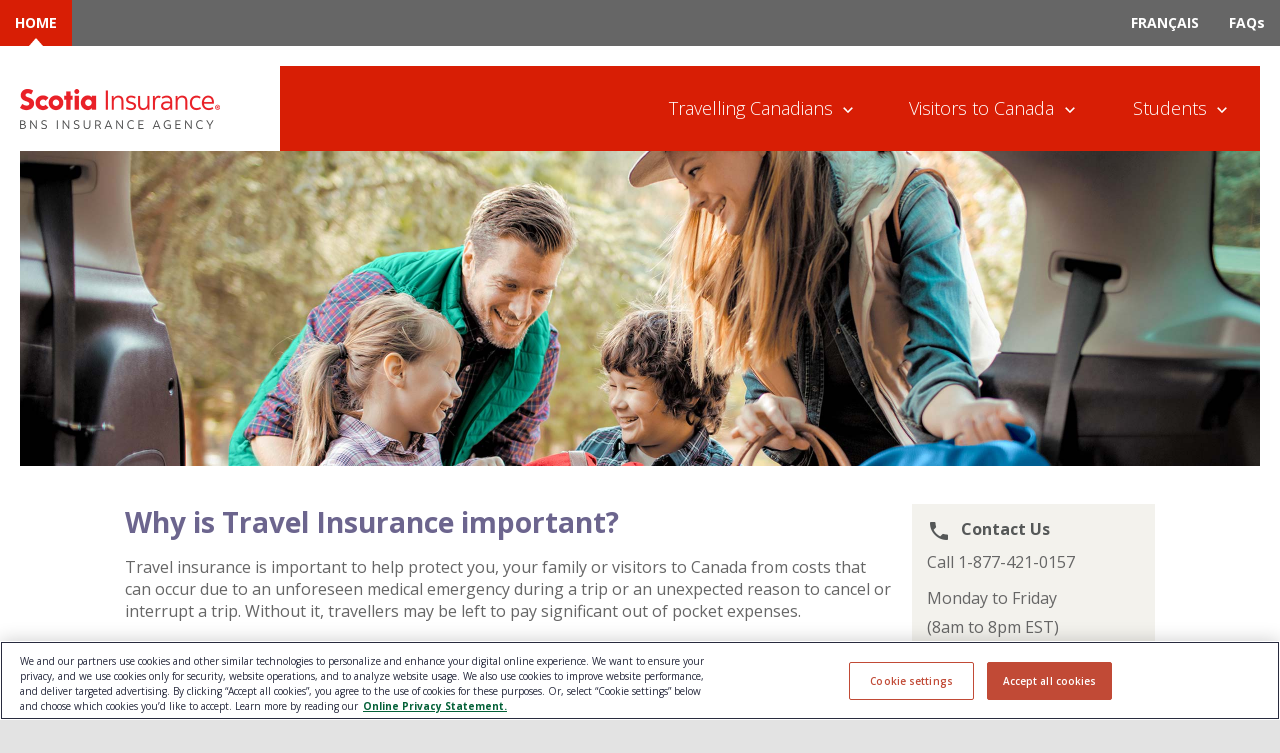

--- FILE ---
content_type: text/html; charset=utf-8
request_url: https://www.manulife-travel.ca/scotialife/home.html?as=scotialife&mkt=SLF
body_size: 8882
content:
<!DOCTYPE html>
<html class="no-js" lang="en">
    
        
    <head>
			<meta http-equiv="x-ua-compatible" content="ie=edge"/>
    <meta http-equiv="Content-Type" content="text/html; charset=utf-8"/>
	<meta name="viewport" content="width=device-width, initial-scale=1.0"/>
	<meta name="google-site-verification" content="oYDd_urrAb5zscd_z5xHbrfJvzrYDq6pkYWjSTUhulM"/>
	<script defer="defer" type="text/javascript" src="https://rum.hlx.page/.rum/@adobe/helix-rum-js@%5E2/dist/rum-standalone.js" data-routing="env=prod,tier=publish,ams=Manufacturers Life Insurance (NA)"></script>
<link rel="icon" type="image/vnd.microsoft.icon" href="/content/dam/cm-travel/favicon.ico"/>  

	<title>Manulife Financial Travel Insurance | Scotialife</title>
	<meta name="description" content="Find travel insurance plans whether you are a visitor to Canada, a Canadian travelling abroad or out of province today. "/>
	<meta name="keywords" content=""/>
	<meta name="robots" content="index, follow"/>
    
           <link rel="alternate" href="http://www.manulife-travel.ca/scotialife/home/?as=scotialife&amp;mkt=SLF" hreflang="en-ca"/> 
    
           <link rel="alternate" href="http://www.manulife-travel.ca/scotialife/home/?as=scotialife&amp;mkt=SLF" hreflang="fr-ca"/> 
    
	
     <!-- sly data-sly-call="org.apache.sling.scripting.sightly.libs.granite.sightly.templates.clientlib__002e__html$1@1fc4c61a" / -->

	
    <link rel="stylesheet" href="//fonts.googleapis.com/css?family=Raleway:400,800"/>
    
    
<script src="/etc.clientlibs/cm-travel/clientlibs/jquery.min.af853ecfa49767fc5bb02724f0c2741c.js"></script>



	
    
<link rel="stylesheet" href="/etc.clientlibs/cm-travel/clientlibs/main.min.9a06de39f14d57df7721f28cc727dc68.css" type="text/css">


 
    
      
    	  
    
<link rel="stylesheet" href="/etc.clientlibs/cm-travel/clientlibs/scotia.min.c0e250a0d471a21a3093ba7b62eb5ecc.css" type="text/css">


 
      
      
    
	
    <link href="/etc/designs/default.css" rel="stylesheet" type="text/css"/>
	
    
        <script src="https://assets.adobedtm.com/b84dbf01908c/bfbe003d091e/launch-80a681ce3a6b.min.js" async></script>        
  	
    


	








	


	<script language="javascript">
	   <!--
        Start of Floodlight Tag: Please do not remove
        Activity name of this tag: ScotiaLife|Conversion Page|Travel Insurance - Quote START
        URL of the webpage where the tag is expected to be placed: https://www.manulife-travel.ca/content/cm-travel/en-ca/scotialife/home/travelling-canadians/apply.html?pt=socm&as=scotialife
        This tag must be placed between the <body> and </body> tags, as close as possible to the opening tag.
        Creation Date: 10/12/2018
        -->
<script type="text/javascript">
var axel = Math.random() + "";
var a = axel * 10000000000000;
var tagUrl = "https://6104928.fls.doubleclick.net/activityi;src=6104928;type=insur006;cat=scoti0;dc_lat=;dc_rdid=;tag_for_child_directed_treatment=;tfua=;npa=;ord=" + a + "?";
var tag = document.createElement('iframe');
tag.setAttribute('src', tagUrl);
tag.height = '1';
tag.width = '1';
tag.frameborder = 0;
tag.style.display = 'none';
document.body.appendChild(tag);
</script>
<noscript>
<iframe src="https://6104928.fls.doubleclick.net/activityi;src=6104928;type=insur006;cat=scoti0;dc_lat=;dc_rdid=;tag_for_child_directed_treatment=;tfua=;npa=;ord=1?" width="1" height="1" frameborder="0" style="display:none"></iframe>
</noscript>
        <!-- End of Floodlight Tag: Please do not remove -->
<!-- Event snippet for Scotiabank - Travel - Lead conversion page -->
	</script>
	<style>
	  .alert.alert-danger {
    background-color: #c2c2c2 !important;
} 

.alert-holder .alert-danger {
    margin-right: 0px;
    margin-left: 0px;
}
 
	</style>

<!-- Click Jack Issue Frame Killing fix --> 

<style>
  /* Hide page by default */
  html { display : none; }
</style>

<script>
  if (self == top) {
    // Everything checks out, show the page.
    document.documentElement.style.display = 'block';
  } else {
    // Break out of the frame.
    top.location = self.location;
  }
</script>

    </head>
    <body>
	<!-- disclaimer has to be right underneath the both tag or else the AODA reading will incorrectly read  defect #81 -->
	
		
    
 
	  
	<!-- this allows screen readers to skip the navigation -->
	<div class="skip d-print-none">
		<!--<a href="" class="sr-only">description</a>  -->
		<a href="#main" id="skip-to-main">Skip to main content</a>
        <a href="javascript:void(0)" id="skip-to-navigation" role="navigation">Skip to navigation</a>
	</div>
	<header id="header" class="header">
    <!-- BEGIN NAV -->
    <div class="navbar navbar-expand-lg navbar-light bg-faded">
        <!-- MOBILE - MAIN LOGO & PARTER LOGO -->
        <div class="logo-wrapper pull-left">
            <a href="https://www.scotiainsurance.com" target="_blank" rel="noopener noreferrer" class="company-logo">
                <img class="d-inline-block d-lg-none" src="/content/dam/cm-travel/scotialife/scotialife_logo_mobile_en.png" alt="Scotialife Financial logo"/>
            </a>
            <!-- #### MANULIFE : PARTNER LINK NEEDED #### -->

            

        </div>
        <!-- Begin mobile nav icon-->
        <button class="navbar-toggler navbar-toggler-right d-print-none collapsed" id="megamenuNavIcon" data-toggle="collapse" data-target="#navbarNavDropdown" aria-controls="navbarNavDropdown">
            <span class="sr-only">Toggle navigation</span>
            <span class="icon-bar"></span>
            <span class="icon-bar"></span>
            <span class="icon-bar"></span>
            <span class="iconlabel">Menu</span>
        </button>
        <div class="clearfix"></div>
        <!-- END MOBILE NAV ICON-->
        <!-- BEGIN NAV ITEMS -->
        <div class="collapse navbar-collapse" id="navbarNavDropdown">
            <div class="d-lg-flex d-none">
                <!-- NAV PRIMARY -->
                <!-- Primary Navigation -->
                <div class="col primary-navigation  d-print-none">
                    <div class="container" style="padding: 0;">
                        <!-- Begin main nav -->
                        <nav aria-label="Site Header Navigation">
                            <ul class="navbar-nav navbar-left">
                                
                                    <li class="nav-item active">
                                        <a class="nav-link" href="/scotialife/home.html" id="home-header-nav">HOME</a>
                                    </li>
                                
                            </ul>
                            <ul class="navbar-nav navbar-right">
                                
                                    
                                        
                                            <li class="nav-item">
                                                <a class="nav-link" href="https://www.voyagemanuvie.ca/scotialife/home.html?as=scotialife&amp;mkt=SLF" id="FRANÇAIS-header" aria-label="switch site language to  FRANÇAIS" lang="fr">FRANÇAIS</a>
                                            </li>
                                        
                                    
                                
                                
                                    
                                        
                                        
                                            <li class="nav-item">
                                                <a class="nav-link" href="/scotialife/home/faq.html" aria-label="FAQs" id="faq-header">
                                                    FAQs
                                                </a>
                                            </li>
                                        
                                    
                                    
                                
                                <!--<sly data-sly-test="SEARCH">
                                    <li class="nav-item">
                                        <button class="search-btn" id="search-button">SEARCH <i class="material-icons material-search" aria-hidden="true">search</i></button>
                                        <div class="search" role="search">
                                            <form data-sly-use.linkHelper="com.manulife.cmtcommons.helpers.LinkHelper" action="/content/cm-travel/en-ca/scotialife/home/faq.html" method="get" id="search-form">
                                                <label for="input-search" class="sr-only">SEARCH</label>
                                                <input class="search-input" type="text" placeholder="SEARCH" name="query" aria-label="SEARCH" title="SEARCH" id="input-search">
                                                <button class="search-input-btn" type="submit" form="search-form" title="SEARCH" aria-label="SEARCH"><i class="material-icons material-search" aria-hidden="true">search</i></button>
                                            </form>
                                        </div>
                                    </li>
                                </sly>-->
                            </ul>
                            <!-- End main nav -->
                        </nav>
                    </div>
                </div>
                <!-- End Primary Navigation -->
            </div>
            <!-- NAV SECONDARY -->
            <div class="container navbar-secondary d-none d-xl-block">
                <div class="row d-lg-flex d-none dropdown-nav-holder">
                    <div class="navigation-logo">
                        <div class="logo pull-left">
                            <div class="logo">
                                <a href="https://www.scotiainsurance.com" class="company-logo" target="_blank" rel="noopener noreferrer">
                                    <img src="/content/dam/cm-travel/scotialife/scotialife_logo_desktop_en.png" alt="Scotialife Financial logo"/>
                                </a>
                                <!-- #### MANULIFE : PARTNER LINK NEEDED  #### -->


                                
                            </div>
                        </div>
                        <!-- BEGIN MEGA MENU -->
                        <!-- #### MANULIFE : WCAG INSTRUCTIONS ####
                           the aria-setsize aria-posinset are hardcoded as this is a fixed menu. However, backend team may want to calculate this in case additional menu items are added in the future.
                           -->
                        <nav aria-label="Main Site Navigation" role="navigation">
	<ul id="megamenu" role="list" class="navbar-nav d-print-none">
		
			
				<li class="nav-item dropdown ">
					<a class="nav-link dropdown-toggle" href="/scotialife/home/travelling-canadians.html?pp=SOCM" id="SOCM" data-toggle="dropdown" aria-label="Travelling Canadians menu item" role="button" aria-expanded="false">Travelling Canadians</a>
					
						<div class="dropdown-menu" aria-labelledby="SOCM">
							<div class="row">
								<div class="col-4">
									<ul role="list">
										
											<li tabindex="0">
												<strong>SINGLE TRIPS</strong>
											</li>
										
										
										
											
												<li>
													<a class="dropdown-item word-wrap" href="/scotialife/home/travelling-canadians/single-trip-emergency-medical.html?pp=SEM" aria-label="SINGLE TRIP EMERGENCY MEDICAL menu item" aria-setsize="4" aria-posinset="1">
														<i class="material-icons material-arrow-right" aria-hidden="true">keyboard_arrow_right</i>
														<span style="overflow:visible;">SINGLE TRIP EMERGENCY MEDICAL</span>
													</a>
												</li>
											
											
										
											
												<li>
													<a class="dropdown-item word-wrap" href="/scotialife/home/travelling-canadians/single-trip-all-inclusive.html?pp=SIN" aria-label="SINGLE TRIP ALL INCLUSIVE menu item" aria-setsize="4" aria-posinset="2">
														<i class="material-icons material-arrow-right" aria-hidden="true">keyboard_arrow_right</i>
														<span style="overflow:visible;">SINGLE TRIP ALL INCLUSIVE</span>
													</a>
												</li>
											
											
										
											
												<li>
													<a class="dropdown-item word-wrap" href="/scotialife/home/travelling-canadians/single-trip-travel-canada-emergency-medical.html?pp=SCM" aria-label="SINGLE TRIP CANADIAN TRAVEL  EMERGENCY MEDICAL menu item" aria-setsize="4" aria-posinset="3">
														<i class="material-icons material-arrow-right" aria-hidden="true">keyboard_arrow_right</i>
														<span style="overflow:visible;">SINGLE TRIP CANADIAN TRAVEL  EMERGENCY MEDICAL</span>
													</a>
												</li>
											
											
										
											
												<li>
													<a class="dropdown-item word-wrap" href="/scotialife/home/travelling-canadians/trip-cancellations-interruptions.html?pp=SCSI" aria-label="TRIP CANCELLATION / INTERRUPTION menu item" aria-setsize="4" aria-posinset="4">
														<i class="material-icons material-arrow-right" aria-hidden="true">keyboard_arrow_right</i>
														<span style="overflow:visible;">TRIP CANCELLATION / INTERRUPTION</span>
													</a>
												</li>
											
											
										
									</ul>
								</div>
							
								<div class="col-4">
									<ul role="list">
										
											<li tabindex="0">
												<strong>MULTIPLE TRIPS</strong>
											</li>
										
										
										
											
												<li>
													<a class="dropdown-item word-wrap" href="/scotialife/home/travelling-canadians/multi-trip-emergency-medical.html?pp=SAM" aria-label="MULTI TRIP EMERGENCY MEDICAL menu item" aria-setsize="2" aria-posinset="1">
														<i class="material-icons material-arrow-right" aria-hidden="true">keyboard_arrow_right</i>
														<span style="overflow:visible;">MULTI TRIP EMERGENCY MEDICAL</span>
													</a>
												</li>
											
											
										
											
												<li>
													<a class="dropdown-item word-wrap" href="/scotialife/home/travelling-canadians/multi-trip-all-inclusives.html?pp=SAI" aria-label="MULTI TRIP ALL INCLUSIVE menu item" aria-setsize="2" aria-posinset="2">
														<i class="material-icons material-arrow-right" aria-hidden="true">keyboard_arrow_right</i>
														<span style="overflow:visible;">MULTI TRIP ALL INCLUSIVE</span>
													</a>
												</li>
											
											
										
									</ul>
								</div>
							
								<div class="col-4">
									<ul role="list">
										
											<li tabindex="0">
												<strong>ADDITIONAL COVERAGES</strong>
											</li>
										
										
										
											
												<li>
													<a class="dropdown-item word-wrap" href="/scotialife/home/travelling-canadians/emergency-medical-top-up.html?pp=SOT" aria-label="EMERGENCY MEDICAL TOP-UP menu item" aria-setsize="1" aria-posinset="1">
														<i class="material-icons material-arrow-right" aria-hidden="true">keyboard_arrow_right</i>
														<span style="overflow:visible;">EMERGENCY MEDICAL TOP-UP</span>
													</a>
												</li>
											
											
										
									</ul>
								</div>
							</div>
						</div>
					
				</li>  
			
				<li class="nav-item dropdown single-sub">
					<a class="nav-link dropdown-toggle" href="/scotialife/home/visitors-to-canada.html?pp=SVTC" id="SVTC" data-toggle="dropdown" aria-label="Visitors to Canada menu item" role="button" aria-expanded="false">Visitors to Canada</a>
					
						<div class="dropdown-menu" aria-labelledby="SVTC">
							<div class="row">
								<div class="col">
									<ul role="list">
										
											<li tabindex="0">
												<strong>Visitors to Canada</strong>
											</li>
										
										
										
											
												<li>
													<a class="dropdown-item word-wrap" href="/scotialife/home/visitors-to-canada/emergency-medical.html?pp=SVSAB" aria-label="EMERGENCY MEDICAL PLAN menu item" aria-setsize="1" aria-posinset="1">
														<i class="material-icons material-arrow-right" aria-hidden="true">keyboard_arrow_right</i>
														<span style="overflow:visible;">EMERGENCY MEDICAL PLAN</span>
													</a>
												</li>
											
											
										
									</ul>
								</div>
							</div>
						</div>
					
				</li>  
			
				<li class="nav-item dropdown single-sub">
					<a class="nav-link dropdown-toggle" href="/scotialife/home/students.html?pp=SSTP" id="SSTP" data-toggle="dropdown" aria-label="Students menu item" role="button" aria-expanded="false">Students</a>
					
						<div class="dropdown-menu" aria-labelledby="SSTP">
							<div class="row">
								<div class="col">
									<ul role="list">
										
											<li tabindex="0">
												<strong>Students</strong>
											</li>
										
										
										
											
												<li>
													<a class="dropdown-item word-wrap" href="/scotialife/home/students/student-national.html?pp=SEMSTNAT" aria-label="CANADIAN STUDYING IN CANADA OUTSIDE THE HOME PROVINCE menu item" aria-setsize="3" aria-posinset="1">
														<i class="material-icons material-arrow-right" aria-hidden="true">keyboard_arrow_right</i>
														<span style="overflow:visible;">CANADIAN STUDYING IN CANADA OUTSIDE THE HOME PROVINCE</span>
													</a>
												</li>
											
											
										
											
												<li>
													<a class="dropdown-item word-wrap" href="/scotialife/home/students/student-international.html?pp=SEMSTIN" aria-label="INTERNATIONAL STUDENT STUDYING IN CANADA menu item" aria-setsize="3" aria-posinset="2">
														<i class="material-icons material-arrow-right" aria-hidden="true">keyboard_arrow_right</i>
														<span style="overflow:visible;">INTERNATIONAL STUDENT STUDYING IN CANADA</span>
													</a>
												</li>
											
											
										
											
												<li>
													<a class="dropdown-item word-wrap" href="/scotialife/home/students/student-outbound.html?pp=SEMSTOUT" aria-label="CANADIAN STUDYING OUTSIDE CANADA menu item" aria-setsize="3" aria-posinset="3">
														<i class="material-icons material-arrow-right" aria-hidden="true">keyboard_arrow_right</i>
														<span style="overflow:visible;">CANADIAN STUDYING OUTSIDE CANADA</span>
													</a>
												</li>
											
											
										
									</ul>
								</div>
							</div>
						</div>
					
				</li>  
			
		
	</ul>
</nav>
                        <!-- END MEGA MENU -->
                    </div>
                </div>
            </div>
            <!-- NAV MOBILE -->
            <div class="row d-flex d-lg-none  d-print-none">
                <div class="col d-lg-none">
                    
    
        <div class="card">
            <a class="card-header collapsed no-dropdown-content" href="/scotialife/home.html" id="home-header-mobile">
                HOME
            </a>
        </div>
    
    
        <div id="accordion" role="tablist">
            <div class="card">
                <a class=" card-header  collapse collapsed " id="SOCM-mobile" data-toggle="collapse" href="#collapse1" aria-expanded="false" aria-controls="collapse1">
                    Travelling Canadians
                    <span class="sr-only">1 of 3</span>
                </a>
                
                    <div id="collapse1" class="collapse" role="tabpanel" aria-labelledby="SOCM" data-parent="#accordion">
                        <div class="card-body">
                            
                                <span>SINGLE TRIPS</span>
                            
                            
                            <ul role="menu">
                                
                                    <li>
                                        <a href="/scotialife/home/travelling-canadians/single-trip-emergency-medical.html?pp=SEM" id="SEM" aria-setsize="4" aria-posinset="1">SINGLE TRIP EMERGENCY MEDICAL<span class="sr-only">1 of 4</span></a>
                                    </li>
                                
                                
                            
                                
                                    <li>
                                        <a href="/scotialife/home/travelling-canadians/single-trip-all-inclusive.html?pp=SIN" id="SIN" aria-setsize="4" aria-posinset="2">SINGLE TRIP ALL INCLUSIVE<span class="sr-only">2 of 4</span></a>
                                    </li>
                                
                                
                            
                                
                                    <li>
                                        <a href="/scotialife/home/travelling-canadians/single-trip-travel-canada-emergency-medical.html?pp=SCM" id="SCM" aria-setsize="4" aria-posinset="3">SINGLE TRIP CANADIAN TRAVEL  EMERGENCY MEDICAL<span class="sr-only">3 of 4</span></a>
                                    </li>
                                
                                
                            
                                
                                    <li>
                                        <a href="/scotialife/home/travelling-canadians/trip-cancellations-interruptions.html?pp=SCSI" id="SCSI" aria-setsize="4" aria-posinset="4">TRIP CANCELLATION / INTERRUPTION<span class="sr-only">4 of 4</span></a>
                                    </li>
                                
                                
                            </ul>
                        
                            
                                <span>MULTIPLE TRIPS</span>
                            
                            
                            <ul role="menu">
                                
                                    <li>
                                        <a href="/scotialife/home/travelling-canadians/multi-trip-emergency-medical.html?pp=SAM" id="SAM" aria-setsize="2" aria-posinset="1">MULTI TRIP EMERGENCY MEDICAL<span class="sr-only">1 of 2</span></a>
                                    </li>
                                
                                
                            
                                
                                    <li>
                                        <a href="/scotialife/home/travelling-canadians/multi-trip-all-inclusives.html?pp=SAI" id="SAI" aria-setsize="2" aria-posinset="2">MULTI TRIP ALL INCLUSIVE<span class="sr-only">2 of 2</span></a>
                                    </li>
                                
                                
                            </ul>
                        
                            
                                <span>ADDITIONAL COVERAGES</span>
                            
                            
                            <ul role="menu">
                                
                                    <li>
                                        <a href="/scotialife/home/travelling-canadians/emergency-medical-top-up.html?pp=SOT" id="SOT" aria-setsize="1" aria-posinset="1">EMERGENCY MEDICAL TOP-UP<span class="sr-only">1 of 1</span></a>
                                    </li>
                                
                                
                            </ul>
                        </div>
                    </div>
                
            </div>
        
            <div class="card">
                <a class=" card-header  collapse collapsed " id="SVTC-mobile" data-toggle="collapse" href="#collapse2" aria-expanded="false" aria-controls="collapse2">
                    Visitors to Canada
                    <span class="sr-only">2 of 3</span>
                </a>
                
                    <div id="collapse2" class="collapse" role="tabpanel" aria-labelledby="SVTC" data-parent="#accordion">
                        <div class="card-body">
                            
                                <span>Visitors to Canada</span>
                            
                            
                            <ul role="menu">
                                
                                    <li>
                                        <a href="/scotialife/home/visitors-to-canada/emergency-medical.html?pp=SVSAB" id="SVSAB" aria-setsize="1" aria-posinset="1">EMERGENCY MEDICAL PLAN<span class="sr-only">1 of 1</span></a>
                                    </li>
                                
                                
                            </ul>
                        </div>
                    </div>
                
            </div>
        
            <div class="card">
                <a class=" card-header  collapse collapsed " id="SSTP-mobile" data-toggle="collapse" href="#collapse3" aria-expanded="false" aria-controls="collapse3">
                    Students
                    <span class="sr-only">3 of 3</span>
                </a>
                
                    <div id="collapse3" class="collapse" role="tabpanel" aria-labelledby="SSTP" data-parent="#accordion">
                        <div class="card-body">
                            
                                <span>Students</span>
                            
                            
                            <ul role="menu">
                                
                                    <li>
                                        <a href="/scotialife/home/students/student-national.html?pp=SEMSTNAT" id="SEMSTNAT" aria-setsize="3" aria-posinset="1">CANADIAN STUDYING IN CANADA OUTSIDE THE HOME PROVINCE<span class="sr-only">1 of 3</span></a>
                                    </li>
                                
                                
                            
                                
                                    <li>
                                        <a href="/scotialife/home/students/student-international.html?pp=SEMSTIN" id="SEMSTIN" aria-setsize="3" aria-posinset="2">INTERNATIONAL STUDENT STUDYING IN CANADA<span class="sr-only">2 of 3</span></a>
                                    </li>
                                
                                
                            
                                
                                    <li>
                                        <a href="/scotialife/home/students/student-outbound.html?pp=SEMSTOUT" id="SEMSTOUT" aria-setsize="3" aria-posinset="3">CANADIAN STUDYING OUTSIDE CANADA<span class="sr-only">3 of 3</span></a>
                                    </li>
                                
                                
                            </ul>
                        </div>
                    </div>
                
            </div>
        </div>
    

                    <div class="accordian-menu">
                        
                            
                                
                                    <div class="mobile-list">
                                        <a href="https://www.voyagemanuvie.ca/scotialife/home.html?as=scotialife&amp;mkt=SLF" id="mobile-FRANÇAIS" aria-label="switch site language to  FRANÇAIS" role="menuitem" lang="fr">FRANÇAIS</a>
                                    </div>
                                
                            
                        
                        
                            
                                
                                
                                    <div class="mobile-list">
                                        <a href="/scotialife/home/faq.html" id="mobile-faqs" role="menuitem">
                                            FAQs
                                        </a>
                                    </div>
                                
                            
                            
                        
                        <!--<sly data-sly-test="SEARCH">
                            <div class="mobile-list" role="search">
                                <form data-sly-use.linkHelper="com.manulife.cmtcommons.helpers.LinkHelper" action="/content/cm-travel/en-ca/scotialife/home/faq.html" method="get" id="mobile-search-form">
                                    <div class="input-group">
                                        <label for="input-search-mobile" class="sr-only">SEARCH</label>
                                        <input type="text" class="form-control" placeholder="SEARCH" name="query" aria-label="SEARCH" id="input-search-mobile">
                                        <button class="material-icons header-mob-search-icon" type="submit" form="mobile-search-form" title="SEARCH" aria-label="SEARCH">search</button>
                                    </div>
                                </form>
                            </div>
                        </sly>-->
                    </div>
                </div>
            </div>
        </div>
        <!-- END NAV ITEMS -->
    </div>
    <!-- END NAV -->
</header>

	<main id="main" class="main" tabindex="-1">
    <!-- Alert Message Component -->


	<div class="container d-print-none header-image">
		<div class="row">
			<div class="col-sm-12">
				




    
        
        
        <div class="cm-banner-image parbase"><!-- Banner Image Component -->

<div class="jumbotron ">
	
		<img src="/content/dam/cm-travel/scotialife/jumbotron_desktop_familycamping.jpg" alt="Family camping" role="presentation" class="d-lg-flex d-none"/>
	
	
		<img src="/content/dam/cm-travel/scotialife/jumbotron_mobile_familycamping.jpg" alt="Family camping" role="presentation" class="d-flex d-lg-none"/>
	
    
</div>
</div>

    
        
        
        <div class="newpar new section">

</div>

    
        
        
        <div class="par iparys_inherited">

    
    
    
    

</div>

    


			</div>
		</div>
	</div>
    <div class="container">
		<div class="row">
            <div class="col-sm-12 col-lg-1"></div>
            <div class="col-sm-12 col-lg-10">
				
				<article>
					<section>
						
							




    
    
    <div class="cm-colcontrol"><!-- Column Control Component -->











	<div class="row sidebar-component">
		<div class="col-lg-9">
			




    
    
    <div class="cm-rich-text cmt-rich-text"><!-- Rich Text Component -->


<div>
    <h1>Why is Travel Insurance important?</h1>
<p>Travel insurance is important to help protect you, your family or visitors to Canada from costs that can occur due to an unforeseen medical emergency during a trip or an unexpected reason to cancel or interrupt a trip. Without it, travellers may be left to pay significant out of pocket expenses.</p>
 
</div></div>


    
    
    <div class="cm-rich-text cmt-rich-text"><!-- Rich Text Component -->


<div>
    <h2 class="h2-color">Learn More About Our Plans</h2>
 
</div></div>


    
    
    <div class="cm-visibility-toggle"><!-- Visibility Toggle Container -->


	<div>
    	




    
    
    <div class="cm-rich-text cmt-rich-text"><!-- Rich Text Component -->


<div>
    <h3>Travelling Canadians</h3>
<p>Scotia Travel Insurance for Travelling Canadians is designed for Canadians travelling out-of-province or outside Canada. It can help protect you against the cost of unexpected emergencies that may occur before or during your trip.<br />
</p>
<p>Your government health insurance plan may only cover a fraction of healthcare expenses incurred outside Canada, and may only provide limited coverage if you’re travelling in another province. Illness and accidents are all-too-common occurrences. Without travel insurance, a medical emergency or trip cancellation or trip interruption due to an emergency could be disruptive and leave you facing large unexpected expenses.</p>
 
</div></div>


    
    
    <div class="cm-cta-button"><div class="cq-placeholder" data-emptytext="Call to Action Button"></div> 
<!-- CTA Button Component -->




<a class="btn btn-primary" href="/scotialife/home/travelling-canadians/apply.html?pt=socm" target="_self" aria-label="Get a Quote for the Travelling Canadians Plan">
	Get a Quote
</a>






<a class="btn btn-outline-primary" href="/scotialife/home/travelling-canadians.html" target="_self" aria-label="Learn more about the Travelling Canadians Plan">
	Learn More
</a>




</div>



	</div>
</div>


    
    
    <div class="cm-visibility-toggle"><!-- Visibility Toggle Container -->


	<div>
    	




    
    
    <div class="cm-rich-text cmt-rich-text"><!-- Rich Text Component -->


<div>
    <h3>Visitors To Canada</h3>
<p>Do you have family or friends coming to stay? Do they have health insurance to help protect them while they’re here? Are you visiting Canada and need health insurance while you are away from home?</p>
<p>When Visitors to Canada purchase Scotia Travel Insurance before leaving home they will have coverage during their uninterrupted flight to Canada.</p>
 
</div></div>


    
    
    <div class="cm-cta-button"><div class="cq-placeholder" data-emptytext="Call to Action Button"></div> 
<!-- CTA Button Component -->




<a class="btn btn-primary" href="/scotialife/home/visitors-to-canada/apply.html?pt=svtc" target="_self" aria-label="Get a Quote for the Visitors to Canada Plan">
	Get a Quote
</a>






<a class="btn btn-outline-primary" href="/scotialife/home/visitors-to-canada.html" target="_self" aria-label="Learn more about the Visitors To Canada Plan">
	Learn More
</a>




</div>



	</div>
</div>


    
    
    <div class="cm-visibility-toggle"><!-- Visibility Toggle Container -->


	<div>
    	




    
    
    <div class="cm-rich-text cmt-rich-text"><!-- Rich Text Component -->


<div>
    <h3>Students</h3>
<p>The Student plan offers those who are studying away from home a smart and economical way to help protect themselves against the cost of emergency medical and basic healthcare expenses and more.</p>
<p>Plans are available for full-time:</p>
<ol style="list-style-position: inside;">
<li>International students studying in Canada or</li>
<li>Canadian students studying outside their home province or outside of Canada.</li>
</ol>
<p>Family coverage is also available for immediate family members residing with the student.</p>
 
</div></div>


    
    
    <div class="cm-cta-button"><div class="cq-placeholder" data-emptytext="Call to Action Button"></div> 
<!-- CTA Button Component -->




<a class="btn btn-primary" href="/scotialife/home/students/apply.html?pt=sstp" target="_self" aria-label="Get a Quote for the Student Plan">
	Get a Quote
</a>






<a class="btn btn-outline-primary" href="/scotialife/home/students.html" target="_self" aria-label="Learn more about the Student Plan">
	Learn More
</a>




</div>



	</div>
</div>



		</div>
		<div class="col-lg-3 d-lg-block d-none">
			




    
    
    <div class="cm-sidebar-widget"><!-- Sidebar Widget Component -->





   <div class="sidebar-widget-holder">
      




    
    
    <div class="cm-sidebar-widget"><!-- Sidebar Widget Component -->





   <div class="sidebar-widget-holder">
      




    
    
    <div class="cm-contactus"><!-- Contact Us Component -->

	
		<div class="contactus">
			<aside role="note">
				<div class="sidebar-widget">
					<h2 class="sidebar-heading">
						<i class="material-icons material-phone" aria-hidden="true">phone</i>Contact Us
					</h2>
					<address>
						
							<p class="d-none d-md-inline-block" x-ms-format-detection="none">Call 1-877-421-0157</p>
							<p class="d-md-none">
								Call
								<a href="tel:1-877-421-0157">1-877-421-0157</a>
							</p>
						
						
							<p><p>Monday to Friday</p>
<p>(8am to 8pm EST) </p></p>
						
						
						
							<a href="mailto:scotiatravel@manulife.ca?subject=">Email</a>
						
					</address>
				</div>
			</aside>
		</div>

</div>



   </div>




</div>



   </div>




</div>



		</div>
	</div>

	

</div>


    
    
    <div class="cm-sidebar-widget"><!-- Sidebar Widget Component -->








   <div class="d-lg-none">
   <div class="sidebar-widget-holder" id="bottom-sidebar-widget">
      




    
    
    <div class="cm-contactus"><!-- Contact Us Component -->

	
		<div class="contactus">
			<aside role="note">
				<div class="sidebar-widget">
					<h2 class="sidebar-heading">
						<i class="material-icons material-phone" aria-hidden="true">phone</i>Contact Us
					</h2>
					<address>
						
							<p class="d-none d-md-inline-block" x-ms-format-detection="none">Call 1-877-421-0157</p>
							<p class="d-md-none">
								Call
								<a href="tel:1-877-421-0157">1-877-421-0157</a>
							</p>
						
						
							<p>Monday-Friday (8am to 8pm EST)</p>
						
						
						
							<a href="mailto:scotiatravel@manulife.ca?subject=">Email</a>
						
					</address>
				</div>
			</aside>
		</div>

</div>



   </div>
  </div>

</div>



						                   
					</section>
				</article>
            </div>
		</div>
    </div>
</main>

    <div class="cq-placeholder" data-emptytext="Configure Footer Message Component"></div> 
<!-- Footer -->
<footer id="footer" class="footer d-print-none">
	<div class="container footer-background-space">
		<!-- Inner Footer -->
		<div class="inner-footer" aria-label="Site Footer" role="navigation">
			<div><!-- Footer Top-->
<div class="footer-top">
    <div class="container ftr-container">
        <div class="row">
            <div class="col-sm-12 col-lg-1"></div>
            <div class="col-sm-12 col-lg-10">
                <div class="row">
                    <div class="col-md col-sm-12">
                        <h2 class="footer-title">Quick Links</h2>
                        <!-- Navigation -->
                        <nav aria-label="QUICK LINKS">
                            
                                <ul>
                                    
										
											
												<li>
													
														<a href="/scotialife/home/travelling-canadians.html?pp=SOCM">Travelling Canadians</a>
													
												</li>
											
												<li>
													
														<a href="/scotialife/home/visitors-to-canada.html?pp=SVTC">Visitors to Canada</a>
													
												</li>
											
												<li>
													
														<a href="/scotialife/home/students.html?pp=SSTP">Students</a>
													
												</li>
											
										
                                    
                                    
                                        
                                            
                                            
                                                <li>
                                                    
														
														
															<a href="/scotialife/home/faq.html" target="_self">FAQs</a>
														
                                                    
                                                </li>
                                            
                                        
                                            
                                            
                                                <li>
                                                    
														
															<a href="https://www.manulife.ca/about-us.html" target="_blank" rel="noopener noreferrer" class="link-external">About Manulife<span class="sr-only">Open in new window</span></a>
														
														
                                                    
                                                </li>
                                            
                                        
                                            
                                            
                                                <li>
                                                    
														
															<a href="http://www1.scotialifefinancial.com/slf/en/0,,4983,00.html" target="_blank" rel="noopener noreferrer" class="link-external">Scotialife Financial<span class="sr-only">Open in new window</span></a>
														
														
                                                    
                                                </li>
                                            
                                        
                                            
                                            
                                                <li>
                                                    
														
															<a href="http://www.scotiabank.com/ca/en/0,,2,00.html" target="_blank" rel="noopener noreferrer" class="link-external">Scotiabank<span class="sr-only">Open in new window</span></a>
														
														
                                                    
                                                </li>
                                            
                                        
                                    
                                </ul>
                            
                        </nav>
                        <!-- End Navigation -->
                    </div>
                    <div class="col-1 d-md-none d-lg-block"></div>
                    <div class="col-md col-sm-12">
                        <h2 class="footer-title">
                            Claims
                        </h2>
                        <!-- Navigation -->
                        <nav aria-label="CLAIMS">
                            
                                <ul>
                                    
                                        <li>
                                            
												
													<a href="https://portal.globalexcel.com/claims-portal?$locale=en_US&$sp=AAAAAgAAAAAAAAABAAAAEADMbbZrR1TxG5diHab73xrXUA3HyWb34Up9NLcfevHB-0L_MUjpxz7B_NqyLE67R-upBDAxMT7LzlcP9cMMiFqsg38ZvL_aewTyvVyO15b2qgQwFtzd-_Kid61IajTFIDLn8NTEQ3YfX52kn5geSJ_MXfs" target="_blank" rel="noopener noreferrer" class="link-external">Make a Claim<span class="sr-only">Open in new window</span></a>
												
																								
                                            
                                        </li>
                                    
                                </ul>
                            
                        </nav>
                        <!-- End Navigation -->
                    </div>
                    <div class="col-1 d-md-none d-lg-block"></div>
                    <div class="col-md col-sm-12">
                        <h2 class="footer-title">
                            Connect
                        </h2>
                        
                            <div class="footer-info">
                                <p class="info-heading">Need Assistance?</p>
                                <p>
                                    Call<span class="mobile-telephone-link d-md-none">
										<a href="tel:1-877-421-0157" id="telephone-footer" role="button">1-877-421-0157</a>
									</span>
                                    <span class="desktop-telephone-link d-none d-md-inline-block" x-ms-format-detection="none">1-877-421-0157</span>
                                </p>
                                <p>Monday to Friday (8am to 8pm EST)</p>
                                <div class="social-holder">
                                    <nav aria-label="social media">
                                        
                                            <ul>
                                                
                                                    <li class="facebook">
                                                        
                                                            <a id="facebook" href="https://www.facebook.com/Manulife" rel="noopener noreferrer" target="_blank" title="Facebook" aria-label="Link to Manulife&#39;s Facebook"><span>facebook</span></a>
                                                        
                                                    </li>
                                                
                                                    <li class="twitter">
                                                        
                                                            <a id="twitter" href="https://twitter.com/Manulife" rel="noopener noreferrer" target="_blank" title="Twitter" aria-label="Link to Manulife&#39;s Twitter"><span>twitter</span></a>
                                                        
                                                    </li>
                                                
                                                    <li class="instagram">
                                                        
                                                            <a id="instagram" href="https://www.instagram.com/manulife" rel="noopener noreferrer" target="_blank" title="Instragram" aria-label="Link to Manulife&#39;s Instragram"><span>instagram</span></a>
                                                        
                                                    </li>
                                                
                                                    <li class="linkedin">
                                                        
                                                            <a id="linkedin" href="https://www.linkedin.com/company/manulife-financial" rel="noopener noreferrer" target="_blank" title="Linkedin" aria-label="Link to Manulife&#39;s Linkedin"><span>linkedin</span></a>
                                                        
                                                    </li>
                                                
                                                    <li class="youtube">
                                                        
                                                            <a id="youtube" href="https://www.youtube.com/user/ManulifeFinancial" rel="noopener noreferrer" target="_blank" title="Youtube" aria-label="Link to Manulife&#39;s Youtube"><span>youtube</span></a>
                                                        
                                                    </li>
                                                
                                            </ul>
                                        
                                    </nav>
                                </div>
                                <!-- End Social Navigation -->
                            </div>
                        
                        <!-- End Info Social -->
                    </div>
                </div>
            </div>
            <div class="col-sm-12 col-md-1 col-lg-1"></div>
        </div>
    </div>
</div>
<!-- End Footer Top--></div>
			<div><!-- Footer Bottom-->
<div class="footer-bottom">
    <div class="container ftr-container">
        <div class="row">
            <div class="col-sm-12 col-lg-1"></div>
            <div class="col-sm-12 col-lg-10">
                <div class="row">
                    <div class="col-md-5 col-sm-12">
                        <!-- Navigation -->
                        <nav aria-label="Site Footer">
                            
                                <ul>
                                    
                                        <li>
                                            
                                                
													<a href="https://www.manulife.com/en/legal.html" rel="noopener noreferrer" target="_blank" class="link-external">
														Legal
														<span class="sr-only">Open in new window</span>
													</a>
												
												
                                            
                                        </li>
                                    
                                        <li>
                                            
                                                
												
													<a href="/scotialife/home/scotiaprivacy.html" target="_self">
														Privacy														
													</a>
												
                                            
                                        </li>
                                    
                                        <li>
                                            
                                                
													<a href="https://www.manulife.ca/corporate/accessibility.html" rel="noopener noreferrer" target="_blank" class="link-external">
														Accessibilty
														<span class="sr-only">Open in new window</span>
													</a>
												
												
                                            
                                        </li>
                                    
                                        <li>
                                            
                                                
												
													<a href="/scotialife/home/sitemap.html" target="_self">
														Site Map														
													</a>
												
                                            
                                        </li>
                                    
                                </ul>
                            
                        </nav>
                        <!-- End Navigation --> 
                    </div>
                    <div class="col-md-7 col-sm-12">
                        <!-- Copyright -->

                        <!-- End Copyright -->
                    </div>
                </div>
            </div>
            <div class="col-sm-12 col-lg-1"></div>
            <div class="col-sm-12 col-lg-2"></div>
            <div class="col-sm-12 col-lg-8">
                <div class="company-footer-text">
                    <p><span class="ftr-top-p">Plans underwritten by</span></p>
<p class="copyright-heading">The Manufacturers Life Insurance Company and First North American Insurance Company <span>Travel Insurance Plans are underwritten by The Manufacturers Life Insurance Company and First North American Insurance Company, a wholly owned subsidiary of Manulife. Manulife, Manulife &amp; Stylized M Design, and Stylized M Design are trademarks of The Manufacturers Life Insurance Company and are used by it, and by its affiliates under license. © 2019 The Manufacturers Life Insurance Company. All rights reserved. Manulife, P.O. Box 670, Stn Waterloo, Waterloo, Ontario N2J 4B8 </span></p>

                </div>
            </div>
            <div class="col-sm-12 col-lg-2"></div>
        </div>
    </div>
    <div class="footer-logo-wrapper">
        <img src="/content/dam/cm-travel/b2cshared/sharedimages/footer_logo_en.png" alt="Manulife Logo"/>
    </div>
</div>
<!-- End Footer --></div>
		</div>
		<!-- End Inner Footer -->
	</div>
</footer>
<!-- End Footer -->

<div id="outdated"></div>
	

    
    <script type="text/javascript"></script>
	


    

    
        
    
<script src="/etc.clientlibs/cm-travel/clientlibs/scotia.min.f6671df32598aaa382458c21e772b9a0.js"></script>



    

	<!-- Test commit -->
</body> 
</html>




--- FILE ---
content_type: text/css
request_url: https://www.manulife-travel.ca/etc.clientlibs/cm-travel/clientlibs/main.min.9a06de39f14d57df7721f28cc727dc68.css
body_size: 35470
content:
.buorg{background-position:8px 17px !important;position:absolute !important;position:fixed !important;z-index:111111 !important;width:100% !important;top:0 !important;left:0 !important;border-bottom:1px solid #00567b !important;text-align:left !important;cursor:pointer !important;background-color:#00567b !important;color:#fff !important;font:14px "Open Sans",Arial,Helvetica,sans-serif !important;box-shadow:0 0 5px rgba(0,0,0,0.2) !important;font-weight:lighter !important}
.buorg b{color:#fff !important;font-weight:normal !important}
.buorg .buorg-buttons{display:inline !important}
.buorg div{padding:11px 12px 11px 30px !important;line-height:1.7em !important}
.buorg div a,.buorg div a:visited{text-indent:0 !important;color:#fff !important;text-decoration:none !important;box-shadow:0 0 2px rgba(0,0,0,0.4) !important;padding:1px 10px !important;border-radius:4px !important;font-weight:normal !important;white-space:nowrap !important;margin:0 2px;display:inline-block !important}
#buorgig{background-color:#00567b !important}
.buorg .material-icons{vertical-align:bottom}
@media only screen and (max-width:700px){.buorg div{padding:5px 12px 5px 9px !important;text-indent:22px !important;line-height:1.3em !important}
.buorg{background-position:9px 8px !important}
}
/*!
 * Bootstrap v4.0.0-beta (https://getbootstrap.com)
 * Copyright 2011-2017 The Bootstrap Authors
 * Copyright 2011-2017 Twitter, Inc.
 * Licensed under MIT (https://github.com/twbs/bootstrap/blob/master/LICENSE)
 */@media print{*,*::before,*::after{text-shadow:none !important;box-shadow:none !important}
a,a:visited{text-decoration:underline}
abbr[title]::after{content:" (" attr(title) ")"}
pre{white-space:pre-wrap !important}
pre,blockquote{border:1px solid #999;page-break-inside:avoid}
thead{display:table-header-group}
tr,img{page-break-inside:avoid}
p,h2,h3{orphans:3;widows:3}
h2,h3{page-break-after:avoid}
.navbar{display:none}
.badge{border:1px solid #000}
.table{border-collapse:collapse !important}
.table td,.table th{background-color:#fff !important}
.table-bordered th,.table-bordered td{border:1px solid #ddd !important}
}
html{box-sizing:border-box;font-family:sans-serif;line-height:1.15;-webkit-text-size-adjust:100%;-ms-text-size-adjust:100%;-ms-overflow-style:scrollbar;-webkit-tap-highlight-color:transparent}
*,*::before,*::after{box-sizing:inherit}
@-ms-viewport{width:device-width}
article,aside,dialog,figcaption,figure,footer,header,hgroup,main,nav,section{display:block}
body{margin:0;font-family:-apple-system,BlinkMacSystemFont,"Segoe UI",Roboto,"Helvetica Neue",Arial,sans-serif;font-size:1rem;font-weight:normal;line-height:1.5;color:#212529;background-color:#fff}
[tabindex="-1"]:focus{outline:none !important}
hr{box-sizing:content-box;height:0;overflow:visible}
h1,h2,h3,h4,h5,h6{margin-top:0;margin-bottom:.5rem}
p{margin-top:0;margin-bottom:1rem}
abbr[title],abbr[data-original-title]{text-decoration:underline;text-decoration:underline dotted;cursor:help;border-bottom:0}
address{margin-bottom:1rem;font-style:normal;line-height:inherit}
ol,ul,dl{margin-top:0;margin-bottom:1rem}
ol ol,ul ul,ol ul,ul ol{margin-bottom:0}
dt{font-weight:bold}
dd{margin-bottom:.5rem;margin-left:0}
blockquote{margin:0 0 1rem}
dfn{font-style:italic}
b,strong{font-weight:bolder}
small{font-size:80%}
sub,sup{position:relative;font-size:75%;line-height:0;vertical-align:baseline}
sub{bottom:-.25em}
sup{top:-.5em}
a{color:#007bff;text-decoration:none;background-color:transparent;-webkit-text-decoration-skip:objects}
a:hover{color:#0056b3;text-decoration:underline}
a:not([href]):not([tabindex]){color:inherit;text-decoration:none}
a:not([href]):not([tabindex]):focus,a:not([href]):not([tabindex]):hover{color:inherit;text-decoration:none}
a:not([href]):not([tabindex]):focus{outline:0}
pre,code,kbd,samp{font-family:monospace,monospace;font-size:1em}
pre{margin-top:0;margin-bottom:1rem;overflow:auto}
figure{margin:0 0 1rem}
img{vertical-align:middle;border-style:none}
svg:not(:root){overflow:hidden}
a,area,button,[role="button"],input,label,select,summary,textarea{touch-action:manipulation}
table{border-collapse:collapse}
caption{padding-top:.75rem;padding-bottom:.75rem;color:#868e96;text-align:left;caption-side:bottom}
th{text-align:left}
label{display:inline-block;margin-bottom:.5rem}
button:focus{outline:1px dotted;outline:5px auto -webkit-focus-ring-color}
input,button,select,optgroup,textarea{margin:0;font-family:inherit;font-size:inherit;line-height:inherit}
button,input{overflow:visible}
button,select{text-transform:none}
button,html [type="button"],[type="reset"],[type="submit"]{-webkit-appearance:button}
button::-moz-focus-inner,[type="button"]::-moz-focus-inner,[type="reset"]::-moz-focus-inner,[type="submit"]::-moz-focus-inner{padding:0;border-style:none}
input[type="radio"],input[type="checkbox"]{box-sizing:border-box;padding:0}
input[type="date"],input[type="time"],input[type="datetime-local"],input[type="month"]{-webkit-appearance:listbox}
textarea{overflow:auto;resize:vertical}
fieldset{min-width:0;padding:0;margin:0;border:0}
legend{display:block;width:100%;max-width:100%;padding:0;margin-bottom:.5rem;font-size:1.5rem;line-height:inherit;color:inherit;white-space:normal}
progress{vertical-align:baseline}
[type="number"]::-webkit-inner-spin-button,[type="number"]::-webkit-outer-spin-button{height:auto}
[type="search"]{outline-offset:-2px;-webkit-appearance:none}
[type="search"]::-webkit-search-cancel-button,[type="search"]::-webkit-search-decoration{-webkit-appearance:none}
::-webkit-file-upload-button{font:inherit;-webkit-appearance:button}
output{display:inline-block}
summary{display:list-item}
template{display:none}
[hidden]{display:none !important}
h1,h2,h3,h4,h5,h6,.h1,.h2,.h3,.h4,.h5,.h6{margin-bottom:.5rem;font-family:inherit;font-weight:500;line-height:1.1;color:inherit}
h1,.h1{font-size:2.5rem}
h2,.h2{font-size:2rem}
h3,.h3{font-size:1.75rem}
h4,.h4{font-size:1.5rem}
h5,.h5{font-size:1.25rem}
h6,.h6{font-size:1rem}
.lead{font-size:1.25rem;font-weight:300}
.display-1{font-size:6rem;font-weight:300;line-height:1.1}
.display-2{font-size:5.5rem;font-weight:300;line-height:1.1}
.display-3{font-size:4.5rem;font-weight:300;line-height:1.1}
.display-4{font-size:3.5rem;font-weight:300;line-height:1.1}
hr{margin-top:1rem;margin-bottom:1rem;border:0;border-top:1px solid rgba(0,0,0,0.1)}
small,.small{font-size:80%;font-weight:normal}
mark,.mark{padding:.2em;background-color:#fcf8e3}
.list-unstyled{padding-left:0;list-style:none}
.list-inline{padding-left:0;list-style:none}
.list-inline-item{display:inline-block}
.list-inline-item:not(:last-child){margin-right:5px}
.initialism{font-size:90%;text-transform:uppercase}
.blockquote{margin-bottom:1rem;font-size:1.25rem}
.blockquote-footer{display:block;font-size:80%;color:#868e96}
.blockquote-footer::before{content:"\2014 \00A0"}
.img-fluid{max-width:100%;height:auto}
.img-thumbnail{padding:.25rem;background-color:#fff;border:1px solid #ddd;border-radius:.25rem;transition:all .2s ease-in-out;max-width:100%;height:auto}
.figure{display:inline-block}
.figure-img{margin-bottom:.5rem;line-height:1}
.figure-caption{font-size:90%;color:#868e96}
code,kbd,pre,samp{font-family:Menlo,Monaco,Consolas,"Liberation Mono","Courier New",monospace}
code{padding:.2rem .4rem;font-size:90%;color:#bd4147;background-color:#f8f9fa;border-radius:.25rem}
a>code{padding:0;color:inherit;background-color:inherit}
kbd{padding:.2rem .4rem;font-size:90%;color:#fff;background-color:#212529;border-radius:.2rem}
kbd kbd{padding:0;font-size:100%;font-weight:bold}
pre{display:block;margin-top:0;margin-bottom:1rem;font-size:90%;color:#212529}
pre code{padding:0;font-size:inherit;color:inherit;background-color:transparent;border-radius:0}
.pre-scrollable{max-height:340px;overflow-y:scroll}
.container{margin-right:auto;margin-left:auto;padding-right:10px;padding-left:10px;width:100%}
@media(min-width:576px){.container{max-width:540px}
}
@media(min-width:768px){.container{max-width:728px}
}
@media(min-width:1000px){.container{max-width:1440px}
}
@media(min-width:1000px){.container{max-width:1440px}
}
.container-fluid{width:100%;margin-right:auto;margin-left:auto;padding-right:10px;padding-left:10px;width:100%}
.row{display:flex;flex-wrap:wrap;margin-right:-10px;margin-left:-10px}
.no-gutters{margin-right:0;margin-left:0}
.no-gutters>.col,.no-gutters>[class*="col-"]{padding-right:0;padding-left:0}
.col-1,.col-2,.col-3,.col-4,.col-5,.col-6,.col-7,.col-8,.col-9,.col-10,.col-11,.col-12,.col,.col-auto,.col-sm-1,.col-sm-2,.col-sm-3,.col-sm-4,.col-sm-5,.col-sm-6,.col-sm-7,.col-sm-8,.col-sm-9,.col-sm-10,.col-sm-11,.col-sm-12,.col-sm,.col-sm-auto,.col-md-1,.col-md-2,.col-md-3,.col-md-4,.col-md-5,.col-md-6,.col-md-7,.col-md-8,.col-md-9,.col-md-10,.col-md-11,.col-md-12,.col-md,.col-md-auto,.col-lg-1,.col-lg-2,.col-lg-3,.col-lg-4,.col-lg-5,.col-lg-6,.col-lg-7,.col-lg-8,.col-lg-9,.col-lg-10,.col-lg-11,.col-lg-12,.col-lg,.col-lg-auto,.col-xl-1,.col-xl-2,.col-xl-3,.col-xl-4,.col-xl-5,.col-xl-6,.col-xl-7,.col-xl-8,.col-xl-9,.col-xl-10,.col-xl-11,.col-xl-12,.col-xl,.col-xl-auto{position:relative;width:100%;min-height:1px;padding-right:10px;padding-left:10px}
.col{flex-basis:0;flex-grow:1;max-width:100%}
.col-auto{flex:0 0 auto;width:auto;max-width:none}
.col-1{flex:0 0 8.33333%;max-width:8.33333%}
.col-2{flex:0 0 16.66667%;max-width:16.66667%}
.col-3{flex:0 0 25%;max-width:25%}
.col-4{flex:0 0 33.33333%;max-width:33.33333%}
.col-5{flex:0 0 41.66667%;max-width:41.66667%}
.col-6{flex:0 0 50%;max-width:50%}
.col-7{flex:0 0 58.33333%;max-width:58.33333%}
.col-8{flex:0 0 66.66667%;max-width:66.66667%}
.col-9{flex:0 0 75%;max-width:75%}
.col-10{flex:0 0 83.33333%;max-width:83.33333%}
.col-11{flex:0 0 91.66667%;max-width:91.66667%}
.col-12{flex:0 0 100%;max-width:100%}
.order-1{order:1}
.order-2{order:2}
.order-3{order:3}
.order-4{order:4}
.order-5{order:5}
.order-6{order:6}
.order-7{order:7}
.order-8{order:8}
.order-9{order:9}
.order-10{order:10}
.order-11{order:11}
.order-12{order:12}
@media(min-width:576px){.col-sm{flex-basis:0;flex-grow:1;max-width:100%}
.col-sm-auto{flex:0 0 auto;width:auto;max-width:none}
.col-sm-1{flex:0 0 8.33333%;max-width:8.33333%}
.col-sm-2{flex:0 0 16.66667%;max-width:16.66667%}
.col-sm-3{flex:0 0 25%;max-width:25%}
.col-sm-4{flex:0 0 33.33333%;max-width:33.33333%}
.col-sm-5{flex:0 0 41.66667%;max-width:41.66667%}
.col-sm-6{flex:0 0 50%;max-width:50%}
.col-sm-7{flex:0 0 58.33333%;max-width:58.33333%}
.col-sm-8{flex:0 0 66.66667%;max-width:66.66667%}
.col-sm-9{flex:0 0 75%;max-width:75%}
.col-sm-10{flex:0 0 83.33333%;max-width:83.33333%}
.col-sm-11{flex:0 0 91.66667%;max-width:91.66667%}
.col-sm-12{flex:0 0 100%;max-width:100%}
.order-sm-1{order:1}
.order-sm-2{order:2}
.order-sm-3{order:3}
.order-sm-4{order:4}
.order-sm-5{order:5}
.order-sm-6{order:6}
.order-sm-7{order:7}
.order-sm-8{order:8}
.order-sm-9{order:9}
.order-sm-10{order:10}
.order-sm-11{order:11}
.order-sm-12{order:12}
}
@media(min-width:768px){.col-md{flex-basis:0;flex-grow:1;max-width:100%}
.col-md-auto{flex:0 0 auto;width:auto;max-width:none}
.col-md-1{flex:0 0 8.33333%;max-width:8.33333%}
.col-md-2{flex:0 0 16.66667%;max-width:16.66667%}
.col-md-3{flex:0 0 25%;max-width:25%}
.col-md-4{flex:0 0 33.33333%;max-width:33.33333%}
.col-md-5{flex:0 0 41.66667%;max-width:41.66667%}
.col-md-6{flex:0 0 50%;max-width:50%}
.col-md-7{flex:0 0 58.33333%;max-width:58.33333%}
.col-md-8{flex:0 0 66.66667%;max-width:66.66667%}
.col-md-9{flex:0 0 75%;max-width:75%}
.col-md-10{flex:0 0 83.33333%;max-width:83.33333%}
.col-md-11{flex:0 0 91.66667%;max-width:91.66667%}
.col-md-12{flex:0 0 100%;max-width:100%}
.order-md-1{order:1}
.order-md-2{order:2}
.order-md-3{order:3}
.order-md-4{order:4}
.order-md-5{order:5}
.order-md-6{order:6}
.order-md-7{order:7}
.order-md-8{order:8}
.order-md-9{order:9}
.order-md-10{order:10}
.order-md-11{order:11}
.order-md-12{order:12}
}
@media(min-width:1000px){.col-lg{flex-basis:0;flex-grow:1;max-width:100%}
.col-lg-auto{flex:0 0 auto;width:auto;max-width:none}
.col-lg-1{flex:0 0 8.33333%;max-width:8.33333%}
.col-lg-2{flex:0 0 16.66667%;max-width:16.66667%}
.col-lg-3{flex:0 0 25%;max-width:25%}
.col-lg-4{flex:0 0 33.33333%;max-width:33.33333%}
.col-lg-5{flex:0 0 41.66667%;max-width:41.66667%}
.col-lg-6{flex:0 0 50%;max-width:50%}
.col-lg-7{flex:0 0 58.33333%;max-width:58.33333%}
.col-lg-8{flex:0 0 66.66667%;max-width:66.66667%}
.col-lg-9{flex:0 0 75%;max-width:75%}
.col-lg-10{flex:0 0 83.33333%;max-width:83.33333%}
.col-lg-11{flex:0 0 91.66667%;max-width:91.66667%}
.col-lg-12{flex:0 0 100%;max-width:100%}
.order-lg-1{order:1}
.order-lg-2{order:2}
.order-lg-3{order:3}
.order-lg-4{order:4}
.order-lg-5{order:5}
.order-lg-6{order:6}
.order-lg-7{order:7}
.order-lg-8{order:8}
.order-lg-9{order:9}
.order-lg-10{order:10}
.order-lg-11{order:11}
.order-lg-12{order:12}
}
@media(min-width:1000px){.col-xl{flex-basis:0;flex-grow:1;max-width:100%}
.col-xl-auto{flex:0 0 auto;width:auto;max-width:none}
.col-xl-1{flex:0 0 8.33333%;max-width:8.33333%}
.col-xl-2{flex:0 0 16.66667%;max-width:16.66667%}
.col-xl-3{flex:0 0 25%;max-width:25%}
.col-xl-4{flex:0 0 33.33333%;max-width:33.33333%}
.col-xl-5{flex:0 0 41.66667%;max-width:41.66667%}
.col-xl-6{flex:0 0 50%;max-width:50%}
.col-xl-7{flex:0 0 58.33333%;max-width:58.33333%}
.col-xl-8{flex:0 0 66.66667%;max-width:66.66667%}
.col-xl-9{flex:0 0 75%;max-width:75%}
.col-xl-10{flex:0 0 83.33333%;max-width:83.33333%}
.col-xl-11{flex:0 0 91.66667%;max-width:91.66667%}
.col-xl-12{flex:0 0 100%;max-width:100%}
.order-xl-1{order:1}
.order-xl-2{order:2}
.order-xl-3{order:3}
.order-xl-4{order:4}
.order-xl-5{order:5}
.order-xl-6{order:6}
.order-xl-7{order:7}
.order-xl-8{order:8}
.order-xl-9{order:9}
.order-xl-10{order:10}
.order-xl-11{order:11}
.order-xl-12{order:12}
}
.table{width:100%;max-width:100%;margin-bottom:1rem;background-color:transparent}
.table th,.table td{padding:.75rem;vertical-align:top;border-top:1px solid #e9ecef}
.table thead th{vertical-align:bottom;border-bottom:2px solid #e9ecef}
.table tbody+tbody{border-top:2px solid #e9ecef}
.table .table{background-color:#fff}
.table-sm th,.table-sm td{padding:.3rem}
.table-bordered{border:1px solid #e9ecef}
.table-bordered th,.table-bordered td{border:1px solid #e9ecef}
.table-bordered thead th,.table-bordered thead td{border-bottom-width:2px}
.table-striped tbody tr:nth-of-type(odd){background-color:rgba(0,0,0,0.05)}
.table-hover tbody tr:hover{background-color:rgba(0,0,0,0.075)}
.table-primary,.table-primary>th,.table-primary>td{background-color:#b8daff}
.table-hover .table-primary:hover{background-color:#9fcdff}
.table-hover .table-primary:hover>td,.table-hover .table-primary:hover>th{background-color:#9fcdff}
.table-secondary,.table-secondary>th,.table-secondary>td{background-color:#dddfe2}
.table-hover .table-secondary:hover{background-color:#cfd2d6}
.table-hover .table-secondary:hover>td,.table-hover .table-secondary:hover>th{background-color:#cfd2d6}
.table-success,.table-success>th,.table-success>td{background-color:#c3e6cb}
.table-hover .table-success:hover{background-color:#b1dfbb}
.table-hover .table-success:hover>td,.table-hover .table-success:hover>th{background-color:#b1dfbb}
.table-info,.table-info>th,.table-info>td{background-color:#bee5eb}
.table-hover .table-info:hover{background-color:#abdde5}
.table-hover .table-info:hover>td,.table-hover .table-info:hover>th{background-color:#abdde5}
.table-warning,.table-warning>th,.table-warning>td{background-color:#ffeeba}
.table-hover .table-warning:hover{background-color:#ffe8a1}
.table-hover .table-warning:hover>td,.table-hover .table-warning:hover>th{background-color:#ffe8a1}
.table-danger,.table-danger>th,.table-danger>td{background-color:#f5c6cb}
.table-hover .table-danger:hover{background-color:#f1b0b7}
.table-hover .table-danger:hover>td,.table-hover .table-danger:hover>th{background-color:#f1b0b7}
.table-light,.table-light>th,.table-light>td{background-color:#fdfdfe}
.table-hover .table-light:hover{background-color:#ececf6}
.table-hover .table-light:hover>td,.table-hover .table-light:hover>th{background-color:#ececf6}
.table-dark,.table-dark>th,.table-dark>td{background-color:#c6c8ca}
.table-hover .table-dark:hover{background-color:#b9bbbe}
.table-hover .table-dark:hover>td,.table-hover .table-dark:hover>th{background-color:#b9bbbe}
.table-active,.table-active>th,.table-active>td{background-color:rgba(0,0,0,0.075)}
.table-hover .table-active:hover{background-color:rgba(0,0,0,0.075)}
.table-hover .table-active:hover>td,.table-hover .table-active:hover>th{background-color:rgba(0,0,0,0.075)}
.thead-inverse th{color:#fff;background-color:#212529}
.thead-default th{color:#495057;background-color:#e9ecef}
.table-inverse{color:#fff;background-color:#212529}
.table-inverse th,.table-inverse td,.table-inverse thead th{border-color:#32383e}
.table-inverse.table-bordered{border:0}
.table-inverse.table-striped tbody tr:nth-of-type(odd){background-color:rgba(255,255,255,0.05)}
.table-inverse.table-hover tbody tr:hover{background-color:rgba(255,255,255,0.075)}
@media(max-width:999px){.table-responsive{display:block;width:100%;overflow-x:auto;-ms-overflow-style:-ms-autohiding-scrollbar}
.table-responsive.table-bordered{border:0}
}
.form-control{display:block;width:100%;padding:.5rem .75rem;font-size:1rem;line-height:1.25;color:#495057;background-color:#fff;background-image:none;background-clip:padding-box;border:1px solid rgba(0,0,0,0.15);border-radius:.25rem;transition:border-color ease-in-out .15s,box-shadow ease-in-out .15s}
.form-control::-ms-expand{background-color:transparent;border:0}
.form-control:focus{color:#495057;background-color:#fff;border-color:#80bdff;outline:0}
.form-control::placeholder{color:#868e96;opacity:1}
.form-control:disabled,.form-control[readonly]{background-color:#e9ecef;opacity:1}
select.form-control:not([size]):not([multiple]){height:calc(2.25rem + 2px)}
select.form-control:focus::-ms-value{color:#495057;background-color:#fff}
.form-control-file,.form-control-range{display:block}
.col-form-label{padding-top:calc(0.5rem - 1px * 2);padding-bottom:calc(0.5rem - 1px * 2);margin-bottom:0}
.col-form-label-lg{padding-top:calc(0.5rem - 1px * 2);padding-bottom:calc(0.5rem - 1px * 2);font-size:1.25rem}
.col-form-label-sm{padding-top:calc(0.25rem - 1px * 2);padding-bottom:calc(0.25rem - 1px * 2);font-size:.875rem}
.col-form-legend{padding-top:.5rem;padding-bottom:.5rem;margin-bottom:0;font-size:1rem}
.form-control-plaintext{padding-top:.5rem;padding-bottom:.5rem;margin-bottom:0;line-height:1.25;border:solid transparent;border-width:1px 0}
.form-control-plaintext.form-control-sm,.input-group-sm>.form-control-plaintext.form-control,.input-group-sm>.form-control-plaintext.input-group-addon,.input-group-sm>.input-group-btn>.form-control-plaintext.btn,.form-control-plaintext.form-control-lg,.input-group-lg>.form-control-plaintext.form-control,.input-group-lg>.form-control-plaintext.input-group-addon,.input-group-lg>.input-group-btn>.form-control-plaintext.btn{padding-right:0;padding-left:0}
.form-control-sm,.input-group-sm>.form-control,.input-group-sm>.input-group-addon,.input-group-sm>.input-group-btn>.btn{padding:.25rem .5rem;font-size:.875rem;line-height:1.5;border-radius:.2rem}
select.form-control-sm:not([size]):not([multiple]),.input-group-sm>select.form-control:not([size]):not([multiple]),.input-group-sm>select.input-group-addon:not([size]):not([multiple]),.input-group-sm>.input-group-btn>select.btn:not([size]):not([multiple]){height:calc(1.8125rem + 2px)}
.form-control-lg,.input-group-lg>.form-control,.input-group-lg>.input-group-addon,.input-group-lg>.input-group-btn>.btn{padding:.5rem 1rem;font-size:1.25rem;line-height:1.5;border-radius:.3rem}
select.form-control-lg:not([size]):not([multiple]),.input-group-lg>select.form-control:not([size]):not([multiple]),.input-group-lg>select.input-group-addon:not([size]):not([multiple]),.input-group-lg>.input-group-btn>select.btn:not([size]):not([multiple]){height:calc(2.3125rem + 2px)}
.form-group{margin-bottom:1rem}
.form-text{display:block;margin-top:.25rem}
.form-row{display:flex;flex-wrap:wrap;margin-right:-5px;margin-left:-5px}
.form-row>.col,.form-row>[class*="col-"]{padding-right:5px;padding-left:5px}
.form-check{position:relative;display:block;margin-bottom:.5rem}
.form-check.disabled .form-check-label{color:#868e96}
.form-check-label{padding-left:1.25rem;margin-bottom:0}
.form-check-input{position:absolute;margin-top:.25rem;margin-left:-1.25rem}
.form-check-input:only-child{position:static}
.form-check-inline{display:inline-block}
.form-check-inline .form-check-label{vertical-align:middle}
.form-check-inline+.form-check-inline{margin-left:.75rem}
.invalid-feedback{display:none;margin-top:.25rem;font-size:.875rem;color:#dc3545}
.invalid-tooltip{position:absolute;top:100%;z-index:5;display:none;width:250px;padding:.5rem;margin-top:.1rem;font-size:.875rem;line-height:1;color:#fff;background-color:rgba(220,53,69,0.8);border-radius:.2rem}
.was-validated .form-control:valid,.form-control.is-valid,.was-validated .custom-select:valid,.custom-select.is-valid{border-color:#28a745}
.was-validated .form-control:valid:focus,.form-control.is-valid:focus,.was-validated .custom-select:valid:focus,.custom-select.is-valid:focus{box-shadow:0 0 0 .2rem rgba(40,167,69,0.25)}
.was-validated .form-control:valid ~ .invalid-feedback,.was-validated .form-control:valid ~ .invalid-tooltip,.form-control.is-valid ~ .invalid-feedback,.form-control.is-valid ~ .invalid-tooltip,.was-validated .custom-select:valid ~ .invalid-feedback,.was-validated .custom-select:valid ~ .invalid-tooltip,.custom-select.is-valid ~ .invalid-feedback,.custom-select.is-valid ~ .invalid-tooltip{display:block}
.was-validated .form-check-input:valid+.form-check-label,.form-check-input.is-valid+.form-check-label{color:#28a745}
.was-validated .custom-control-input:valid ~ .custom-control-indicator,.custom-control-input.is-valid ~ .custom-control-indicator{background-color:rgba(40,167,69,0.25)}
.was-validated .custom-control-input:valid ~ .custom-control-description,.custom-control-input.is-valid ~ .custom-control-description{color:#28a745}
.was-validated .custom-file-input:valid ~ .custom-file-control,.custom-file-input.is-valid ~ .custom-file-control{border-color:#28a745}
.was-validated .custom-file-input:valid ~ .custom-file-control::before,.custom-file-input.is-valid ~ .custom-file-control::before{border-color:inherit}
.was-validated .custom-file-input:valid:focus,.custom-file-input.is-valid:focus{box-shadow:0 0 0 .2rem rgba(40,167,69,0.25)}
.was-validated .form-control:invalid,.form-control.is-invalid,.was-validated .custom-select:invalid,.custom-select.is-invalid{border-color:#dc3545}
.was-validated .form-control:invalid:focus,.form-control.is-invalid:focus,.was-validated .custom-select:invalid:focus,.custom-select.is-invalid:focus{box-shadow:0 0 0 .2rem rgba(220,53,69,0.25)}
.was-validated .form-control:invalid ~ .invalid-feedback,.was-validated .form-control:invalid ~ .invalid-tooltip,.form-control.is-invalid ~ .invalid-feedback,.form-control.is-invalid ~ .invalid-tooltip,.was-validated .custom-select:invalid ~ .invalid-feedback,.was-validated .custom-select:invalid ~ .invalid-tooltip,.custom-select.is-invalid ~ .invalid-feedback,.custom-select.is-invalid ~ .invalid-tooltip{display:block}
.was-validated .form-check-input:invalid+.form-check-label,.form-check-input.is-invalid+.form-check-label{color:#dc3545}
.was-validated .custom-control-input:invalid ~ .custom-control-indicator,.custom-control-input.is-invalid ~ .custom-control-indicator{background-color:rgba(220,53,69,0.25)}
.was-validated .custom-control-input:invalid ~ .custom-control-description,.custom-control-input.is-invalid ~ .custom-control-description{color:#dc3545}
.was-validated .custom-file-input:invalid ~ .custom-file-control,.custom-file-input.is-invalid ~ .custom-file-control{border-color:#dc3545}
.was-validated .custom-file-input:invalid ~ .custom-file-control::before,.custom-file-input.is-invalid ~ .custom-file-control::before{border-color:inherit}
.was-validated .custom-file-input:invalid:focus,.custom-file-input.is-invalid:focus{box-shadow:0 0 0 .2rem rgba(220,53,69,0.25)}
.form-inline{display:flex;flex-flow:row wrap;align-items:center}
.form-inline .form-check{width:100%}
@media(min-width:576px){.form-inline label{display:flex;align-items:center;justify-content:center;margin-bottom:0}
.form-inline .form-group{display:flex;flex:0 0 auto;flex-flow:row wrap;align-items:center;margin-bottom:0}
.form-inline .form-control{display:inline-block;width:auto;vertical-align:middle}
.form-inline .form-control-plaintext{display:inline-block}
.form-inline .input-group{width:auto}
.form-inline .form-control-label{margin-bottom:0;vertical-align:middle}
.form-inline .form-check{display:flex;align-items:center;justify-content:center;width:auto;margin-top:0;margin-bottom:0}
.form-inline .form-check-label{padding-left:0}
.form-inline .form-check-input{position:relative;margin-top:0;margin-right:.25rem;margin-left:0}
.form-inline .custom-control{display:flex;align-items:center;justify-content:center;padding-left:0}
.form-inline .custom-control-indicator{position:static;display:inline-block;margin-right:.25rem;vertical-align:text-bottom}
.form-inline .has-feedback .form-control-feedback{top:0}
}
.btn{display:inline-block;font-weight:normal;text-align:center;white-space:nowrap;vertical-align:middle;user-select:none;border:1px solid transparent;padding:.5rem .75rem;font-size:1rem;line-height:1.25;border-radius:.25rem;transition:all .15s ease-in-out}
.btn:focus,.btn:hover{text-decoration:none}
.btn:focus,.btn.focus{outline:0;box-shadow:0 0 0 3px rgba(0,123,255,0.25)}
.btn.disabled,.btn:disabled{opacity:.65}
.btn:active,.btn.active{background-image:none}
a.btn.disabled,fieldset[disabled] a.btn{pointer-events:none}
.btn-primary{color:#fff;background-color:#007bff;border-color:#007bff}
.btn-primary:hover{color:#fff;background-color:#0069d9;border-color:#0062cc}
.btn-primary:focus,.btn-primary.focus{box-shadow:0 0 0 3px rgba(0,123,255,0.5)}
.btn-primary.disabled,.btn-primary:disabled{background-color:#007bff;border-color:#007bff}
.btn-primary:active,.btn-primary.active,.show>.btn-primary.dropdown-toggle{background-color:#0069d9;background-image:none;border-color:#0062cc}
.btn-secondary{color:#fff;background-color:#868e96;border-color:#868e96}
.btn-secondary:hover{color:#fff;background-color:#727b84;border-color:#6c757d}
.btn-secondary:focus,.btn-secondary.focus{box-shadow:0 0 0 3px rgba(134,142,150,0.5)}
.btn-secondary.disabled,.btn-secondary:disabled{background-color:#868e96;border-color:#868e96}
.btn-secondary:active,.btn-secondary.active,.show>.btn-secondary.dropdown-toggle{background-color:#727b84;background-image:none;border-color:#6c757d}
.btn-success{color:#fff;background-color:#28a745;border-color:#28a745}
.btn-success:hover{color:#fff;background-color:#218838;border-color:#1e7e34}
.btn-success:focus,.btn-success.focus{box-shadow:0 0 0 3px rgba(40,167,69,0.5)}
.btn-success.disabled,.btn-success:disabled{background-color:#28a745;border-color:#28a745}
.btn-success:active,.btn-success.active,.show>.btn-success.dropdown-toggle{background-color:#218838;background-image:none;border-color:#1e7e34}
.btn-info{color:#fff;background-color:#17a2b8;border-color:#17a2b8}
.btn-info:hover{color:#fff;background-color:#138496;border-color:#117a8b}
.btn-info:focus,.btn-info.focus{box-shadow:0 0 0 3px rgba(23,162,184,0.5)}
.btn-info.disabled,.btn-info:disabled{background-color:#17a2b8;border-color:#17a2b8}
.btn-info:active,.btn-info.active,.show>.btn-info.dropdown-toggle{background-color:#138496;background-image:none;border-color:#117a8b}
.btn-warning{color:#111;background-color:#ffc107;border-color:#ffc107}
.btn-warning:hover{color:#111;background-color:#e0a800;border-color:#d39e00}
.btn-warning:focus,.btn-warning.focus{box-shadow:0 0 0 3px rgba(255,193,7,0.5)}
.btn-warning.disabled,.btn-warning:disabled{background-color:#ffc107;border-color:#ffc107}
.btn-warning:active,.btn-warning.active,.show>.btn-warning.dropdown-toggle{background-color:#e0a800;background-image:none;border-color:#d39e00}
.btn-danger{color:#fff;background-color:#dc3545;border-color:#dc3545}
.btn-danger:hover{color:#fff;background-color:#c82333;border-color:#bd2130}
.btn-danger:focus,.btn-danger.focus{box-shadow:0 0 0 3px rgba(220,53,69,0.5)}
.btn-danger.disabled,.btn-danger:disabled{background-color:#dc3545;border-color:#dc3545}
.btn-danger:active,.btn-danger.active,.show>.btn-danger.dropdown-toggle{background-color:#c82333;background-image:none;border-color:#bd2130}
.btn-light{color:#111;background-color:#f8f9fa;border-color:#f8f9fa}
.btn-light:hover{color:#111;background-color:#e2e6ea;border-color:#dae0e5}
.btn-light:focus,.btn-light.focus{box-shadow:0 0 0 3px rgba(248,249,250,0.5)}
.btn-light.disabled,.btn-light:disabled{background-color:#f8f9fa;border-color:#f8f9fa}
.btn-light:active,.btn-light.active,.show>.btn-light.dropdown-toggle{background-color:#e2e6ea;background-image:none;border-color:#dae0e5}
.btn-dark{color:#fff;background-color:#343a40;border-color:#343a40}
.btn-dark:hover{color:#fff;background-color:#23272b;border-color:#1d2124}
.btn-dark:focus,.btn-dark.focus{box-shadow:0 0 0 3px rgba(52,58,64,0.5)}
.btn-dark.disabled,.btn-dark:disabled{background-color:#343a40;border-color:#343a40}
.btn-dark:active,.btn-dark.active,.show>.btn-dark.dropdown-toggle{background-color:#23272b;background-image:none;border-color:#1d2124}
.btn-outline-primary{color:#007bff;background-color:transparent;background-image:none;border-color:#007bff}
.btn-outline-primary:hover{color:#fff;background-color:#007bff;border-color:#007bff}
.btn-outline-primary:focus,.btn-outline-primary.focus{box-shadow:0 0 0 3px rgba(0,123,255,0.5)}
.btn-outline-primary.disabled,.btn-outline-primary:disabled{color:#007bff;background-color:transparent}
.btn-outline-primary:active,.btn-outline-primary.active,.show>.btn-outline-primary.dropdown-toggle{color:#fff;background-color:#007bff;border-color:#007bff}
.btn-outline-secondary{color:#868e96;background-color:transparent;background-image:none;border-color:#868e96}
.btn-outline-secondary:hover{color:#fff;background-color:#868e96;border-color:#868e96}
.btn-outline-secondary:focus,.btn-outline-secondary.focus{box-shadow:0 0 0 3px rgba(134,142,150,0.5)}
.btn-outline-secondary.disabled,.btn-outline-secondary:disabled{color:#868e96;background-color:transparent}
.btn-outline-secondary:active,.btn-outline-secondary.active,.show>.btn-outline-secondary.dropdown-toggle{color:#fff;background-color:#868e96;border-color:#868e96}
.btn-outline-success{color:#28a745;background-color:transparent;background-image:none;border-color:#28a745}
.btn-outline-success:hover{color:#fff;background-color:#28a745;border-color:#28a745}
.btn-outline-success:focus,.btn-outline-success.focus{box-shadow:0 0 0 3px rgba(40,167,69,0.5)}
.btn-outline-success.disabled,.btn-outline-success:disabled{color:#28a745;background-color:transparent}
.btn-outline-success:active,.btn-outline-success.active,.show>.btn-outline-success.dropdown-toggle{color:#fff;background-color:#28a745;border-color:#28a745}
.btn-outline-info{color:#17a2b8;background-color:transparent;background-image:none;border-color:#17a2b8}
.btn-outline-info:hover{color:#fff;background-color:#17a2b8;border-color:#17a2b8}
.btn-outline-info:focus,.btn-outline-info.focus{box-shadow:0 0 0 3px rgba(23,162,184,0.5)}
.btn-outline-info.disabled,.btn-outline-info:disabled{color:#17a2b8;background-color:transparent}
.btn-outline-info:active,.btn-outline-info.active,.show>.btn-outline-info.dropdown-toggle{color:#fff;background-color:#17a2b8;border-color:#17a2b8}
.btn-outline-warning{color:#ffc107;background-color:transparent;background-image:none;border-color:#ffc107}
.btn-outline-warning:hover{color:#fff;background-color:#ffc107;border-color:#ffc107}
.btn-outline-warning:focus,.btn-outline-warning.focus{box-shadow:0 0 0 3px rgba(255,193,7,0.5)}
.btn-outline-warning.disabled,.btn-outline-warning:disabled{color:#ffc107;background-color:transparent}
.btn-outline-warning:active,.btn-outline-warning.active,.show>.btn-outline-warning.dropdown-toggle{color:#fff;background-color:#ffc107;border-color:#ffc107}
.btn-outline-danger{color:#dc3545;background-color:transparent;background-image:none;border-color:#dc3545}
.btn-outline-danger:hover{color:#fff;background-color:#dc3545;border-color:#dc3545}
.btn-outline-danger:focus,.btn-outline-danger.focus{box-shadow:0 0 0 3px rgba(220,53,69,0.5)}
.btn-outline-danger.disabled,.btn-outline-danger:disabled{color:#dc3545;background-color:transparent}
.btn-outline-danger:active,.btn-outline-danger.active,.show>.btn-outline-danger.dropdown-toggle{color:#fff;background-color:#dc3545;border-color:#dc3545}
.btn-outline-light{color:#f8f9fa;background-color:transparent;background-image:none;border-color:#f8f9fa}
.btn-outline-light:hover{color:#fff;background-color:#f8f9fa;border-color:#f8f9fa}
.btn-outline-light:focus,.btn-outline-light.focus{box-shadow:0 0 0 3px rgba(248,249,250,0.5)}
.btn-outline-light.disabled,.btn-outline-light:disabled{color:#f8f9fa;background-color:transparent}
.btn-outline-light:active,.btn-outline-light.active,.show>.btn-outline-light.dropdown-toggle{color:#fff;background-color:#f8f9fa;border-color:#f8f9fa}
.btn-outline-dark{color:#343a40;background-color:transparent;background-image:none;border-color:#343a40}
.btn-outline-dark:hover{color:#fff;background-color:#343a40;border-color:#343a40}
.btn-outline-dark:focus,.btn-outline-dark.focus{box-shadow:0 0 0 3px rgba(52,58,64,0.5)}
.btn-outline-dark.disabled,.btn-outline-dark:disabled{color:#343a40;background-color:transparent}
.btn-outline-dark:active,.btn-outline-dark.active,.show>.btn-outline-dark.dropdown-toggle{color:#fff;background-color:#343a40;border-color:#343a40}
.btn-link{font-weight:normal;color:#007bff;border-radius:0}
.btn-link,.btn-link:active,.btn-link.active,.btn-link:disabled{background-color:transparent}
.btn-link,.btn-link:focus,.btn-link:active{border-color:transparent;box-shadow:none}
.btn-link:hover{border-color:transparent}
.btn-link:focus,.btn-link:hover{color:#0056b3;text-decoration:underline;background-color:transparent}
.btn-link:disabled{color:#868e96}
.btn-link:disabled:focus,.btn-link:disabled:hover{text-decoration:none}
.btn-lg,.btn-group-lg>.btn{padding:.5rem 1rem;font-size:1.25rem;line-height:1.5;border-radius:.3rem}
.btn-sm,.btn-group-sm>.btn{padding:.25rem .5rem;font-size:.875rem;line-height:1.5;border-radius:.2rem}
.btn-block{display:block;width:100%}
.btn-block+.btn-block{margin-top:.5rem}
input[type="submit"].btn-block,input[type="reset"].btn-block,input[type="button"].btn-block{width:100%}
.fade{opacity:0;transition:opacity .15s linear}
.fade.show{opacity:1}
.collapse{display:none}
.collapse.show{display:block}
tr.collapse.show{display:table-row}
tbody.collapse.show{display:table-row-group}
.collapsing{position:relative;height:0;overflow:hidden;transition:height .35s ease}
.dropup,.dropdown{position:relative}
.dropdown-toggle::after{display:inline-block;width:0;height:0;margin-left:.255em;vertical-align:.255em;content:"";border-top:.3em solid;border-right:.3em solid transparent;border-left:.3em solid transparent}
.dropdown-toggle:empty::after{margin-left:0}
.dropup .dropdown-menu{margin-top:0;margin-bottom:.125rem}
.dropup .dropdown-toggle::after{border-top:0;border-bottom:.3em solid}
.dropdown-menu{position:absolute;top:100%;left:0;z-index:1000;display:none;float:left;min-width:10rem;padding:.5rem 0;margin:.125rem 0 0;font-size:1rem;color:#212529;text-align:left;list-style:none;background-color:#fff;background-clip:padding-box;border:1px solid rgba(0,0,0,0.15);border-radius:.25rem}
.dropdown-divider{height:0;margin:.5rem 0;overflow:hidden;border-top:1px solid #e9ecef}
.dropdown-item{display:block;width:100%;padding:.25rem 1.5rem;clear:both;font-weight:normal;color:#212529;text-align:inherit;white-space:nowrap;background:0;border:0}
.dropdown-item:focus,.dropdown-item:hover{color:#16181b;text-decoration:none;background-color:#f8f9fa}
.dropdown-item.active,.dropdown-item:active{color:#fff;text-decoration:none;background-color:#007bff}
.dropdown-item.disabled,.dropdown-item:disabled{color:#868e96;background-color:transparent}
.show>a{outline:0}
.dropdown-menu.show{display:block}
.dropdown-header{display:block;padding:.5rem 1.5rem;margin-bottom:0;font-size:.875rem;color:#868e96;white-space:nowrap}
.btn-group,.btn-group-vertical{position:relative;display:inline-flex;vertical-align:middle}
.btn-group>.btn,.btn-group-vertical>.btn{position:relative;flex:0 1 auto;margin-bottom:0}
.btn-group>.btn:hover,.btn-group-vertical>.btn:hover{z-index:2}
.btn-group>.btn:focus,.btn-group>.btn:active,.btn-group>.btn.active,.btn-group-vertical>.btn:focus,.btn-group-vertical>.btn:active,.btn-group-vertical>.btn.active{z-index:2}
.btn-group .btn+.btn,.btn-group .btn+.btn-group,.btn-group .btn-group+.btn,.btn-group .btn-group+.btn-group,.btn-group-vertical .btn+.btn,.btn-group-vertical .btn+.btn-group,.btn-group-vertical .btn-group+.btn,.btn-group-vertical .btn-group+.btn-group{margin-left:-1px}
.btn-toolbar{display:flex;flex-wrap:wrap;justify-content:flex-start}
.btn-toolbar .input-group{width:auto}
.btn-group>.btn:not(:first-child):not(:last-child):not(.dropdown-toggle){border-radius:0}
.btn-group>.btn:first-child{margin-left:0}
.btn-group>.btn:first-child:not(:last-child):not(.dropdown-toggle){border-top-right-radius:0;border-bottom-right-radius:0}
.btn-group>.btn:last-child:not(:first-child),.btn-group>.dropdown-toggle:not(:first-child){border-top-left-radius:0;border-bottom-left-radius:0}
.btn-group>.btn-group{float:left}
.btn-group>.btn-group:not(:first-child):not(:last-child)>.btn{border-radius:0}
.btn-group>.btn-group:first-child:not(:last-child)>.btn:last-child,.btn-group>.btn-group:first-child:not(:last-child)>.dropdown-toggle{border-top-right-radius:0;border-bottom-right-radius:0}
.btn-group>.btn-group:last-child:not(:first-child)>.btn:first-child{border-top-left-radius:0;border-bottom-left-radius:0}
.btn+.dropdown-toggle-split{padding-right:.5625rem;padding-left:.5625rem}
.btn+.dropdown-toggle-split::after{margin-left:0}
.btn-sm+.dropdown-toggle-split,.btn-group-sm>.btn+.dropdown-toggle-split{padding-right:.375rem;padding-left:.375rem}
.btn-lg+.dropdown-toggle-split,.btn-group-lg>.btn+.dropdown-toggle-split{padding-right:.75rem;padding-left:.75rem}
.btn-group-vertical{display:inline-flex;flex-direction:column;align-items:flex-start;justify-content:center}
.btn-group-vertical .btn,.btn-group-vertical .btn-group{width:100%}
.btn-group-vertical>.btn+.btn,.btn-group-vertical>.btn+.btn-group,.btn-group-vertical>.btn-group+.btn,.btn-group-vertical>.btn-group+.btn-group{margin-top:-1px;margin-left:0}
.btn-group-vertical>.btn:not(:first-child):not(:last-child){border-radius:0}
.btn-group-vertical>.btn:first-child:not(:last-child){border-bottom-right-radius:0;border-bottom-left-radius:0}
.btn-group-vertical>.btn:last-child:not(:first-child){border-top-left-radius:0;border-top-right-radius:0}
.btn-group-vertical>.btn-group:not(:first-child):not(:last-child)>.btn{border-radius:0}
.btn-group-vertical>.btn-group:first-child:not(:last-child)>.btn:last-child,.btn-group-vertical>.btn-group:first-child:not(:last-child)>.dropdown-toggle{border-bottom-right-radius:0;border-bottom-left-radius:0}
.btn-group-vertical>.btn-group:last-child:not(:first-child)>.btn:first-child{border-top-left-radius:0;border-top-right-radius:0}
[data-toggle="buttons"]>.btn input[type="radio"],[data-toggle="buttons"]>.btn input[type="checkbox"],[data-toggle="buttons"]>.btn-group>.btn input[type="radio"],[data-toggle="buttons"]>.btn-group>.btn input[type="checkbox"]{position:absolute;clip:rect(0,0,0,0);pointer-events:none}
.input-group{position:relative;display:flex;width:100%}
.input-group .form-control{position:relative;z-index:2;flex:1 1 auto;width:1%;margin-bottom:0}
.input-group .form-control:focus,.input-group .form-control:active,.input-group .form-control:hover{z-index:3}
.input-group-addon,.input-group-btn,.input-group .form-control{display:flex;align-items:center}
.input-group-addon:not(:first-child):not(:last-child),.input-group-btn:not(:first-child):not(:last-child),.input-group .form-control:not(:first-child):not(:last-child){border-radius:0}
.input-group-addon,.input-group-btn{white-space:nowrap;vertical-align:middle}
.input-group-addon{padding:.5rem .75rem;margin-bottom:0;font-size:1rem;font-weight:normal;line-height:1.25;color:#495057;text-align:center;background-color:#e9ecef;border:1px solid rgba(0,0,0,0.15);border-radius:.25rem}
.input-group-addon.form-control-sm,.input-group-sm>.input-group-addon,.input-group-sm>.input-group-btn>.input-group-addon.btn{padding:.25rem .5rem;font-size:.875rem;border-radius:.2rem}
.input-group-addon.form-control-lg,.input-group-lg>.input-group-addon,.input-group-lg>.input-group-btn>.input-group-addon.btn{padding:.5rem 1rem;font-size:1.25rem;border-radius:.3rem}
.input-group-addon input[type="radio"],.input-group-addon input[type="checkbox"]{margin-top:0}
.input-group .form-control:not(:last-child),.input-group-addon:not(:last-child),.input-group-btn:not(:last-child)>.btn,.input-group-btn:not(:last-child)>.btn-group>.btn,.input-group-btn:not(:last-child)>.dropdown-toggle,.input-group-btn:not(:first-child)>.btn:not(:last-child):not(.dropdown-toggle),.input-group-btn:not(:first-child)>.btn-group:not(:last-child)>.btn{border-top-right-radius:0;border-bottom-right-radius:0}
.input-group-addon:not(:last-child){border-right:0}
.input-group .form-control:not(:first-child),.input-group-addon:not(:first-child),.input-group-btn:not(:first-child)>.btn,.input-group-btn:not(:first-child)>.btn-group>.btn,.input-group-btn:not(:first-child)>.dropdown-toggle,.input-group-btn:not(:last-child)>.btn:not(:first-child),.input-group-btn:not(:last-child)>.btn-group:not(:first-child)>.btn{border-top-left-radius:0;border-bottom-left-radius:0}
.form-control+.input-group-addon:not(:first-child){border-left:0}
.input-group-btn{position:relative;font-size:0;white-space:nowrap}
.input-group-btn>.btn{position:relative}
.input-group-btn>.btn+.btn{margin-left:-1px}
.input-group-btn>.btn:focus,.input-group-btn>.btn:active,.input-group-btn>.btn:hover{z-index:3}
.input-group-btn:not(:last-child)>.btn,.input-group-btn:not(:last-child)>.btn-group{margin-right:-1px}
.input-group-btn:not(:first-child)>.btn,.input-group-btn:not(:first-child)>.btn-group{z-index:2;margin-left:-1px}
.input-group-btn:not(:first-child)>.btn:focus,.input-group-btn:not(:first-child)>.btn:active,.input-group-btn:not(:first-child)>.btn:hover,.input-group-btn:not(:first-child)>.btn-group:focus,.input-group-btn:not(:first-child)>.btn-group:active,.input-group-btn:not(:first-child)>.btn-group:hover{z-index:3}
.custom-control{position:relative;display:inline-flex;min-height:1.5rem;padding-left:1.5rem;margin-right:1rem}
.custom-control-input{position:absolute;z-index:-1;opacity:0}
.custom-control-input:checked ~ .custom-control-indicator{color:#fff;background-color:#007bff}
.custom-control-input:focus ~ .custom-control-indicator{box-shadow:0 0 0 1px #fff,0 0 0 3px #007bff}
.custom-control-input:active ~ .custom-control-indicator{color:#fff;background-color:#b3d7ff}
.custom-control-input:disabled ~ .custom-control-indicator{background-color:#e9ecef}
.custom-control-input:disabled ~ .custom-control-description{color:#868e96}
.custom-control-indicator{position:absolute;top:.25rem;left:0;display:block;width:1rem;height:1rem;pointer-events:none;user-select:none;background-color:#ddd;background-repeat:no-repeat;background-position:center center;background-size:50% 50%}
.custom-checkbox .custom-control-indicator{border-radius:.25rem}
.custom-checkbox .custom-control-input:checked ~ .custom-control-indicator{background-image:url("data:image/svg+xml;charset=utf8,%3Csvgxmlns='http://www.w3.org/2000/svg'viewBox='0088'%3E%3Cpathfill='%23fff'd='M6.564.75l-3.593.612-1.538-1.55L04.262.9747.2582.193z'/%3E%3C/svg%3E")}
.custom-checkbox .custom-control-input:indeterminate ~ .custom-control-indicator{background-color:#007bff;background-image:url("data:image/svg+xml;charset=utf8,%3Csvgxmlns='http://www.w3.org/2000/svg'viewBox='0044'%3E%3Cpathstroke='%23fff'd='M02h4'/%3E%3C/svg%3E")}
.custom-radio .custom-control-indicator{border-radius:50%}
.custom-radio .custom-control-input:checked ~ .custom-control-indicator{background-image:url("data:image/svg+xml;charset=utf8,%3Csvgxmlns='http://www.w3.org/2000/svg'viewBox='-4-488'%3E%3Ccircler='3'fill='%23fff'/%3E%3C/svg%3E")}
.custom-controls-stacked{display:flex;flex-direction:column}
.custom-controls-stacked .custom-control{margin-bottom:.25rem}
.custom-controls-stacked .custom-control+.custom-control{margin-left:0}
.custom-select{display:inline-block;max-width:100%;height:calc(2.25rem + 2px);padding:.375rem 1.75rem .375rem .75rem;line-height:1.25;color:#495057;vertical-align:middle;background:#fff url("data:image/svg+xml;charset=utf8,%3Csvgxmlns='http://www.w3.org/2000/svg'viewBox='0045'%3E%3Cpathfill='%23333'd='M20L02h4zm05L03h4z'/%3E%3C/svg%3E") no-repeat right .75rem center;background-size:8px 10px;border:1px solid rgba(0,0,0,0.15);border-radius:.25rem;appearance:none}
.custom-select:focus{border-color:#80bdff;outline:0}
.custom-select:focus::-ms-value{color:#495057;background-color:#fff}
.custom-select:disabled{color:#868e96;background-color:#e9ecef}
.custom-select::-ms-expand{opacity:0}
.custom-select-sm{height:calc(1.8125rem + 2px);padding-top:.375rem;padding-bottom:.375rem;font-size:75%}
.custom-file{position:relative;display:inline-block;max-width:100%;height:2.5rem;margin-bottom:0}
.custom-file-input{min-width:14rem;max-width:100%;height:2.5rem;margin:0;opacity:0}
.custom-file-control{position:absolute;top:0;right:0;left:0;z-index:5;height:2.5rem;padding:.5rem 1rem;line-height:1.5;color:#495057;pointer-events:none;user-select:none;background-color:#fff;border:1px solid rgba(0,0,0,0.15);border-radius:.25rem}
.custom-file-control:lang(en):empty::after{content:"Choose file..."}
.custom-file-control::before{position:absolute;top:-1px;right:-1px;bottom:-1px;z-index:6;display:block;height:2.5rem;padding:.5rem 1rem;line-height:1.5;color:#495057;background-color:#e9ecef;border:1px solid rgba(0,0,0,0.15);border-radius:0 .25rem .25rem 0}
.custom-file-control:lang(en)::before{content:"Browse"}
.nav{display:flex;flex-wrap:wrap;padding-left:0;margin-bottom:0;list-style:none}
.nav-link{display:block;padding:.5rem 1rem}
.nav-link:focus,.nav-link:hover{text-decoration:none}
.nav-link.disabled{color:#868e96}
.nav-tabs{border-bottom:1px solid #ddd}
.nav-tabs .nav-item{margin-bottom:-1px}
.nav-tabs .nav-link{border:1px solid transparent;border-top-left-radius:.25rem;border-top-right-radius:.25rem}
.nav-tabs .nav-link:focus,.nav-tabs .nav-link:hover{border-color:#e9ecef #e9ecef #ddd}
.nav-tabs .nav-link.disabled{color:#868e96;background-color:transparent;border-color:transparent}
.nav-tabs .nav-link.active,.nav-tabs .nav-item.show .nav-link{color:#495057;background-color:#fff;border-color:#ddd #ddd #fff}
.nav-tabs .dropdown-menu{margin-top:-1px;border-top-left-radius:0;border-top-right-radius:0}
.nav-pills .nav-link{border-radius:.25rem}
.nav-pills .nav-link.active,.show>.nav-pills .nav-link{color:#fff;background-color:#007bff}
.nav-fill .nav-item{flex:1 1 auto;text-align:center}
.nav-justified .nav-item{flex-basis:0;flex-grow:1;text-align:center}
.tab-content>.tab-pane{display:none}
.tab-content>.active{display:block}
.navbar{position:relative;display:flex;flex-wrap:wrap;align-items:center;justify-content:space-between;padding:.5rem 1rem}
.navbar>.container,.navbar>.container-fluid{display:flex;flex-wrap:wrap;align-items:center;justify-content:space-between}
.navbar-brand{display:inline-block;padding-top:.3125rem;padding-bottom:.3125rem;margin-right:1rem;font-size:1.25rem;line-height:inherit;white-space:nowrap}
.navbar-brand:focus,.navbar-brand:hover{text-decoration:none}
.navbar-nav{display:flex;flex-direction:column;padding-left:0;margin-bottom:0;list-style:none}
.navbar-nav .nav-link{padding-right:0;padding-left:0}
.navbar-nav .dropdown-menu{position:static;float:none}
.navbar-text{display:inline-block;padding-top:.5rem;padding-bottom:.5rem}
.navbar-collapse{flex-basis:100%;align-items:center}
.navbar-toggler{padding:.25rem .75rem;font-size:1.25rem;line-height:1;background:transparent;border:1px solid transparent;border-radius:.25rem}
.navbar-toggler:focus,.navbar-toggler:hover{text-decoration:none}
.navbar-toggler-icon{display:inline-block;width:1.5em;height:1.5em;vertical-align:middle;content:"";background:no-repeat center center;background-size:100% 100%}
@media(max-width:575px){.navbar-expand-sm>.container,.navbar-expand-sm>.container-fluid{padding-right:0;padding-left:0}
}
@media(min-width:576px){.navbar-expand-sm{flex-direction:row;flex-wrap:nowrap;justify-content:flex-start}
.navbar-expand-sm .navbar-nav{flex-direction:row}
.navbar-expand-sm .navbar-nav .dropdown-menu{position:absolute}
.navbar-expand-sm .navbar-nav .dropdown-menu-right{right:0;left:auto}
.navbar-expand-sm .navbar-nav .nav-link{padding-right:.5rem;padding-left:.5rem}
.navbar-expand-sm>.container,.navbar-expand-sm>.container-fluid{flex-wrap:nowrap}
.navbar-expand-sm .navbar-collapse{display:flex !important}
.navbar-expand-sm .navbar-toggler{display:none}
}
@media(max-width:767px){.navbar-expand-md>.container,.navbar-expand-md>.container-fluid{padding-right:0;padding-left:0}
}
@media(min-width:768px){.navbar-expand-md{flex-direction:row;flex-wrap:nowrap;justify-content:flex-start}
.navbar-expand-md .navbar-nav{flex-direction:row}
.navbar-expand-md .navbar-nav .dropdown-menu{position:absolute}
.navbar-expand-md .navbar-nav .dropdown-menu-right{right:0;left:auto}
.navbar-expand-md .navbar-nav .nav-link{padding-right:.5rem;padding-left:.5rem}
.navbar-expand-md>.container,.navbar-expand-md>.container-fluid{flex-wrap:nowrap}
.navbar-expand-md .navbar-collapse{display:flex !important}
.navbar-expand-md .navbar-toggler{display:none}
}
@media(max-width:999px){.navbar-expand-lg>.container,.navbar-expand-lg>.container-fluid{padding-right:0;padding-left:0}
}
@media(min-width:1000px){.navbar-expand-lg{flex-direction:row;flex-wrap:nowrap;justify-content:flex-start}
.navbar-expand-lg .navbar-nav{flex-direction:row}
.navbar-expand-lg .navbar-nav .dropdown-menu{position:absolute}
.navbar-expand-lg .navbar-nav .dropdown-menu-right{right:0;left:auto}
.navbar-expand-lg .navbar-nav .nav-link{padding-right:.5rem;padding-left:.5rem}
.navbar-expand-lg>.container,.navbar-expand-lg>.container-fluid{flex-wrap:nowrap}
.navbar-expand-lg .navbar-collapse{display:flex !important}
.navbar-expand-lg .navbar-toggler{display:none}
}
@media(max-width:999px){.navbar-expand-xl>.container,.navbar-expand-xl>.container-fluid{padding-right:0;padding-left:0}
}
@media(min-width:1000px){.navbar-expand-xl{flex-direction:row;flex-wrap:nowrap;justify-content:flex-start}
.navbar-expand-xl .navbar-nav{flex-direction:row}
.navbar-expand-xl .navbar-nav .dropdown-menu{position:absolute}
.navbar-expand-xl .navbar-nav .dropdown-menu-right{right:0;left:auto}
.navbar-expand-xl .navbar-nav .nav-link{padding-right:.5rem;padding-left:.5rem}
.navbar-expand-xl>.container,.navbar-expand-xl>.container-fluid{flex-wrap:nowrap}
.navbar-expand-xl .navbar-collapse{display:flex !important}
.navbar-expand-xl .navbar-toggler{display:none}
}
.navbar-expand{flex-direction:row;flex-wrap:nowrap;justify-content:flex-start}
.navbar-expand>.container,.navbar-expand>.container-fluid{padding-right:0;padding-left:0}
.navbar-expand .navbar-nav{flex-direction:row}
.navbar-expand .navbar-nav .dropdown-menu{position:absolute}
.navbar-expand .navbar-nav .dropdown-menu-right{right:0;left:auto}
.navbar-expand .navbar-nav .nav-link{padding-right:.5rem;padding-left:.5rem}
.navbar-expand>.container,.navbar-expand>.container-fluid{flex-wrap:nowrap}
.navbar-expand .navbar-collapse{display:flex !important}
.navbar-expand .navbar-toggler{display:none}
.navbar-light .navbar-brand{color:rgba(0,0,0,0.9)}
.navbar-light .navbar-brand:focus,.navbar-light .navbar-brand:hover{color:rgba(0,0,0,0.9)}
.navbar-light .navbar-nav .nav-link{color:rgba(0,0,0,0.5)}
.navbar-light .navbar-nav .nav-link:focus,.navbar-light .navbar-nav .nav-link:hover{color:rgba(0,0,0,0.7)}
.navbar-light .navbar-nav .nav-link.disabled{color:rgba(0,0,0,0.3)}
.navbar-light .navbar-nav .show>.nav-link,.navbar-light .navbar-nav .active>.nav-link,.navbar-light .navbar-nav .nav-link.show,.navbar-light .navbar-nav .nav-link.active{color:rgba(0,0,0,0.9)}
.navbar-light .navbar-toggler{color:rgba(0,0,0,0.5);border-color:rgba(0,0,0,0.1)}
.navbar-light .navbar-toggler-icon{background-image:url("data:image/svg+xml;charset=utf8,%3CsvgviewBox='003030'xmlns='http://www.w3.org/2000/svg'%3E%3Cpathstroke='rgba(0,0,0,0.5)'stroke-width='2'stroke-linecap='round'stroke-miterlimit='10'd='M47h22M415h22M423h22'/%3E%3C/svg%3E")}
.navbar-light .navbar-text{color:rgba(0,0,0,0.5)}
.navbar-dark .navbar-brand{color:white}
.navbar-dark .navbar-brand:focus,.navbar-dark .navbar-brand:hover{color:white}
.navbar-dark .navbar-nav .nav-link{color:rgba(255,255,255,0.5)}
.navbar-dark .navbar-nav .nav-link:focus,.navbar-dark .navbar-nav .nav-link:hover{color:rgba(255,255,255,0.75)}
.navbar-dark .navbar-nav .nav-link.disabled{color:rgba(255,255,255,0.25)}
.navbar-dark .navbar-nav .show>.nav-link,.navbar-dark .navbar-nav .active>.nav-link,.navbar-dark .navbar-nav .nav-link.show,.navbar-dark .navbar-nav .nav-link.active{color:white}
.navbar-dark .navbar-toggler{color:rgba(255,255,255,0.5);border-color:rgba(255,255,255,0.1)}
.navbar-dark .navbar-toggler-icon{background-image:url("data:image/svg+xml;charset=utf8,%3CsvgviewBox='003030'xmlns='http://www.w3.org/2000/svg'%3E%3Cpathstroke='rgba(255,255,255,0.5)'stroke-width='2'stroke-linecap='round'stroke-miterlimit='10'd='M47h22M415h22M423h22'/%3E%3C/svg%3E")}
.navbar-dark .navbar-text{color:rgba(255,255,255,0.5)}
.card{position:relative;display:flex;flex-direction:column;min-width:0;word-wrap:break-word;background-color:#fff;background-clip:border-box;border:1px solid rgba(0,0,0,0.125);border-radius:.25rem}
.card-body{flex:1 1 auto;padding:1.25rem}
.card-title{margin-bottom:.75rem}
.card-subtitle{margin-top:-0.375rem;margin-bottom:0}
.card-text:last-child{margin-bottom:0}
.card-link:hover{text-decoration:none}
.card-link+.card-link{margin-left:1.25rem}
.card>.list-group:first-child .list-group-item:first-child{border-top-left-radius:.25rem;border-top-right-radius:.25rem}
.card>.list-group:last-child .list-group-item:last-child{border-bottom-right-radius:.25rem;border-bottom-left-radius:.25rem}
.card-header{padding:.75rem 1.25rem;margin-bottom:0;background-color:rgba(0,0,0,0.03);border-bottom:1px solid rgba(0,0,0,0.125)}
.card-header:first-child{border-radius:calc(0.25rem - 1px) calc(0.25rem - 1px) 0 0}
.card-footer{padding:.75rem 1.25rem;background-color:rgba(0,0,0,0.03);border-top:1px solid rgba(0,0,0,0.125)}
.card-footer:last-child{border-radius:0 0 calc(0.25rem - 1px) calc(0.25rem - 1px)}
.card-header-tabs{margin-right:-0.625rem;margin-bottom:-0.75rem;margin-left:-0.625rem;border-bottom:0}
.card-header-pills{margin-right:-0.625rem;margin-left:-0.625rem}
.card-img-overlay{position:absolute;top:0;right:0;bottom:0;left:0;padding:1.25rem}
.card-img{width:100%;border-radius:calc(0.25rem - 1px)}
.card-img-top{width:100%;border-top-left-radius:calc(0.25rem - 1px);border-top-right-radius:calc(0.25rem - 1px)}
.card-img-bottom{width:100%;border-bottom-right-radius:calc(0.25rem - 1px);border-bottom-left-radius:calc(0.25rem - 1px)}
@media(min-width:576px){.card-deck{display:flex;flex-flow:row wrap;margin-right:-10px;margin-left:-10px}
.card-deck .card{display:flex;flex:1 0 0;flex-direction:column;margin-right:10px;margin-left:10px}
}
@media(min-width:576px){.card-group{display:flex;flex-flow:row wrap}
.card-group .card{flex:1 0 0}
.card-group .card+.card{margin-left:0;border-left:0}
.card-group .card:first-child{border-top-right-radius:0;border-bottom-right-radius:0}
.card-group .card:first-child .card-img-top{border-top-right-radius:0}
.card-group .card:first-child .card-img-bottom{border-bottom-right-radius:0}
.card-group .card:last-child{border-top-left-radius:0;border-bottom-left-radius:0}
.card-group .card:last-child .card-img-top{border-top-left-radius:0}
.card-group .card:last-child .card-img-bottom{border-bottom-left-radius:0}
.card-group .card:not(:first-child):not(:last-child){border-radius:0}
.card-group .card:not(:first-child):not(:last-child) .card-img-top,.card-group .card:not(:first-child):not(:last-child) .card-img-bottom{border-radius:0}
}
.card-columns .card{margin-bottom:.75rem}
@media(min-width:576px){.card-columns{column-count:3;column-gap:1.25rem}
.card-columns .card{display:inline-block;width:100%}
}
.breadcrumb{padding:.75rem 1rem;margin-bottom:1rem;list-style:none;background-color:#e9ecef;border-radius:.25rem}
.breadcrumb::after{display:block;clear:both;content:""}
.breadcrumb-item{float:left}
.breadcrumb-item+.breadcrumb-item::before{display:inline-block;padding-right:.5rem;padding-left:.5rem;color:#868e96;content:"/"}
.breadcrumb-item+.breadcrumb-item:hover::before{text-decoration:underline}
.breadcrumb-item+.breadcrumb-item:hover::before{text-decoration:none}
.breadcrumb-item.active{color:#868e96}
.pagination{display:flex;padding-left:0;list-style:none;border-radius:.25rem}
.page-item:first-child .page-link{margin-left:0;border-top-left-radius:.25rem;border-bottom-left-radius:.25rem}
.page-item:last-child .page-link{border-top-right-radius:.25rem;border-bottom-right-radius:.25rem}
.page-item.active .page-link{z-index:2;color:#fff;background-color:#007bff;border-color:#007bff}
.page-item.disabled .page-link{color:#868e96;pointer-events:none;background-color:#fff;border-color:#ddd}
.page-link{position:relative;display:block;padding:.5rem .75rem;margin-left:-1px;line-height:1.25;color:#007bff;background-color:#fff;border:1px solid #ddd}
.page-link:focus,.page-link:hover{color:#0056b3;text-decoration:none;background-color:#e9ecef;border-color:#ddd}
.pagination-lg .page-link{padding:.75rem 1.5rem;font-size:1.25rem;line-height:1.5}
.pagination-lg .page-item:first-child .page-link{border-top-left-radius:.3rem;border-bottom-left-radius:.3rem}
.pagination-lg .page-item:last-child .page-link{border-top-right-radius:.3rem;border-bottom-right-radius:.3rem}
.pagination-sm .page-link{padding:.25rem .5rem;font-size:.875rem;line-height:1.5}
.pagination-sm .page-item:first-child .page-link{border-top-left-radius:.2rem;border-bottom-left-radius:.2rem}
.pagination-sm .page-item:last-child .page-link{border-top-right-radius:.2rem;border-bottom-right-radius:.2rem}
.badge{display:inline-block;padding:.25em .4em;font-size:75%;font-weight:bold;line-height:1;color:#fff;text-align:center;white-space:nowrap;vertical-align:baseline;border-radius:.25rem}
.badge:empty{display:none}
.btn .badge{position:relative;top:-1px}
.badge-pill{padding-right:.6em;padding-left:.6em;border-radius:10rem}
.badge-primary{color:#fff;background-color:#007bff}
.badge-primary[href]:focus,.badge-primary[href]:hover{color:#fff;text-decoration:none;background-color:#0062cc}
.badge-secondary{color:#fff;background-color:#868e96}
.badge-secondary[href]:focus,.badge-secondary[href]:hover{color:#fff;text-decoration:none;background-color:#6c757d}
.badge-success{color:#fff;background-color:#28a745}
.badge-success[href]:focus,.badge-success[href]:hover{color:#fff;text-decoration:none;background-color:#1e7e34}
.badge-info{color:#fff;background-color:#17a2b8}
.badge-info[href]:focus,.badge-info[href]:hover{color:#fff;text-decoration:none;background-color:#117a8b}
.badge-warning{color:#111;background-color:#ffc107}
.badge-warning[href]:focus,.badge-warning[href]:hover{color:#111;text-decoration:none;background-color:#d39e00}
.badge-danger{color:#fff;background-color:#dc3545}
.badge-danger[href]:focus,.badge-danger[href]:hover{color:#fff;text-decoration:none;background-color:#bd2130}
.badge-light{color:#111;background-color:#f8f9fa}
.badge-light[href]:focus,.badge-light[href]:hover{color:#111;text-decoration:none;background-color:#dae0e5}
.badge-dark{color:#fff;background-color:#343a40}
.badge-dark[href]:focus,.badge-dark[href]:hover{color:#fff;text-decoration:none;background-color:#1d2124}
.jumbotron{padding:2rem 1rem;margin-bottom:2rem;background-color:#e9ecef;border-radius:.3rem}
@media(min-width:576px){.jumbotron{padding:4rem 2rem}
}
.jumbotron-fluid{padding-right:0;padding-left:0;border-radius:0}
.alert{padding:.75rem 1.25rem;margin-bottom:1rem;border:1px solid transparent;border-radius:.25rem}
.alert-heading{color:inherit}
.alert-link{font-weight:bold}
.alert-dismissible .close{position:relative;top:-0.75rem;right:-1.25rem;padding:.75rem 1.25rem;color:inherit}
.alert-primary{color:#004085;background-color:#cce5ff;border-color:#b8daff}
.alert-primary hr{border-top-color:#9fcdff}
.alert-primary .alert-link{color:#002752}
.alert-secondary{color:#464a4e;background-color:#e7e8ea;border-color:#dddfe2}
.alert-secondary hr{border-top-color:#cfd2d6}
.alert-secondary .alert-link{color:#2e3133}
.alert-success{color:#155724;background-color:#d4edda;border-color:#c3e6cb}
.alert-success hr{border-top-color:#b1dfbb}
.alert-success .alert-link{color:#0b2e13}
.alert-info{color:#0c5460;background-color:#d1ecf1;border-color:#bee5eb}
.alert-info hr{border-top-color:#abdde5}
.alert-info .alert-link{color:#062c33}
.alert-warning{color:#856404;background-color:#fff3cd;border-color:#ffeeba}
.alert-warning hr{border-top-color:#ffe8a1}
.alert-warning .alert-link{color:#533f03}
.alert-danger{color:#721c24;background-color:#f8d7da;border-color:#f5c6cb}
.alert-danger hr{border-top-color:#f1b0b7}
.alert-danger .alert-link{color:#491217}
.alert-light{color:#818182;background-color:#fefefe;border-color:#fdfdfe}
.alert-light hr{border-top-color:#ececf6}
.alert-light .alert-link{color:#686868}
.alert-dark{color:#1b1e21;background-color:#d6d8d9;border-color:#c6c8ca}
.alert-dark hr{border-top-color:#b9bbbe}
.alert-dark .alert-link{color:#040505}
@keyframes progress-bar-stripes{from{background-position:1rem 0}
to{background-position:0 0}
}
.progress{display:flex;overflow:hidden;font-size:.75rem;line-height:1rem;text-align:center;background-color:#e9ecef;border-radius:.25rem}
.progress-bar{height:1rem;line-height:1rem;color:#fff;background-color:#007bff;transition:width .6s ease}
.progress-bar-striped{background-image:linear-gradient(45deg,rgba(255,255,255,0.15) 25%,transparent 25%,transparent 50%,rgba(255,255,255,0.15) 50%,rgba(255,255,255,0.15) 75%,transparent 75%,transparent);background-size:1rem 1rem}
.progress-bar-animated{animation:progress-bar-stripes 1s linear infinite}
.media{display:flex;align-items:flex-start}
.media-body{flex:1}
.list-group{display:flex;flex-direction:column;padding-left:0;margin-bottom:0}
.list-group-item-action{width:100%;color:#495057;text-align:inherit}
.list-group-item-action:focus,.list-group-item-action:hover{color:#495057;text-decoration:none;background-color:#f8f9fa}
.list-group-item-action:active{color:#212529;background-color:#e9ecef}
.list-group-item{position:relative;display:block;padding:.75rem 1.25rem;margin-bottom:-1px;background-color:#fff;border:1px solid rgba(0,0,0,0.125)}
.list-group-item:first-child{border-top-left-radius:.25rem;border-top-right-radius:.25rem}
.list-group-item:last-child{margin-bottom:0;border-bottom-right-radius:.25rem;border-bottom-left-radius:.25rem}
.list-group-item:focus,.list-group-item:hover{text-decoration:none}
.list-group-item.disabled,.list-group-item:disabled{color:#868e96;background-color:#fff}
.list-group-item.active{z-index:2;color:#fff;background-color:#007bff;border-color:#007bff}
.list-group-flush .list-group-item{border-right:0;border-left:0;border-radius:0}
.list-group-flush:first-child .list-group-item:first-child{border-top:0}
.list-group-flush:last-child .list-group-item:last-child{border-bottom:0}
.list-group-item-primary{color:#004085;background-color:#b8daff}
a.list-group-item-primary,button.list-group-item-primary{color:#004085}
a.list-group-item-primary:focus,a.list-group-item-primary:hover,button.list-group-item-primary:focus,button.list-group-item-primary:hover{color:#004085;background-color:#9fcdff}
a.list-group-item-primary.active,button.list-group-item-primary.active{color:#fff;background-color:#004085;border-color:#004085}
.list-group-item-secondary{color:#464a4e;background-color:#dddfe2}
a.list-group-item-secondary,button.list-group-item-secondary{color:#464a4e}
a.list-group-item-secondary:focus,a.list-group-item-secondary:hover,button.list-group-item-secondary:focus,button.list-group-item-secondary:hover{color:#464a4e;background-color:#cfd2d6}
a.list-group-item-secondary.active,button.list-group-item-secondary.active{color:#fff;background-color:#464a4e;border-color:#464a4e}
.list-group-item-success{color:#155724;background-color:#c3e6cb}
a.list-group-item-success,button.list-group-item-success{color:#155724}
a.list-group-item-success:focus,a.list-group-item-success:hover,button.list-group-item-success:focus,button.list-group-item-success:hover{color:#155724;background-color:#b1dfbb}
a.list-group-item-success.active,button.list-group-item-success.active{color:#fff;background-color:#155724;border-color:#155724}
.list-group-item-info{color:#0c5460;background-color:#bee5eb}
a.list-group-item-info,button.list-group-item-info{color:#0c5460}
a.list-group-item-info:focus,a.list-group-item-info:hover,button.list-group-item-info:focus,button.list-group-item-info:hover{color:#0c5460;background-color:#abdde5}
a.list-group-item-info.active,button.list-group-item-info.active{color:#fff;background-color:#0c5460;border-color:#0c5460}
.list-group-item-warning{color:#856404;background-color:#ffeeba}
a.list-group-item-warning,button.list-group-item-warning{color:#856404}
a.list-group-item-warning:focus,a.list-group-item-warning:hover,button.list-group-item-warning:focus,button.list-group-item-warning:hover{color:#856404;background-color:#ffe8a1}
a.list-group-item-warning.active,button.list-group-item-warning.active{color:#fff;background-color:#856404;border-color:#856404}
.list-group-item-danger{color:#721c24;background-color:#f5c6cb}
a.list-group-item-danger,button.list-group-item-danger{color:#721c24}
a.list-group-item-danger:focus,a.list-group-item-danger:hover,button.list-group-item-danger:focus,button.list-group-item-danger:hover{color:#721c24;background-color:#f1b0b7}
a.list-group-item-danger.active,button.list-group-item-danger.active{color:#fff;background-color:#721c24;border-color:#721c24}
.list-group-item-light{color:#818182;background-color:#fdfdfe}
a.list-group-item-light,button.list-group-item-light{color:#818182}
a.list-group-item-light:focus,a.list-group-item-light:hover,button.list-group-item-light:focus,button.list-group-item-light:hover{color:#818182;background-color:#ececf6}
a.list-group-item-light.active,button.list-group-item-light.active{color:#fff;background-color:#818182;border-color:#818182}
.list-group-item-dark{color:#1b1e21;background-color:#c6c8ca}
a.list-group-item-dark,button.list-group-item-dark{color:#1b1e21}
a.list-group-item-dark:focus,a.list-group-item-dark:hover,button.list-group-item-dark:focus,button.list-group-item-dark:hover{color:#1b1e21;background-color:#b9bbbe}
a.list-group-item-dark.active,button.list-group-item-dark.active{color:#fff;background-color:#1b1e21;border-color:#1b1e21}
.close{float:right;font-size:1.5rem;font-weight:bold;line-height:1;color:#000;text-shadow:0 1px 0 #fff;opacity:.5}
.close:focus,.close:hover{color:#000;text-decoration:none;opacity:.75}
button.close{padding:0;background:transparent;border:0;-webkit-appearance:none}
.modal-open{overflow:hidden}
.modal{position:fixed;top:0;right:0;bottom:0;left:0;z-index:1050;display:none;overflow:hidden;outline:0}
.modal.fade .modal-dialog{transition:transform .3s ease-out;transform:translate(0,-25%)}
.modal.show .modal-dialog{transform:translate(0,0)}
.modal-open .modal{overflow-x:hidden;overflow-y:auto}
.modal-dialog{position:relative;width:auto;margin:10px}
.modal-content{position:relative;display:flex;flex-direction:column;background-color:#fff;background-clip:padding-box;border:1px solid rgba(0,0,0,0.2);border-radius:.3rem;outline:0}
.modal-backdrop{position:fixed;top:0;right:0;bottom:0;left:0;z-index:1040;background-color:#000}
.modal-backdrop.fade{opacity:0}
.modal-backdrop.show{opacity:.5}
.modal-header{display:flex;align-items:center;justify-content:space-between;padding:15px;border-bottom:1px solid #e9ecef}
.modal-title{margin-bottom:0;line-height:1.5}
.modal-body{position:relative;flex:1 1 auto;padding:15px}
.modal-footer{display:flex;align-items:center;justify-content:flex-end;padding:15px;border-top:1px solid #e9ecef}
.modal-footer>:not(:first-child){margin-left:.25rem}
.modal-footer>:not(:last-child){margin-right:.25rem}
.modal-scrollbar-measure{position:absolute;top:-9999px;width:50px;height:50px;overflow:scroll}
@media(min-width:576px){.modal-dialog{max-width:500px;margin:30px auto}
.modal-sm{max-width:300px}
}
@media(min-width:1000px){.modal-lg{max-width:800px}
}
.tooltip{position:absolute;z-index:1070;display:block;margin:0;font-family:-apple-system,BlinkMacSystemFont,"Segoe UI",Roboto,"Helvetica Neue",Arial,sans-serif;font-style:normal;font-weight:normal;line-height:1.5;text-align:left;text-align:start;text-decoration:none;text-shadow:none;text-transform:none;letter-spacing:normal;word-break:normal;word-spacing:normal;white-space:normal;line-break:auto;font-size:.875rem;word-wrap:break-word;opacity:0}
.tooltip.show{opacity:.9}
.tooltip .arrow{position:absolute;display:block;width:5px;height:5px}
.tooltip.bs-tooltip-top,.tooltip.bs-tooltip-auto[x-placement^="top"]{padding:5px 0}
.tooltip.bs-tooltip-top .arrow,.tooltip.bs-tooltip-auto[x-placement^="top"] .arrow{bottom:0}
.tooltip.bs-tooltip-top .arrow::before,.tooltip.bs-tooltip-auto[x-placement^="top"] .arrow::before{margin-left:-3px;content:"";border-width:5px 5px 0;border-top-color:#000}
.tooltip.bs-tooltip-right,.tooltip.bs-tooltip-auto[x-placement^="right"]{padding:0 5px}
.tooltip.bs-tooltip-right .arrow,.tooltip.bs-tooltip-auto[x-placement^="right"] .arrow{left:0}
.tooltip.bs-tooltip-right .arrow::before,.tooltip.bs-tooltip-auto[x-placement^="right"] .arrow::before{margin-top:-3px;content:"";border-width:5px 5px 5px 0;border-right-color:#000}
.tooltip.bs-tooltip-bottom,.tooltip.bs-tooltip-auto[x-placement^="bottom"]{padding:5px 0}
.tooltip.bs-tooltip-bottom .arrow,.tooltip.bs-tooltip-auto[x-placement^="bottom"] .arrow{top:0}
.tooltip.bs-tooltip-bottom .arrow::before,.tooltip.bs-tooltip-auto[x-placement^="bottom"] .arrow::before{margin-left:-3px;content:"";border-width:0 5px 5px;border-bottom-color:#000}
.tooltip.bs-tooltip-left,.tooltip.bs-tooltip-auto[x-placement^="left"]{padding:0 5px}
.tooltip.bs-tooltip-left .arrow,.tooltip.bs-tooltip-auto[x-placement^="left"] .arrow{right:0}
.tooltip.bs-tooltip-left .arrow::before,.tooltip.bs-tooltip-auto[x-placement^="left"] .arrow::before{right:0;margin-top:-3px;content:"";border-width:5px 0 5px 5px;border-left-color:#000}
.tooltip .arrow::before{position:absolute;border-color:transparent;border-style:solid}
.tooltip-inner{max-width:200px;padding:3px 8px;color:#fff;text-align:center;background-color:#000;border-radius:.25rem}
.popover{position:absolute;top:0;left:0;z-index:1060;display:block;max-width:276px;padding:1px;font-family:-apple-system,BlinkMacSystemFont,"Segoe UI",Roboto,"Helvetica Neue",Arial,sans-serif;font-style:normal;font-weight:normal;line-height:1.5;text-align:left;text-align:start;text-decoration:none;text-shadow:none;text-transform:none;letter-spacing:normal;word-break:normal;word-spacing:normal;white-space:normal;line-break:auto;font-size:.875rem;word-wrap:break-word;background-color:#fff;background-clip:padding-box;border:1px solid rgba(0,0,0,0.2);border-radius:.3rem}
.popover .arrow{position:absolute;display:block;width:10px;height:5px}
.popover .arrow::before,.popover .arrow::after{position:absolute;display:block;border-color:transparent;border-style:solid}
.popover .arrow::before{content:"";border-width:11px}
.popover .arrow::after{content:"";border-width:11px}
.popover.bs-popover-top,.popover.bs-popover-auto[x-placement^="top"]{margin-bottom:10px}
.popover.bs-popover-top .arrow,.popover.bs-popover-auto[x-placement^="top"] .arrow{bottom:0}
.popover.bs-popover-top .arrow::before,.popover.bs-popover-auto[x-placement^="top"] .arrow::before,.popover.bs-popover-top .arrow::after,.popover.bs-popover-auto[x-placement^="top"] .arrow::after{border-bottom-width:0}
.popover.bs-popover-top .arrow::before,.popover.bs-popover-auto[x-placement^="top"] .arrow::before{bottom:-11px;margin-left:-6px;border-top-color:rgba(0,0,0,0.25)}
.popover.bs-popover-top .arrow::after,.popover.bs-popover-auto[x-placement^="top"] .arrow::after{bottom:-10px;margin-left:-6px;border-top-color:#fff}
.popover.bs-popover-right,.popover.bs-popover-auto[x-placement^="right"]{margin-left:10px}
.popover.bs-popover-right .arrow,.popover.bs-popover-auto[x-placement^="right"] .arrow{left:0}
.popover.bs-popover-right .arrow::before,.popover.bs-popover-auto[x-placement^="right"] .arrow::before,.popover.bs-popover-right .arrow::after,.popover.bs-popover-auto[x-placement^="right"] .arrow::after{margin-top:-8px;border-left-width:0}
.popover.bs-popover-right .arrow::before,.popover.bs-popover-auto[x-placement^="right"] .arrow::before{left:-11px;border-right-color:rgba(0,0,0,0.25)}
.popover.bs-popover-right .arrow::after,.popover.bs-popover-auto[x-placement^="right"] .arrow::after{left:-10px;border-right-color:#fff}
.popover.bs-popover-bottom,.popover.bs-popover-auto[x-placement^="bottom"]{margin-top:10px}
.popover.bs-popover-bottom .arrow,.popover.bs-popover-auto[x-placement^="bottom"] .arrow{top:0}
.popover.bs-popover-bottom .arrow::before,.popover.bs-popover-auto[x-placement^="bottom"] .arrow::before,.popover.bs-popover-bottom .arrow::after,.popover.bs-popover-auto[x-placement^="bottom"] .arrow::after{margin-left:-7px;border-top-width:0}
.popover.bs-popover-bottom .arrow::before,.popover.bs-popover-auto[x-placement^="bottom"] .arrow::before{top:-11px;border-bottom-color:rgba(0,0,0,0.25)}
.popover.bs-popover-bottom .arrow::after,.popover.bs-popover-auto[x-placement^="bottom"] .arrow::after{top:-10px;border-bottom-color:#fff}
.popover.bs-popover-bottom .popover-header::before,.popover.bs-popover-auto[x-placement^="bottom"] .popover-header::before{position:absolute;top:0;left:50%;display:block;width:20px;margin-left:-10px;content:"";border-bottom:1px solid #f7f7f7}
.popover.bs-popover-left,.popover.bs-popover-auto[x-placement^="left"]{margin-right:10px}
.popover.bs-popover-left .arrow,.popover.bs-popover-auto[x-placement^="left"] .arrow{right:0}
.popover.bs-popover-left .arrow::before,.popover.bs-popover-auto[x-placement^="left"] .arrow::before,.popover.bs-popover-left .arrow::after,.popover.bs-popover-auto[x-placement^="left"] .arrow::after{margin-top:-8px;border-right-width:0}
.popover.bs-popover-left .arrow::before,.popover.bs-popover-auto[x-placement^="left"] .arrow::before{right:-11px;border-left-color:rgba(0,0,0,0.25)}
.popover.bs-popover-left .arrow::after,.popover.bs-popover-auto[x-placement^="left"] .arrow::after{right:-10px;border-left-color:#fff}
.popover-header{padding:8px 14px;margin-bottom:0;font-size:1rem;color:inherit;background-color:#f7f7f7;border-bottom:1px solid #ebebeb;border-top-left-radius:calc(0.3rem - 1px);border-top-right-radius:calc(0.3rem - 1px)}
.popover-header:empty{display:none}
.popover-body{padding:9px 14px;color:#212529}
.carousel{position:relative}
.carousel-inner{position:relative;width:100%;overflow:hidden}
.carousel-item{position:relative;display:none;align-items:center;width:100%;transition:transform .6s ease;backface-visibility:hidden;perspective:1000px}
.carousel-item.active,.carousel-item-next,.carousel-item-prev{display:block}
.carousel-item-next,.carousel-item-prev{position:absolute;top:0}
.carousel-item-next.carousel-item-left,.carousel-item-prev.carousel-item-right{transform:translateX(0)}
@supports(transform-style:preserve-3d){.carousel-item-next.carousel-item-left,.carousel-item-prev.carousel-item-right{transform:translate3d(0,0,0)}
}
.carousel-item-next,.active.carousel-item-right{transform:translateX(100%)}
@supports(transform-style:preserve-3d){.carousel-item-next,.active.carousel-item-right{transform:translate3d(100%,0,0)}
}
.carousel-item-prev,.active.carousel-item-left{transform:translateX(-100%)}
@supports(transform-style:preserve-3d){.carousel-item-prev,.active.carousel-item-left{transform:translate3d(-100%,0,0)}
}
.carousel-control-prev,.carousel-control-next{position:absolute;top:0;bottom:0;display:flex;align-items:center;justify-content:center;width:15%;color:#fff;text-align:center;opacity:.5}
.carousel-control-prev:focus,.carousel-control-prev:hover,.carousel-control-next:focus,.carousel-control-next:hover{color:#fff;text-decoration:none;outline:0;opacity:.9}
.carousel-control-prev{left:0}
.carousel-control-next{right:0}
.carousel-control-prev-icon,.carousel-control-next-icon{display:inline-block;width:20px;height:20px;background:transparent no-repeat center center;background-size:100% 100%}
.carousel-control-prev-icon{background-image:url("data:image/svg+xml;charset=utf8,%3Csvgxmlns='http://www.w3.org/2000/svg'fill='%23fff'viewBox='0088'%3E%3Cpathd='M40l-44441.5-1.5-2.5-2.52.5-2.5-1.5-1.5z'/%3E%3C/svg%3E")}
.carousel-control-next-icon{background-image:url("data:image/svg+xml;charset=utf8,%3Csvgxmlns='http://www.w3.org/2000/svg'fill='%23fff'viewBox='0088'%3E%3Cpathd='M1.50l-1.51.52.52.5-2.52.51.51.54-4-4-4z'/%3E%3C/svg%3E")}
.carousel-indicators{position:absolute;right:0;bottom:10px;left:0;z-index:15;display:flex;justify-content:center;padding-left:0;margin-right:15%;margin-left:15%;list-style:none}
.carousel-indicators li{position:relative;flex:0 1 auto;width:30px;height:3px;margin-right:3px;margin-left:3px;text-indent:-999px;background-color:rgba(255,255,255,0.5)}
.carousel-indicators li::before{position:absolute;top:-10px;left:0;display:inline-block;width:100%;height:10px;content:""}
.carousel-indicators li::after{position:absolute;bottom:-10px;left:0;display:inline-block;width:100%;height:10px;content:""}
.carousel-indicators .active{background-color:#fff}
.carousel-caption{position:absolute;right:15%;bottom:20px;left:15%;z-index:10;padding-top:20px;padding-bottom:20px;color:#fff;text-align:center}
.align-baseline{vertical-align:baseline !important}
.align-top{vertical-align:top !important}
.align-middle{vertical-align:middle !important}
.align-bottom{vertical-align:bottom !important}
.align-text-bottom{vertical-align:text-bottom !important}
.align-text-top{vertical-align:text-top !important}
.bg-primary{background-color:#007bff !important}
a.bg-primary:focus,a.bg-primary:hover{background-color:#0062cc !important}
.bg-secondary{background-color:#868e96 !important}
a.bg-secondary:focus,a.bg-secondary:hover{background-color:#6c757d !important}
.bg-success{background-color:#28a745 !important}
a.bg-success:focus,a.bg-success:hover{background-color:#1e7e34 !important}
.bg-info{background-color:#17a2b8 !important}
a.bg-info:focus,a.bg-info:hover{background-color:#117a8b !important}
.bg-warning{background-color:#ffc107 !important}
a.bg-warning:focus,a.bg-warning:hover{background-color:#d39e00 !important}
.bg-danger{background-color:#dc3545 !important}
a.bg-danger:focus,a.bg-danger:hover{background-color:#bd2130 !important}
.bg-light{background-color:#f8f9fa !important}
a.bg-light:focus,a.bg-light:hover{background-color:#dae0e5 !important}
.bg-dark{background-color:#343a40 !important}
a.bg-dark:focus,a.bg-dark:hover{background-color:#1d2124 !important}
.bg-white{background-color:#fff !important}
.bg-transparent{background-color:transparent !important}
.border{border:1px solid #e9ecef !important}
.border-0{border:0 !important}
.border-top-0{border-top:0 !important}
.border-right-0{border-right:0 !important}
.border-bottom-0{border-bottom:0 !important}
.border-left-0{border-left:0 !important}
.border-primary{border-color:#007bff !important}
.border-secondary{border-color:#868e96 !important}
.border-success{border-color:#28a745 !important}
.border-info{border-color:#17a2b8 !important}
.border-warning{border-color:#ffc107 !important}
.border-danger{border-color:#dc3545 !important}
.border-light{border-color:#f8f9fa !important}
.border-dark{border-color:#343a40 !important}
.border-white{border-color:#fff !important}
.rounded{border-radius:.25rem !important}
.rounded-top{border-top-left-radius:.25rem !important;border-top-right-radius:.25rem !important}
.rounded-right{border-top-right-radius:.25rem !important;border-bottom-right-radius:.25rem !important}
.rounded-bottom{border-bottom-right-radius:.25rem !important;border-bottom-left-radius:.25rem !important}
.rounded-left{border-top-left-radius:.25rem !important;border-bottom-left-radius:.25rem !important}
.rounded-circle{border-radius:50%}
.rounded-0{border-radius:0}
.clearfix::after{display:block;clear:both;content:""}
.d-none{display:none !important}
.d-inline{display:inline !important}
.d-inline-block{display:inline-block !important}
.d-block{display:block !important}
.d-table{display:table !important}
.d-table-cell{display:table-cell !important}
.d-flex{display:flex !important}
.d-inline-flex{display:inline-flex !important}
@media(min-width:576px){.d-sm-none{display:none !important}
.d-sm-inline{display:inline !important}
.d-sm-inline-block{display:inline-block !important}
.d-sm-block{display:block !important}
.d-sm-table{display:table !important}
.d-sm-table-cell{display:table-cell !important}
.d-sm-flex{display:flex !important}
.d-sm-inline-flex{display:inline-flex !important}
}
@media(min-width:768px){.d-md-none{display:none !important}
.d-md-inline{display:inline !important}
.d-md-inline-block{display:inline-block !important}
.d-md-block{display:block !important}
.d-md-table{display:table !important}
.d-md-table-cell{display:table-cell !important}
.d-md-flex{display:flex !important}
.d-md-inline-flex{display:inline-flex !important}
}
@media(min-width:1000px){.d-lg-none{display:none !important}
.d-lg-inline{display:inline !important}
.d-lg-inline-block{display:inline-block !important}
.d-lg-block{display:block !important}
.d-lg-table{display:table !important}
.d-lg-table-cell{display:table-cell !important}
.d-lg-flex{display:flex !important}
.d-lg-inline-flex{display:inline-flex !important}
}
@media(min-width:1000px){.d-xl-none{display:none !important}
.d-xl-inline{display:inline !important}
.d-xl-inline-block{display:inline-block !important}
.d-xl-block{display:block !important}
.d-xl-table{display:table !important}
.d-xl-table-cell{display:table-cell !important}
.d-xl-flex{display:flex !important}
.d-xl-inline-flex{display:inline-flex !important}
}
.d-print-block{display:none !important}
@media print{.d-print-block{display:block !important}
}
.d-print-inline{display:none !important}
@media print{.d-print-inline{display:inline !important}
}
.d-print-inline-block{display:none !important}
@media print{.d-print-inline-block{display:inline-block !important}
}
@media print{.d-print-none{display:none !important}
}
.embed-responsive{position:relative;display:block;width:100%;padding:0;overflow:hidden}
.embed-responsive::before{display:block;content:""}
.embed-responsive .embed-responsive-item,.embed-responsive iframe,.embed-responsive embed,.embed-responsive object,.embed-responsive video{position:absolute;top:0;bottom:0;left:0;width:100%;height:100%;border:0}
.embed-responsive-21by9::before{padding-top:42.85714%}
.embed-responsive-16by9::before{padding-top:56.25%}
.embed-responsive-4by3::before{padding-top:75%}
.embed-responsive-1by1::before{padding-top:100%}
.flex-row{flex-direction:row !important}
.flex-column{flex-direction:column !important}
.flex-row-reverse{flex-direction:row-reverse !important}
.flex-column-reverse{flex-direction:column-reverse !important}
.flex-wrap{flex-wrap:wrap !important}
.flex-nowrap{flex-wrap:nowrap !important}
.flex-wrap-reverse{flex-wrap:wrap-reverse !important}
.justify-content-start{justify-content:flex-start !important}
.justify-content-end{justify-content:flex-end !important}
.justify-content-center{justify-content:center !important}
.justify-content-between{justify-content:space-between !important}
.justify-content-around{justify-content:space-around !important}
.align-items-start{align-items:flex-start !important}
.align-items-end{align-items:flex-end !important}
.align-items-center{align-items:center !important}
.align-items-baseline{align-items:baseline !important}
.align-items-stretch{align-items:stretch !important}
.align-content-start{align-content:flex-start !important}
.align-content-end{align-content:flex-end !important}
.align-content-center{align-content:center !important}
.align-content-between{align-content:space-between !important}
.align-content-around{align-content:space-around !important}
.align-content-stretch{align-content:stretch !important}
.align-self-auto{align-self:auto !important}
.align-self-start{align-self:flex-start !important}
.align-self-end{align-self:flex-end !important}
.align-self-center{align-self:center !important}
.align-self-baseline{align-self:baseline !important}
.align-self-stretch{align-self:stretch !important}
@media(min-width:576px){.flex-sm-row{flex-direction:row !important}
.flex-sm-column{flex-direction:column !important}
.flex-sm-row-reverse{flex-direction:row-reverse !important}
.flex-sm-column-reverse{flex-direction:column-reverse !important}
.flex-sm-wrap{flex-wrap:wrap !important}
.flex-sm-nowrap{flex-wrap:nowrap !important}
.flex-sm-wrap-reverse{flex-wrap:wrap-reverse !important}
.justify-content-sm-start{justify-content:flex-start !important}
.justify-content-sm-end{justify-content:flex-end !important}
.justify-content-sm-center{justify-content:center !important}
.justify-content-sm-between{justify-content:space-between !important}
.justify-content-sm-around{justify-content:space-around !important}
.align-items-sm-start{align-items:flex-start !important}
.align-items-sm-end{align-items:flex-end !important}
.align-items-sm-center{align-items:center !important}
.align-items-sm-baseline{align-items:baseline !important}
.align-items-sm-stretch{align-items:stretch !important}
.align-content-sm-start{align-content:flex-start !important}
.align-content-sm-end{align-content:flex-end !important}
.align-content-sm-center{align-content:center !important}
.align-content-sm-between{align-content:space-between !important}
.align-content-sm-around{align-content:space-around !important}
.align-content-sm-stretch{align-content:stretch !important}
.align-self-sm-auto{align-self:auto !important}
.align-self-sm-start{align-self:flex-start !important}
.align-self-sm-end{align-self:flex-end !important}
.align-self-sm-center{align-self:center !important}
.align-self-sm-baseline{align-self:baseline !important}
.align-self-sm-stretch{align-self:stretch !important}
}
@media(min-width:768px){.flex-md-row{flex-direction:row !important}
.flex-md-column{flex-direction:column !important}
.flex-md-row-reverse{flex-direction:row-reverse !important}
.flex-md-column-reverse{flex-direction:column-reverse !important}
.flex-md-wrap{flex-wrap:wrap !important}
.flex-md-nowrap{flex-wrap:nowrap !important}
.flex-md-wrap-reverse{flex-wrap:wrap-reverse !important}
.justify-content-md-start{justify-content:flex-start !important}
.justify-content-md-end{justify-content:flex-end !important}
.justify-content-md-center{justify-content:center !important}
.justify-content-md-between{justify-content:space-between !important}
.justify-content-md-around{justify-content:space-around !important}
.align-items-md-start{align-items:flex-start !important}
.align-items-md-end{align-items:flex-end !important}
.align-items-md-center{align-items:center !important}
.align-items-md-baseline{align-items:baseline !important}
.align-items-md-stretch{align-items:stretch !important}
.align-content-md-start{align-content:flex-start !important}
.align-content-md-end{align-content:flex-end !important}
.align-content-md-center{align-content:center !important}
.align-content-md-between{align-content:space-between !important}
.align-content-md-around{align-content:space-around !important}
.align-content-md-stretch{align-content:stretch !important}
.align-self-md-auto{align-self:auto !important}
.align-self-md-start{align-self:flex-start !important}
.align-self-md-end{align-self:flex-end !important}
.align-self-md-center{align-self:center !important}
.align-self-md-baseline{align-self:baseline !important}
.align-self-md-stretch{align-self:stretch !important}
}
@media(min-width:1000px){.flex-lg-row{flex-direction:row !important}
.flex-lg-column{flex-direction:column !important}
.flex-lg-row-reverse{flex-direction:row-reverse !important}
.flex-lg-column-reverse{flex-direction:column-reverse !important}
.flex-lg-wrap{flex-wrap:wrap !important}
.flex-lg-nowrap{flex-wrap:nowrap !important}
.flex-lg-wrap-reverse{flex-wrap:wrap-reverse !important}
.justify-content-lg-start{justify-content:flex-start !important}
.justify-content-lg-end{justify-content:flex-end !important}
.justify-content-lg-center{justify-content:center !important}
.justify-content-lg-between{justify-content:space-between !important}
.justify-content-lg-around{justify-content:space-around !important}
.align-items-lg-start{align-items:flex-start !important}
.align-items-lg-end{align-items:flex-end !important}
.align-items-lg-center{align-items:center !important}
.align-items-lg-baseline{align-items:baseline !important}
.align-items-lg-stretch{align-items:stretch !important}
.align-content-lg-start{align-content:flex-start !important}
.align-content-lg-end{align-content:flex-end !important}
.align-content-lg-center{align-content:center !important}
.align-content-lg-between{align-content:space-between !important}
.align-content-lg-around{align-content:space-around !important}
.align-content-lg-stretch{align-content:stretch !important}
.align-self-lg-auto{align-self:auto !important}
.align-self-lg-start{align-self:flex-start !important}
.align-self-lg-end{align-self:flex-end !important}
.align-self-lg-center{align-self:center !important}
.align-self-lg-baseline{align-self:baseline !important}
.align-self-lg-stretch{align-self:stretch !important}
}
@media(min-width:1000px){.flex-xl-row{flex-direction:row !important}
.flex-xl-column{flex-direction:column !important}
.flex-xl-row-reverse{flex-direction:row-reverse !important}
.flex-xl-column-reverse{flex-direction:column-reverse !important}
.flex-xl-wrap{flex-wrap:wrap !important}
.flex-xl-nowrap{flex-wrap:nowrap !important}
.flex-xl-wrap-reverse{flex-wrap:wrap-reverse !important}
.justify-content-xl-start{justify-content:flex-start !important}
.justify-content-xl-end{justify-content:flex-end !important}
.justify-content-xl-center{justify-content:center !important}
.justify-content-xl-between{justify-content:space-between !important}
.justify-content-xl-around{justify-content:space-around !important}
.align-items-xl-start{align-items:flex-start !important}
.align-items-xl-end{align-items:flex-end !important}
.align-items-xl-center{align-items:center !important}
.align-items-xl-baseline{align-items:baseline !important}
.align-items-xl-stretch{align-items:stretch !important}
.align-content-xl-start{align-content:flex-start !important}
.align-content-xl-end{align-content:flex-end !important}
.align-content-xl-center{align-content:center !important}
.align-content-xl-between{align-content:space-between !important}
.align-content-xl-around{align-content:space-around !important}
.align-content-xl-stretch{align-content:stretch !important}
.align-self-xl-auto{align-self:auto !important}
.align-self-xl-start{align-self:flex-start !important}
.align-self-xl-end{align-self:flex-end !important}
.align-self-xl-center{align-self:center !important}
.align-self-xl-baseline{align-self:baseline !important}
.align-self-xl-stretch{align-self:stretch !important}
}
.float-left{float:left !important}
.float-right{float:right !important}
.float-none{float:none !important}
@media(min-width:576px){.float-sm-left{float:left !important}
.float-sm-right{float:right !important}
.float-sm-none{float:none !important}
}
@media(min-width:768px){.float-md-left{float:left !important}
.float-md-right{float:right !important}
.float-md-none{float:none !important}
}
@media(min-width:1000px){.float-lg-left{float:left !important}
.float-lg-right{float:right !important}
.float-lg-none{float:none !important}
}
@media(min-width:1000px){.float-xl-left{float:left !important}
.float-xl-right{float:right !important}
.float-xl-none{float:none !important}
}
.fixed-top{position:fixed;top:0;right:0;left:0;z-index:1030}
.fixed-bottom{position:fixed;right:0;bottom:0;left:0;z-index:1030}
@supports(position:sticky){.sticky-top{position:sticky;top:0;z-index:1020}
}
.sr-only{position:absolute;width:1px;height:1px;padding:0;overflow:hidden;clip:rect(0,0,0,0);white-space:nowrap;clip-path:inset(50%);border:0}
.sr-only-focusable:active,.sr-only-focusable:focus{position:static;width:auto;height:auto;overflow:visible;clip:auto;white-space:normal;clip-path:none}
.w-25{width:25% !important}
.w-50{width:50% !important}
.w-75{width:75% !important}
.w-100{width:100% !important}
.h-25{height:25% !important}
.h-50{height:50% !important}
.h-75{height:75% !important}
.h-100{height:100% !important}
.mw-100{max-width:100% !important}
.mh-100{max-height:100% !important}
.m-0{margin:0 !important}
.mt-0{margin-top:0 !important}
.mr-0{margin-right:0 !important}
.mb-0{margin-bottom:0 !important}
.ml-0{margin-left:0 !important}
.mx-0{margin-right:0 !important;margin-left:0 !important}
.my-0{margin-top:0 !important;margin-bottom:0 !important}
.m-1{margin:.25rem !important}
.mt-1{margin-top:.25rem !important}
.mr-1{margin-right:.25rem !important}
.mb-1{margin-bottom:.25rem !important}
.ml-1{margin-left:.25rem !important}
.mx-1{margin-right:.25rem !important;margin-left:.25rem !important}
.my-1{margin-top:.25rem !important;margin-bottom:.25rem !important}
.m-2{margin:.5rem !important}
.mt-2{margin-top:.5rem !important}
.mr-2{margin-right:.5rem !important}
.mb-2{margin-bottom:.5rem !important}
.ml-2{margin-left:.5rem !important}
.mx-2{margin-right:.5rem !important;margin-left:.5rem !important}
.my-2{margin-top:.5rem !important;margin-bottom:.5rem !important}
.m-3{margin:1rem !important}
.mt-3{margin-top:1rem !important}
.mr-3{margin-right:1rem !important}
.mb-3{margin-bottom:1rem !important}
.ml-3{margin-left:1rem !important}
.mx-3{margin-right:1rem !important;margin-left:1rem !important}
.my-3{margin-top:1rem !important;margin-bottom:1rem !important}
.m-4{margin:1.5rem !important}
.mt-4{margin-top:1.5rem !important}
.mr-4{margin-right:1.5rem !important}
.mb-4{margin-bottom:1.5rem !important}
.ml-4{margin-left:1.5rem !important}
.mx-4{margin-right:1.5rem !important;margin-left:1.5rem !important}
.my-4{margin-top:1.5rem !important;margin-bottom:1.5rem !important}
.m-5{margin:3rem !important}
.mt-5{margin-top:3rem !important}
.mr-5{margin-right:3rem !important}
.mb-5{margin-bottom:3rem !important}
.ml-5{margin-left:3rem !important}
.mx-5{margin-right:3rem !important;margin-left:3rem !important}
.my-5{margin-top:3rem !important;margin-bottom:3rem !important}
.p-0{padding:0 !important}
.pt-0{padding-top:0 !important}
.pr-0{padding-right:0 !important}
.pb-0{padding-bottom:0 !important}
.pl-0{padding-left:0 !important}
.px-0{padding-right:0 !important;padding-left:0 !important}
.py-0{padding-top:0 !important;padding-bottom:0 !important}
.p-1{padding:.25rem !important}
.pt-1{padding-top:.25rem !important}
.pr-1{padding-right:.25rem !important}
.pb-1{padding-bottom:.25rem !important}
.pl-1{padding-left:.25rem !important}
.px-1{padding-right:.25rem !important;padding-left:.25rem !important}
.py-1{padding-top:.25rem !important;padding-bottom:.25rem !important}
.p-2{padding:.5rem !important}
.pt-2{padding-top:.5rem !important}
.pr-2{padding-right:.5rem !important}
.pb-2{padding-bottom:.5rem !important}
.pl-2{padding-left:.5rem !important}
.px-2{padding-right:.5rem !important;padding-left:.5rem !important}
.py-2{padding-top:.5rem !important;padding-bottom:.5rem !important}
.p-3{padding:1rem !important}
.pt-3{padding-top:1rem !important}
.pr-3{padding-right:1rem !important}
.pb-3{padding-bottom:1rem !important}
.pl-3{padding-left:1rem !important}
.px-3{padding-right:1rem !important;padding-left:1rem !important}
.py-3{padding-top:1rem !important;padding-bottom:1rem !important}
.p-4{padding:1.5rem !important}
.pt-4{padding-top:1.5rem !important}
.pr-4{padding-right:1.5rem !important}
.pb-4{padding-bottom:1.5rem !important}
.pl-4{padding-left:1.5rem !important}
.px-4{padding-right:1.5rem !important;padding-left:1.5rem !important}
.py-4{padding-top:1.5rem !important;padding-bottom:1.5rem !important}
.p-5{padding:3rem !important}
.pt-5{padding-top:3rem !important}
.pr-5{padding-right:3rem !important}
.pb-5{padding-bottom:3rem !important}
.pl-5{padding-left:3rem !important}
.px-5{padding-right:3rem !important;padding-left:3rem !important}
.py-5{padding-top:3rem !important;padding-bottom:3rem !important}
.m-auto{margin:auto !important}
.mt-auto{margin-top:auto !important}
.mr-auto{margin-right:auto !important}
.mb-auto{margin-bottom:auto !important}
.ml-auto{margin-left:auto !important}
.mx-auto{margin-right:auto !important;margin-left:auto !important}
.my-auto{margin-top:auto !important;margin-bottom:auto !important}
@media(min-width:576px){.m-sm-0{margin:0 !important}
.mt-sm-0{margin-top:0 !important}
.mr-sm-0{margin-right:0 !important}
.mb-sm-0{margin-bottom:0 !important}
.ml-sm-0{margin-left:0 !important}
.mx-sm-0{margin-right:0 !important;margin-left:0 !important}
.my-sm-0{margin-top:0 !important;margin-bottom:0 !important}
.m-sm-1{margin:.25rem !important}
.mt-sm-1{margin-top:.25rem !important}
.mr-sm-1{margin-right:.25rem !important}
.mb-sm-1{margin-bottom:.25rem !important}
.ml-sm-1{margin-left:.25rem !important}
.mx-sm-1{margin-right:.25rem !important;margin-left:.25rem !important}
.my-sm-1{margin-top:.25rem !important;margin-bottom:.25rem !important}
.m-sm-2{margin:.5rem !important}
.mt-sm-2{margin-top:.5rem !important}
.mr-sm-2{margin-right:.5rem !important}
.mb-sm-2{margin-bottom:.5rem !important}
.ml-sm-2{margin-left:.5rem !important}
.mx-sm-2{margin-right:.5rem !important;margin-left:.5rem !important}
.my-sm-2{margin-top:.5rem !important;margin-bottom:.5rem !important}
.m-sm-3{margin:1rem !important}
.mt-sm-3{margin-top:1rem !important}
.mr-sm-3{margin-right:1rem !important}
.mb-sm-3{margin-bottom:1rem !important}
.ml-sm-3{margin-left:1rem !important}
.mx-sm-3{margin-right:1rem !important;margin-left:1rem !important}
.my-sm-3{margin-top:1rem !important;margin-bottom:1rem !important}
.m-sm-4{margin:1.5rem !important}
.mt-sm-4{margin-top:1.5rem !important}
.mr-sm-4{margin-right:1.5rem !important}
.mb-sm-4{margin-bottom:1.5rem !important}
.ml-sm-4{margin-left:1.5rem !important}
.mx-sm-4{margin-right:1.5rem !important;margin-left:1.5rem !important}
.my-sm-4{margin-top:1.5rem !important;margin-bottom:1.5rem !important}
.m-sm-5{margin:3rem !important}
.mt-sm-5{margin-top:3rem !important}
.mr-sm-5{margin-right:3rem !important}
.mb-sm-5{margin-bottom:3rem !important}
.ml-sm-5{margin-left:3rem !important}
.mx-sm-5{margin-right:3rem !important;margin-left:3rem !important}
.my-sm-5{margin-top:3rem !important;margin-bottom:3rem !important}
.p-sm-0{padding:0 !important}
.pt-sm-0{padding-top:0 !important}
.pr-sm-0{padding-right:0 !important}
.pb-sm-0{padding-bottom:0 !important}
.pl-sm-0{padding-left:0 !important}
.px-sm-0{padding-right:0 !important;padding-left:0 !important}
.py-sm-0{padding-top:0 !important;padding-bottom:0 !important}
.p-sm-1{padding:.25rem !important}
.pt-sm-1{padding-top:.25rem !important}
.pr-sm-1{padding-right:.25rem !important}
.pb-sm-1{padding-bottom:.25rem !important}
.pl-sm-1{padding-left:.25rem !important}
.px-sm-1{padding-right:.25rem !important;padding-left:.25rem !important}
.py-sm-1{padding-top:.25rem !important;padding-bottom:.25rem !important}
.p-sm-2{padding:.5rem !important}
.pt-sm-2{padding-top:.5rem !important}
.pr-sm-2{padding-right:.5rem !important}
.pb-sm-2{padding-bottom:.5rem !important}
.pl-sm-2{padding-left:.5rem !important}
.px-sm-2{padding-right:.5rem !important;padding-left:.5rem !important}
.py-sm-2{padding-top:.5rem !important;padding-bottom:.5rem !important}
.p-sm-3{padding:1rem !important}
.pt-sm-3{padding-top:1rem !important}
.pr-sm-3{padding-right:1rem !important}
.pb-sm-3{padding-bottom:1rem !important}
.pl-sm-3{padding-left:1rem !important}
.px-sm-3{padding-right:1rem !important;padding-left:1rem !important}
.py-sm-3{padding-top:1rem !important;padding-bottom:1rem !important}
.p-sm-4{padding:1.5rem !important}
.pt-sm-4{padding-top:1.5rem !important}
.pr-sm-4{padding-right:1.5rem !important}
.pb-sm-4{padding-bottom:1.5rem !important}
.pl-sm-4{padding-left:1.5rem !important}
.px-sm-4{padding-right:1.5rem !important;padding-left:1.5rem !important}
.py-sm-4{padding-top:1.5rem !important;padding-bottom:1.5rem !important}
.p-sm-5{padding:3rem !important}
.pt-sm-5{padding-top:3rem !important}
.pr-sm-5{padding-right:3rem !important}
.pb-sm-5{padding-bottom:3rem !important}
.pl-sm-5{padding-left:3rem !important}
.px-sm-5{padding-right:3rem !important;padding-left:3rem !important}
.py-sm-5{padding-top:3rem !important;padding-bottom:3rem !important}
.m-sm-auto{margin:auto !important}
.mt-sm-auto{margin-top:auto !important}
.mr-sm-auto{margin-right:auto !important}
.mb-sm-auto{margin-bottom:auto !important}
.ml-sm-auto{margin-left:auto !important}
.mx-sm-auto{margin-right:auto !important;margin-left:auto !important}
.my-sm-auto{margin-top:auto !important;margin-bottom:auto !important}
}
@media(min-width:768px){.m-md-0{margin:0 !important}
.mt-md-0{margin-top:0 !important}
.mr-md-0{margin-right:0 !important}
.mb-md-0{margin-bottom:0 !important}
.ml-md-0{margin-left:0 !important}
.mx-md-0{margin-right:0 !important;margin-left:0 !important}
.my-md-0{margin-top:0 !important;margin-bottom:0 !important}
.m-md-1{margin:.25rem !important}
.mt-md-1{margin-top:.25rem !important}
.mr-md-1{margin-right:.25rem !important}
.mb-md-1{margin-bottom:.25rem !important}
.ml-md-1{margin-left:.25rem !important}
.mx-md-1{margin-right:.25rem !important;margin-left:.25rem !important}
.my-md-1{margin-top:.25rem !important;margin-bottom:.25rem !important}
.m-md-2{margin:.5rem !important}
.mt-md-2{margin-top:.5rem !important}
.mr-md-2{margin-right:.5rem !important}
.mb-md-2{margin-bottom:.5rem !important}
.ml-md-2{margin-left:.5rem !important}
.mx-md-2{margin-right:.5rem !important;margin-left:.5rem !important}
.my-md-2{margin-top:.5rem !important;margin-bottom:.5rem !important}
.m-md-3{margin:1rem !important}
.mt-md-3{margin-top:1rem !important}
.mr-md-3{margin-right:1rem !important}
.mb-md-3{margin-bottom:1rem !important}
.ml-md-3{margin-left:1rem !important}
.mx-md-3{margin-right:1rem !important;margin-left:1rem !important}
.my-md-3{margin-top:1rem !important;margin-bottom:1rem !important}
.m-md-4{margin:1.5rem !important}
.mt-md-4{margin-top:1.5rem !important}
.mr-md-4{margin-right:1.5rem !important}
.mb-md-4{margin-bottom:1.5rem !important}
.ml-md-4{margin-left:1.5rem !important}
.mx-md-4{margin-right:1.5rem !important;margin-left:1.5rem !important}
.my-md-4{margin-top:1.5rem !important;margin-bottom:1.5rem !important}
.m-md-5{margin:3rem !important}
.mt-md-5{margin-top:3rem !important}
.mr-md-5{margin-right:3rem !important}
.mb-md-5{margin-bottom:3rem !important}
.ml-md-5{margin-left:3rem !important}
.mx-md-5{margin-right:3rem !important;margin-left:3rem !important}
.my-md-5{margin-top:3rem !important;margin-bottom:3rem !important}
.p-md-0{padding:0 !important}
.pt-md-0{padding-top:0 !important}
.pr-md-0{padding-right:0 !important}
.pb-md-0{padding-bottom:0 !important}
.pl-md-0{padding-left:0 !important}
.px-md-0{padding-right:0 !important;padding-left:0 !important}
.py-md-0{padding-top:0 !important;padding-bottom:0 !important}
.p-md-1{padding:.25rem !important}
.pt-md-1{padding-top:.25rem !important}
.pr-md-1{padding-right:.25rem !important}
.pb-md-1{padding-bottom:.25rem !important}
.pl-md-1{padding-left:.25rem !important}
.px-md-1{padding-right:.25rem !important;padding-left:.25rem !important}
.py-md-1{padding-top:.25rem !important;padding-bottom:.25rem !important}
.p-md-2{padding:.5rem !important}
.pt-md-2{padding-top:.5rem !important}
.pr-md-2{padding-right:.5rem !important}
.pb-md-2{padding-bottom:.5rem !important}
.pl-md-2{padding-left:.5rem !important}
.px-md-2{padding-right:.5rem !important;padding-left:.5rem !important}
.py-md-2{padding-top:.5rem !important;padding-bottom:.5rem !important}
.p-md-3{padding:1rem !important}
.pt-md-3{padding-top:1rem !important}
.pr-md-3{padding-right:1rem !important}
.pb-md-3{padding-bottom:1rem !important}
.pl-md-3{padding-left:1rem !important}
.px-md-3{padding-right:1rem !important;padding-left:1rem !important}
.py-md-3{padding-top:1rem !important;padding-bottom:1rem !important}
.p-md-4{padding:1.5rem !important}
.pt-md-4{padding-top:1.5rem !important}
.pr-md-4{padding-right:1.5rem !important}
.pb-md-4{padding-bottom:1.5rem !important}
.pl-md-4{padding-left:1.5rem !important}
.px-md-4{padding-right:1.5rem !important;padding-left:1.5rem !important}
.py-md-4{padding-top:1.5rem !important;padding-bottom:1.5rem !important}
.p-md-5{padding:3rem !important}
.pt-md-5{padding-top:3rem !important}
.pr-md-5{padding-right:3rem !important}
.pb-md-5{padding-bottom:3rem !important}
.pl-md-5{padding-left:3rem !important}
.px-md-5{padding-right:3rem !important;padding-left:3rem !important}
.py-md-5{padding-top:3rem !important;padding-bottom:3rem !important}
.m-md-auto{margin:auto !important}
.mt-md-auto{margin-top:auto !important}
.mr-md-auto{margin-right:auto !important}
.mb-md-auto{margin-bottom:auto !important}
.ml-md-auto{margin-left:auto !important}
.mx-md-auto{margin-right:auto !important;margin-left:auto !important}
.my-md-auto{margin-top:auto !important;margin-bottom:auto !important}
}
@media(min-width:1000px){.m-lg-0{margin:0 !important}
.mt-lg-0{margin-top:0 !important}
.mr-lg-0{margin-right:0 !important}
.mb-lg-0{margin-bottom:0 !important}
.ml-lg-0{margin-left:0 !important}
.mx-lg-0{margin-right:0 !important;margin-left:0 !important}
.my-lg-0{margin-top:0 !important;margin-bottom:0 !important}
.m-lg-1{margin:.25rem !important}
.mt-lg-1{margin-top:.25rem !important}
.mr-lg-1{margin-right:.25rem !important}
.mb-lg-1{margin-bottom:.25rem !important}
.ml-lg-1{margin-left:.25rem !important}
.mx-lg-1{margin-right:.25rem !important;margin-left:.25rem !important}
.my-lg-1{margin-top:.25rem !important;margin-bottom:.25rem !important}
.m-lg-2{margin:.5rem !important}
.mt-lg-2{margin-top:.5rem !important}
.mr-lg-2{margin-right:.5rem !important}
.mb-lg-2{margin-bottom:.5rem !important}
.ml-lg-2{margin-left:.5rem !important}
.mx-lg-2{margin-right:.5rem !important;margin-left:.5rem !important}
.my-lg-2{margin-top:.5rem !important;margin-bottom:.5rem !important}
.m-lg-3{margin:1rem !important}
.mt-lg-3{margin-top:1rem !important}
.mr-lg-3{margin-right:1rem !important}
.mb-lg-3{margin-bottom:1rem !important}
.ml-lg-3{margin-left:1rem !important}
.mx-lg-3{margin-right:1rem !important;margin-left:1rem !important}
.my-lg-3{margin-top:1rem !important;margin-bottom:1rem !important}
.m-lg-4{margin:1.5rem !important}
.mt-lg-4{margin-top:1.5rem !important}
.mr-lg-4{margin-right:1.5rem !important}
.mb-lg-4{margin-bottom:1.5rem !important}
.ml-lg-4{margin-left:1.5rem !important}
.mx-lg-4{margin-right:1.5rem !important;margin-left:1.5rem !important}
.my-lg-4{margin-top:1.5rem !important;margin-bottom:1.5rem !important}
.m-lg-5{margin:3rem !important}
.mt-lg-5{margin-top:3rem !important}
.mr-lg-5{margin-right:3rem !important}
.mb-lg-5{margin-bottom:3rem !important}
.ml-lg-5{margin-left:3rem !important}
.mx-lg-5{margin-right:3rem !important;margin-left:3rem !important}
.my-lg-5{margin-top:3rem !important;margin-bottom:3rem !important}
.p-lg-0{padding:0 !important}
.pt-lg-0{padding-top:0 !important}
.pr-lg-0{padding-right:0 !important}
.pb-lg-0{padding-bottom:0 !important}
.pl-lg-0{padding-left:0 !important}
.px-lg-0{padding-right:0 !important;padding-left:0 !important}
.py-lg-0{padding-top:0 !important;padding-bottom:0 !important}
.p-lg-1{padding:.25rem !important}
.pt-lg-1{padding-top:.25rem !important}
.pr-lg-1{padding-right:.25rem !important}
.pb-lg-1{padding-bottom:.25rem !important}
.pl-lg-1{padding-left:.25rem !important}
.px-lg-1{padding-right:.25rem !important;padding-left:.25rem !important}
.py-lg-1{padding-top:.25rem !important;padding-bottom:.25rem !important}
.p-lg-2{padding:.5rem !important}
.pt-lg-2{padding-top:.5rem !important}
.pr-lg-2{padding-right:.5rem !important}
.pb-lg-2{padding-bottom:.5rem !important}
.pl-lg-2{padding-left:.5rem !important}
.px-lg-2{padding-right:.5rem !important;padding-left:.5rem !important}
.py-lg-2{padding-top:.5rem !important;padding-bottom:.5rem !important}
.p-lg-3{padding:1rem !important}
.pt-lg-3{padding-top:1rem !important}
.pr-lg-3{padding-right:1rem !important}
.pb-lg-3{padding-bottom:1rem !important}
.pl-lg-3{padding-left:1rem !important}
.px-lg-3{padding-right:1rem !important;padding-left:1rem !important}
.py-lg-3{padding-top:1rem !important;padding-bottom:1rem !important}
.p-lg-4{padding:1.5rem !important}
.pt-lg-4{padding-top:1.5rem !important}
.pr-lg-4{padding-right:1.5rem !important}
.pb-lg-4{padding-bottom:1.5rem !important}
.pl-lg-4{padding-left:1.5rem !important}
.px-lg-4{padding-right:1.5rem !important;padding-left:1.5rem !important}
.py-lg-4{padding-top:1.5rem !important;padding-bottom:1.5rem !important}
.p-lg-5{padding:3rem !important}
.pt-lg-5{padding-top:3rem !important}
.pr-lg-5{padding-right:3rem !important}
.pb-lg-5{padding-bottom:3rem !important}
.pl-lg-5{padding-left:3rem !important}
.px-lg-5{padding-right:3rem !important;padding-left:3rem !important}
.py-lg-5{padding-top:3rem !important;padding-bottom:3rem !important}
.m-lg-auto{margin:auto !important}
.mt-lg-auto{margin-top:auto !important}
.mr-lg-auto{margin-right:auto !important}
.mb-lg-auto{margin-bottom:auto !important}
.ml-lg-auto{margin-left:auto !important}
.mx-lg-auto{margin-right:auto !important;margin-left:auto !important}
.my-lg-auto{margin-top:auto !important;margin-bottom:auto !important}
}
@media(min-width:1000px){.m-xl-0{margin:0 !important}
.mt-xl-0{margin-top:0 !important}
.mr-xl-0{margin-right:0 !important}
.mb-xl-0{margin-bottom:0 !important}
.ml-xl-0{margin-left:0 !important}
.mx-xl-0{margin-right:0 !important;margin-left:0 !important}
.my-xl-0{margin-top:0 !important;margin-bottom:0 !important}
.m-xl-1{margin:.25rem !important}
.mt-xl-1{margin-top:.25rem !important}
.mr-xl-1{margin-right:.25rem !important}
.mb-xl-1{margin-bottom:.25rem !important}
.ml-xl-1{margin-left:.25rem !important}
.mx-xl-1{margin-right:.25rem !important;margin-left:.25rem !important}
.my-xl-1{margin-top:.25rem !important;margin-bottom:.25rem !important}
.m-xl-2{margin:.5rem !important}
.mt-xl-2{margin-top:.5rem !important}
.mr-xl-2{margin-right:.5rem !important}
.mb-xl-2{margin-bottom:.5rem !important}
.ml-xl-2{margin-left:.5rem !important}
.mx-xl-2{margin-right:.5rem !important;margin-left:.5rem !important}
.my-xl-2{margin-top:.5rem !important;margin-bottom:.5rem !important}
.m-xl-3{margin:1rem !important}
.mt-xl-3{margin-top:1rem !important}
.mr-xl-3{margin-right:1rem !important}
.mb-xl-3{margin-bottom:1rem !important}
.ml-xl-3{margin-left:1rem !important}
.mx-xl-3{margin-right:1rem !important;margin-left:1rem !important}
.my-xl-3{margin-top:1rem !important;margin-bottom:1rem !important}
.m-xl-4{margin:1.5rem !important}
.mt-xl-4{margin-top:1.5rem !important}
.mr-xl-4{margin-right:1.5rem !important}
.mb-xl-4{margin-bottom:1.5rem !important}
.ml-xl-4{margin-left:1.5rem !important}
.mx-xl-4{margin-right:1.5rem !important;margin-left:1.5rem !important}
.my-xl-4{margin-top:1.5rem !important;margin-bottom:1.5rem !important}
.m-xl-5{margin:3rem !important}
.mt-xl-5{margin-top:3rem !important}
.mr-xl-5{margin-right:3rem !important}
.mb-xl-5{margin-bottom:3rem !important}
.ml-xl-5{margin-left:3rem !important}
.mx-xl-5{margin-right:3rem !important;margin-left:3rem !important}
.my-xl-5{margin-top:3rem !important;margin-bottom:3rem !important}
.p-xl-0{padding:0 !important}
.pt-xl-0{padding-top:0 !important}
.pr-xl-0{padding-right:0 !important}
.pb-xl-0{padding-bottom:0 !important}
.pl-xl-0{padding-left:0 !important}
.px-xl-0{padding-right:0 !important;padding-left:0 !important}
.py-xl-0{padding-top:0 !important;padding-bottom:0 !important}
.p-xl-1{padding:.25rem !important}
.pt-xl-1{padding-top:.25rem !important}
.pr-xl-1{padding-right:.25rem !important}
.pb-xl-1{padding-bottom:.25rem !important}
.pl-xl-1{padding-left:.25rem !important}
.px-xl-1{padding-right:.25rem !important;padding-left:.25rem !important}
.py-xl-1{padding-top:.25rem !important;padding-bottom:.25rem !important}
.p-xl-2{padding:.5rem !important}
.pt-xl-2{padding-top:.5rem !important}
.pr-xl-2{padding-right:.5rem !important}
.pb-xl-2{padding-bottom:.5rem !important}
.pl-xl-2{padding-left:.5rem !important}
.px-xl-2{padding-right:.5rem !important;padding-left:.5rem !important}
.py-xl-2{padding-top:.5rem !important;padding-bottom:.5rem !important}
.p-xl-3{padding:1rem !important}
.pt-xl-3{padding-top:1rem !important}
.pr-xl-3{padding-right:1rem !important}
.pb-xl-3{padding-bottom:1rem !important}
.pl-xl-3{padding-left:1rem !important}
.px-xl-3{padding-right:1rem !important;padding-left:1rem !important}
.py-xl-3{padding-top:1rem !important;padding-bottom:1rem !important}
.p-xl-4{padding:1.5rem !important}
.pt-xl-4{padding-top:1.5rem !important}
.pr-xl-4{padding-right:1.5rem !important}
.pb-xl-4{padding-bottom:1.5rem !important}
.pl-xl-4{padding-left:1.5rem !important}
.px-xl-4{padding-right:1.5rem !important;padding-left:1.5rem !important}
.py-xl-4{padding-top:1.5rem !important;padding-bottom:1.5rem !important}
.p-xl-5{padding:3rem !important}
.pt-xl-5{padding-top:3rem !important}
.pr-xl-5{padding-right:3rem !important}
.pb-xl-5{padding-bottom:3rem !important}
.pl-xl-5{padding-left:3rem !important}
.px-xl-5{padding-right:3rem !important;padding-left:3rem !important}
.py-xl-5{padding-top:3rem !important;padding-bottom:3rem !important}
.m-xl-auto{margin:auto !important}
.mt-xl-auto{margin-top:auto !important}
.mr-xl-auto{margin-right:auto !important}
.mb-xl-auto{margin-bottom:auto !important}
.ml-xl-auto{margin-left:auto !important}
.mx-xl-auto{margin-right:auto !important;margin-left:auto !important}
.my-xl-auto{margin-top:auto !important;margin-bottom:auto !important}
}
.text-justify{text-align:justify !important}
.text-nowrap{white-space:nowrap !important}
.text-truncate{overflow:hidden;text-overflow:ellipsis;white-space:nowrap}
.text-left{text-align:left !important}
.text-right{text-align:right !important}
.text-center{text-align:center !important}
@media(min-width:576px){.text-sm-left{text-align:left !important}
.text-sm-right{text-align:right !important}
.text-sm-center{text-align:center !important}
}
@media(min-width:768px){.text-md-left{text-align:left !important}
.text-md-right{text-align:right !important}
.text-md-center{text-align:center !important}
}
@media(min-width:1000px){.text-lg-left{text-align:left !important}
.text-lg-right{text-align:right !important}
.text-lg-center{text-align:center !important}
}
@media(min-width:1000px){.text-xl-left{text-align:left !important}
.text-xl-right{text-align:right !important}
.text-xl-center{text-align:center !important}
}
.text-lowercase{text-transform:lowercase !important}
.text-uppercase{text-transform:uppercase !important}
.text-capitalize{text-transform:capitalize !important}
.font-weight-normal{font-weight:normal}
.font-weight-bold{font-weight:bold}
.font-italic{font-style:italic}
.text-white{color:#fff !important}
.text-primary{color:#007bff !important}
a.text-primary:focus,a.text-primary:hover{color:#0062cc !important}
.text-secondary{color:#868e96 !important}
a.text-secondary:focus,a.text-secondary:hover{color:#6c757d !important}
.text-success{color:#28a745 !important}
a.text-success:focus,a.text-success:hover{color:#1e7e34 !important}
.text-info{color:#17a2b8 !important}
a.text-info:focus,a.text-info:hover{color:#117a8b !important}
.text-warning{color:#ffc107 !important}
a.text-warning:focus,a.text-warning:hover{color:#d39e00 !important}
.text-danger{color:#dc3545 !important}
a.text-danger:focus,a.text-danger:hover{color:#bd2130 !important}
.text-light{color:#f8f9fa !important}
a.text-light:focus,a.text-light:hover{color:#dae0e5 !important}
.text-dark{color:#343a40 !important}
a.text-dark:focus,a.text-dark:hover{color:#1d2124 !important}
.text-muted{color:#868e96 !important}
.text-hide{font:0/0 a;color:transparent;text-shadow:none;background-color:transparent;border:0}
.visible{visibility:visible !important}
.invisible{visibility:hidden !important}
@import url("https://fonts.googleapis.com/css?family=Open+Sans:300,400,600,700");@font-face{font-family:'Material Icons';font-style:normal;font-weight:400;src:url("main/resources/fonts/MaterialIcons-Regular.eot");src:local("../resources/fonts/Material Icons"),local("MaterialIcons-Regular"),url("main/resources/fonts/MaterialIcons-Regular.woff2") format("woff2"),url("main/resources/fonts/MaterialIcons-Regular.woff") format("woff"),url("main/resources/fonts/MaterialIcons-Regular.ttf") format("truetype")}
.material-icons{font-family:'Material Icons';font-weight:normal;font-style:normal;font-size:24px;display:inline-block;line-height:1;text-transform:none;letter-spacing:normal;word-wrap:normal;white-space:nowrap;direction:ltr;-webkit-font-smoothing:antialiased;text-rendering:optimizeLegibility;-moz-osx-font-smoothing:grayscale;font-feature-settings:'liga'}
.open-in{font-size:12px}
html{font-size:62.5%}
body{font-family:"Open Sans",Arial,Helvetica,sans-serif;font-size:1.6rem;line-height:1.5;color:#111212;-webkit-font-smoothing:antialiased;-moz-osx-font-smoothing:antialiased;font-smoothing:antialiased}
@media(max-width:999px){body{margin:0}
}
@media(min-width:1000px){body{background-color:#f1f3f3}
}
img{max-width:100%;vertical-align:middle}
ul{padding:0}
ul li{list-style:none}
hr,.section-separator{height:1px;padding:0;margin:0;background-color:silver;border:0;margin-top:30px;margin-bottom:30px;background:transparent}
@media(max-width:999px){hr,.section-separator{margin-top:20px;margin-bottom:20px;background:silver}
}
hr.d-visible,.section-separator.d-visible{background-color:silver}
.bordered-box{padding:1.5rem;border-radius:3px;border:1px solid #bfbfbf;margin-bottom:3rem;position:relative}
@media(max-width:767px){.bordered-box{padding:10px}
}
@media(max-width:767px){.bordered-box h2 span{max-width:65%;display:inline-block}
}
.bordered-box h2 a.pdf.pull-right{float:right}
.bordered-box h2 a.pdf.pull-right i:after{bottom:-1px}
.terms-conditions{max-height:200px;overflow-y:auto;padding:8px 15px 5px 15px}
.green-bold-text{color:#0f3329;font-weight:700}
@media(max-width:999px){.hidden-md-down{display:none !important}
}
@media(max-width:767px){.hidden-sm-down{display:none !important}
}
@media(max-width:999px){.display-block-md{display:block !important;float:none}
}
.main>.container:last-child{min-height:35vh}
@media(max-width:999px){.main>.container:last-child{min-height:15vh}
}
body{padding-right:0 !important}
@media only screen and (max-width:767px){.container{max-width:100%}
}
@media(max-width:999px){.no-bottom-spacing{margin-bottom:0 !important}
}
p.green-text{font-size:1.4rem;font-weight:600;color:#0f3328}
.dark-menu{background-color:#0f3329 !important}
.container--has-focus button:focus{box-shadow:0 0 0 3px rgba(0,123,255,0.5)}
.container--has-focus a:focus{box-shadow:0 0 0 3px rgba(0,123,255,0.5)}
.hidePaymentDiv{display:none}
a{overflow-wrap:break-word;word-wrap:break-word;-ms-word-break:break-all;word-break:break-all;word-break:break-word;-ms-hyphens:none;-moz-hyphens:none;-webkit-hyphens:none;hyphens:auto;-ms-word-break:normal}
a.link-external{position:relative;padding-right:18px}
a.link-external:after{content:"\e89e";font-family:"Material Icons";top:-2px;padding-left:4px}
a.link-with-icon img{margin-right:20px;vertical-align:bottom}
.word-wrap{overflow-wrap:break-word;word-wrap:break-word;-ms-word-break:break-all;word-break:break-all;word-break:break-word;-ms-hyphens:none;-moz-hyphens:none;-webkit-hyphens:none;hyphens:auto;-ms-word-break:normal}
.long-text-btns{white-space:normal;height:auto}
.sidebar-widget nav ul li{display:block}
.navbar-toggler.navbar-toggler-right.d-print-none.dark-menu{background:transparent}
@media(max-width:999px){.skip{display:none}
}
.page-heading,h1{font-size:2.4rem;line-height:3.3rem;margin-bottom:1.5rem;font-weight:400;color:#555858}
@media(min-width:768px){.page-heading,h1{font-size:2.8rem;line-height:1.35;margin-bottom:1.5rem}
}
.page-subheading,h2{font-size:2.1rem;line-height:2.8rem;font-weight:400;color:#555858}
@media(min-width:768px){.page-subheading,h2{font-size:2.4rem;line-height:1.37;margin-bottom:1.5rem}
}
.section-headline{font-size:1.8rem;line-height:1.8rem;font-weight:400;color:#555858}
@media(min-width:768px){.section-headline{font-size:2.2rem;line-height:1.37;margin-bottom:.7rem}
}
.section-subhead,h4,.collapse-expand-holder h2 button[data-toggle="collapse"]{font-size:1.8rem;line-height:2.4rem;font-weight:300;color:#555858}
@media(min-width:768px){.section-subhead,h4,.collapse-expand-holder h2 button[data-toggle="collapse"]{font-size:2rem;line-height:1.38;margin-bottom:.5rem}
}
.card-title{font-size:1.6rem;font-weight:600;color:#111212;line-height:1.38;margin-bottom:1.7rem}
.emphasis{font-size:1.6rem;line-height:1.38;font-weight:600;color:#555858;margin-bottom:.5rem}
.body-copy,p{font-size:1.6rem;line-height:1.38;font-weight:400;color:#111212;margin-bottom:1.7rem}
.footnotes{font-size:1.5rem;line-height:1.27;font-weight:400;color:#111212;margin-bottom:2.6rem}
h1 strong{font-size:2.4rem}
@media(min-width:768px){h1 strong{font-size:2.8rem}
}
h2{font-weight:300}
h3{font-size:1.8rem;line-height:1.8rem;font-weight:400;color:#555858}
@media(min-width:768px){h3{font-size:2.2rem;line-height:1.37;margin-bottom:.7rem}
}
a{position:relative;border-bottom:1px solid transparent;font-size:1.6rem;font-weight:600;color:#00693c}
article a.pdf i,article a.print-btn i{font-size:2.4rem;padding-right:.7rem}
article a.pdf i:after,article a.print-btn i:after{bottom:0;width:100%}
article a.pdf.float-right,article a.print-btn.float-right{line-height:2.349rem;padding-left:30px}
article a.pdf.float-right i,article a.print-btn.float-right i{position:absolute;left:0;top:0}
article a.pdf.float-right i:after,article a.print-btn.float-right i:after{bottom:0}
article a.pdf *,article a.print-btn *{vertical-align:middle}
article a i{position:relative}
article a i:after{position:absolute;height:3px;bottom:-2px;background-color:#fff;left:0;content:'';width:123%;display:none}
a:hover{text-decoration:underline;color:#005844}
article a:hover{text-decoration:none;border-bottom:1px solid #005844}
article a:hover:before{width:100%}
article a:hover i:after{display:block}
.recommendation-holder a:hover i:after{display:none}
h2:after,h3:after{padding-right:28px}
h2 a,h3 a{position:relative;border-bottom:1px solid transparent;padding-left:28px;font-size:1.6rem;font-weight:600;color:#4e803b}
h2 a.pdf i,h2 a.print-btn i,h3 a.pdf i,h3 a.print-btn i{font-size:2.4rem;padding-right:.5rem}
h2 a.pdf i:after,h2 a.print-btn i:after,h3 a.pdf i:after,h3 a.print-btn i:after{bottom:0;width:100%}
h2 a.pdf *,h2 a.print-btn *,h3 a.pdf *,h3 a.print-btn *{vertical-align:middle}
h2 a.pdf.float-right,h2 a.print-btn.float-right,h3 a.pdf.float-right,h3 a.print-btn.float-right{float:right}
h2 a i,h3 a i{position:absolute;top:-2px;left:0}
h2 a i:after,h3 a i:after{position:absolute;height:3px;bottom:-2px !important;background-color:#fff;left:0;content:'';width:123%;display:none}
h2 a:hover,h3 a:hover{text-decoration:underline;color:#005844}
article h2 a:hover,article h3 a:hover{text-decoration:none;border-bottom:1px solid #005844}
article h2 a:hover:before,article h3 a:hover:before{width:100%}
article h2 a:hover i:after,article h3 a:hover i:after{display:block}
strong,em,b{font-size:1.6rem;font-weight:600;color:#111212;margin-bottom:.5rem;font-style:normal;line-height:2.2rem}
.text-danger{color:#da291c !important}
.text-success{color:#005844 !important}
.bold-dark-text{font-weight:600;color:#111212}
main ul{list-style:none;margin:0;padding:0;font-family:"Open Sans",Arial,Helvetica,sans-serif;font-size:1.6rem;line-height:1.5;padding-left:28px;padding-top:5px;padding-bottom:10px}
@media(min-width:768px){main ul{padding-left:19px;padding-top:10px;padding-bottom:15px}
}
main ul li{position:relative;padding-left:18px;padding-bottom:5px}
main ul li:before{content:"\e047";font-size:12px;color:#005844;position:absolute;top:3px;left:0;border-radius:2px;font-family:'Material Icons'}
main ul li ul{margin-left:-7px;padding-top:5px;padding-bottom:0;padding-left:0rem}
@media(min-width:768px){main ul li ul{padding-left:6px;margin-left:-3px}
}
main ul li ul li{padding-left:35px}
main ul li ul li:before{content:"";font-size:5px;background:#555858;position:absolute;left:21px;top:11px;height:5px;width:5px;border-radius:50%}
main ul.bullet-list{padding-left:0}
@media(min-width:768px){main ul.bullet-list{padding-left:20px}
}
main ul.bullet-list li{list-style:none;position:relative;padding-left:16px}
main ul.bullet-list li:before{content:"";font-size:7px;color:#555858;background:#555858;position:absolute;left:0;height:6px;width:6px;border-radius:50%;top:9px}
main ol{padding-left:0rem;list-style-position:inside;padding-top:5px;padding-bottom:10px;padding-left:2rem}
@media(min-width:768px){main ol{padding-top:10px;padding-bottom:15px}
}
main ol li{padding-bottom:5px}
@media(max-width:999px){main ol li{padding-left:20px;text-indent:-18px}
}
main ol li ol{list-style:lower-latin;padding-left:45px}
@media(min-width:768px){main ol li ol{padding-left:58px;padding-top:5px;padding-bottom:0}
}
main ol.page-ol-style{counter-reset:foo;padding-left:3.4rem;padding-right:1.5rem}
@media(max-width:999px){main ol.page-ol-style{padding-left:1.5rem}
}
main ol.page-ol-style li:last-child{padding-bottom:0}
main ol.page-ol-style li ol li:last-child{padding-bottom:0}
main ol.page-ol-style>li{position:relative;padding-right:5rem;list-style:none;counter-increment:foo;padding-bottom:1.5rem;text-indent:-3.4rem}
main ol.page-ol-style>li:before{content:counter(foo) ".";text-align:right;padding-right:2rem}
@media(max-width:767px){main ol.page-ol-style>li{padding-right:0}
}
main ol.page-ol-style>li span{position:absolute;top:0;right:0}
@media(max-width:767px){main ol.page-ol-style>li span{position:static;display:block}
}
main ol.page-ol-style>li span.answer-holder{position:static;display:block;text-indent:0}
main ol.page-ol-style>li>ul{padding-left:0 !important;padding-bottom:0}
main ol.page-ol-style>li>ul li{text-indent:0}
main ol.page-ol-style>li>ol{padding-left:0rem;counter-reset:foo}
main ol.page-ol-style>li>ol>li{position:relative;list-style:none;counter-increment:foo;text-indent:-20px;padding-left:19px}
main ol.page-ol-style>li>ol>li:before{content:counter(foo,lower-alpha) ")";text-align:right;padding-right:1rem}
main ol.page-ol-style>li>ol>li>ul{padding-left:1.5rem}
main ol.page-ol-style>li>ol>li>ul>li{padding-left:20px;text-indent:0}
main ul.check-list{padding-left:0}
@media(min-width:768px){main ul.check-list{padding-left:20px}
}
main ul.check-list li{font-weight:400;position:relative;padding-left:25px}
main ul.check-list li:before{content:"\e876";position:absolute;left:0;font-family:'Material Icons';color:#005844;background-color:transparent;top:-3px;font-size:20px}
.no-indent{padding-left:0 !important}
.mq-order-list .form-group{margin-bottom:5px}
@media(max-width:999px){.mq-order-list .form-group{display:table;margin:0 auto}
}
.mq-order-list .form-group .text-danger{text-indent:0}
.mq-order-list .form-group .switch-field{margin-top:2rem}
.mq-order-list .form-group .switch-field label{text-indent:0}
main ol.page-ol-style.mq-order-list{margin-bottom:0;padding-bottom:0}
main ol.page-ol-style.mq-order-list>li span{position:static}
main ol.page-ol-style.mq-order-list>li ol li>ul{padding-bottom:0}
main ol.bullet-circle-number{list-style:none}
main ol.bullet-circle-number>li{padding:0 0 0 4.2rem;margin-bottom:2.8rem;position:relative;counter-increment:item;text-indent:0}
main ol.bullet-circle-number>li:last-child{margin-bottom:0}
main ol.bullet-circle-number>li::before{position:absolute;content:counter(item);width:32px;height:32px;display:inline-block;border-radius:50%;color:#555858;border:1px solid #555858;text-align:center;font-size:2rem;margin-right:10px;left:0;top:-3px}
main ol.bullet-circle-number>li ol{list-style:lower-latin;padding-left:0;padding-top:1.5rem}
@media(max-width:767px){main ol.bullet-circle-number>li ol{padding-bottom:0}
}
main ol.bullet-circle-number>li ol li{padding-left:2rem;position:relative;list-style:none;counter-increment:foo;text-indent:0}
main ol.bullet-circle-number>li ol li::before{position:absolute;content:counter(foo,lower-alpha) ")";left:0}
main ol.bullet-circle-number>li ul li{text-indent:0}
.dob-wrapper{margin-bottom:2.1rem}
.dob-wrapper .form-group{margin-bottom:0}
.dob-wrapper .form-group+.doberror .text-danger{margin-bottom:0;font-size:1.4rem;font-style:italic}
.dob-wrapper .form-group+.doberror .text-danger:first-child{margin-top:11px}
.page-subheading+.row+.d-visible,h2+.row+.d-visible{margin-top:.5rem}
.btn+hr{margin-top:0rem}
.btn+hr+h3{margin-top:-0.1rem}
@media(min-width:768px){.btn+hr+h3{margin-top:-0.6rem}
}
.btn+hr+.section-subhead,.btn+hr+h4,.collapse-expand-holder h2 .btn+hr+button[data-toggle="collapse"]{margin-top:-0.4rem}
@media(min-width:768px){.btn+hr+.section-subhead,.btn+hr+h4,.collapse-expand-holder h2 .btn+hr+button[data-toggle="collapse"]{margin-top:-2.5rem}
}
.btn+hr+.section-headline{margin-top:-0.6rem}
h2+.error-general{margin-top:-9px}
@media(min-width:768px){h2+.error-general{margin-top:-1.9rem}
}
h2+h3+p{margin-top:1rem}
h2+p+.btn{margin-top:.8rem}
h2+p+.btn+.modal+.plan-tab-holder{margin-top:-15px}
@media(min-width:768px){h2+p+.btn+.modal+.plan-tab-holder{margin-top:-7px}
}
h2+p+.btn+.modal+.plan-wrapper{margin-top:-7px}
h3+h3{margin-top:2.2rem}
@media(min-width:768px){h3+h3{margin-top:3.2rem}
}
h3+.text-uppercase{display:inline-block;margin-top:3.2rem}
h3+hr{margin-top:2.8rem}
@media(min-width:768px){h3+hr{margin-top:-0.7rem}
}
@media(max-width:999px){h3+hr{margin-top:2rem}
}
@media(min-width:768px){h3+hr.d-visible{margin-top:2.4rem}
h3+hr.d-visible+.text-uppercase{margin-top:1rem}
}
@media(max-width:999px){h3+hr.d-visible+strong.text-uppercase{margin-top:2.5rem}
}
@media(max-width:767px){h3+hr.d-visible+strong.text-uppercase{margin-top:-0.5rem}
}
@media(min-width:768px){h3+hr+.text-uppercase{margin-top:2.3rem;display:inline-block}
}
p+ol{margin-top:-0.6rem}
@media(min-width:768px){p+ol{margin-top:-1.1rem}
}
p+ul{margin-top:-1.6rem}
@media(min-width:768px){p+ul{margin-top:-2.1rem}
}
p+.btn{margin-top:2.5rem}
p+.btn+.btn{margin-top:3rem}
@media(min-width:768px){p+.btn{margin-top:.8rem}
p+.btn+.btn{margin-top:.8rem;vertical-align:top}
}
p+.section-subhead,p+h4,.collapse-expand-holder h2 p+button[data-toggle="collapse"]{margin-top:1.5rem}
p+.nav-tabs{margin-top:1rem}
p+strong{display:inline-block}
p+.plan-wrapper{margin-top:2rem}
@media(min-width:768px){p+.plan-wrapper{margin-top:0rem}
}
p a.pdf{margin-bottom:7px}
p.footnotes+h2{padding-top:.3rem}
p+h3.section-subhead{margin-top:-12px}
p+h2{margin-top:-0.4rem}
ol+p{margin-top:-0.9rem}
@media(min-width:768px){ol+p{margin-top:-1.4rem}
}
ol+h3{margin-top:2rem}
ul:not(.check-list)+p{margin-top:.6rem}
@media(min-width:768px){ul:not(.check-list)+p{margin-top:-0.4rem}
}
ul+.btn{margin-top:.9rem}
ul+.btn+.btn{margin-top:3rem}
@media(min-width:768px){ul+.btn{margin-top:.4rem}
ul+.btn+.btn{margin-top:.4rem}
}
ul+strong{display:block}
@media(min-width:768px){ul+strong{margin-top:-0.5rem}
}
ul+.text-uppercase{margin-top:.3rem}
@media(min-width:768px){ul+.text-uppercase{margin-top:-0.2rem}
}
table.white-table+.section-subhead,table.white-table+h4,.collapse-expand-holder h2 table.white-table+button[data-toggle="collapse"]{margin-top:25px}
table+p{margin-top:20px}
strong.text-uppercase{display:inline-block}
strong.text-uppercase+p{margin-top:.3rem}
strong.text-uppercase+strong{display:inline-block;margin-top:1.2rem}
.collapse-expand-holder+h2{margin-top:3.1rem}
.collapse-expand-holder .collapse:last-of-type.show{padding-bottom:0}
.collapse-expand-holder .collapse ol{padding-bottom:0}
.plan-tab-holder{margin-bottom:2.3rem}
@media(min-width:768px){.plan-tab-holder{margin-bottom:3.8rem}
}
.plan-tab-holder+.btn{margin-top:-1.1rem}
.plan-tab-holder+.btn+.modal+h3{margin-top:-0.6rem}
@media(min-width:768px){.plan-tab-holder+.btn+.modal+h3{margin-top:.9rem}
}
.plan-box-holder+.plan-box-holder{margin-top:.5rem}
.form-group.calculation-area{margin-top:-14px}
.form-group.calculation-area+.btn{margin-top:.3rem}
.form-group.error-specific+.btn{margin-top:1.6rem}
.form-group legend+div{clear:left}
.form-group+.btn{margin-top:3rem}
.form-group+.btn+.btn{margin-top:3rem;margin-bottom:0}
@media(min-width:768px){.form-group+.btn{margin-top:.9rem;margin-bottom:0}
.form-group+.btn+.btn{margin-top:.9rem;margin-bottom:0}
}
@media(min-width:1000px){.form-group+.btn{margin-bottom:3rem}
.form-group+.btn+.btn{margin-bottom:3rem}
}
@media(max-width:999px){.form-group+hr.d-visible{margin-top:3rem;margin-bottom:2.5rem}
}
@media(max-width:767px){.form-group+hr.d-visible{margin-top:-0.5rem;margin-bottom:1.9rem}
}
@media(max-width:999px){.form-group+.div-hidden+hr.d-visible{margin-top:3rem;margin-bottom:2.5rem}
}
@media(max-width:767px){.form-group+.div-hidden+hr.d-visible{margin-top:-0.5rem;margin-bottom:1.9rem}
}
.form-group+.div-hidden+.btn{margin-top:3rem}
.form-group+.div-hidden+.btn+.btn{margin-top:3rem}
@media(min-width:768px){.form-group+.div-hidden+.btn{margin-top:.8rem}
.form-group+.div-hidden+.btn+.btn{margin-top:.8rem}
}
.row+.row.row-terms{margin-top:-0.9rem}
.row+.text-uppercase{display:block;margin-top:-15px}
.row+.text-uppercase+p{margin-top:.7rem}
@media(min-width:768px){.row.plan-wrapper+hr{margin-top:-3.5rem}
}
@media(max-width:999px){.row.plan-wrapper+hr{margin-top:.5rem;margin-bottom:2rem}
}
@media(max-width:767px){.row.plan-wrapper+hr{margin-top:.5rem;margin-bottom:1.5rem}
}
.row+.btn{margin-top:.5rem}
@media(min-width:768px){.row+.btn{margin-top:-0.5rem}
}
.row+.btn+.modal+hr{margin-top:0rem}
@media(min-width:768px){.row+.btn+.modal+hr{margin-top:-2.3rem}
}
@media(min-width:768px){.row+hr.section-separator{margin-top:.5rem}
}
@media(max-width:999px){.row+hr.section-separator{margin-top:.3rem;margin-bottom:3.1rem}
}
@media(max-width:767px){.row+hr.section-separator{margin-top:.5rem;margin-bottom:2.1rem}
}
@media(min-width:768px){.row+hr.d-visible{margin-top:.5rem}
}
@media(max-width:999px){.row+hr.d-visible{margin-bottom:3.2rem}
}
@media(max-width:767px){.row+hr.d-visible{margin-top:.5rem;margin-bottom:2.2rem}
}
.sidebar-component+hr{margin-top:.8rem}
@media(max-width:999px){.sidebar-component+hr.section-separator{margin-top:0rem;margin-bottom:2rem}
}
@media(max-width:767px){.sidebar-component+hr.section-separator{margin-top:-0.2rem;margin-bottom:2rem}
}
@media(max-width:999px){.sidebar-component+hr.section-separator+h2.section-headline{margin-top:-1.2rem}
}
@media(max-width:767px){.sidebar-component+hr.section-separator+h2.section-headline{margin-top:-0.7rem}
}
@media(min-width:768px){.sidebar-component+hr{margin-top:.5rem}
}
.sidebar-component+hr+h2{margin-top:-3rem}
@media(max-width:999px){.sidebar-component+hr+h2{margin-top:0}
}
.proceed-box+strong+p{margin-top:.6rem}
.mq-order-list+h2{margin-top:3.3rem;margin-bottom:.4rem}
h1+h2{margin-top:-0.4rem}
@media(max-width:767px){h1+h2{margin-bottom:2.2rem}
}
h1+h2+ol.page-ol-style.mq-order-list{padding-top:0}
h1+a{margin-bottom:1.5rem;display:inline-block}
.collapse-expand-holder h2:last-of-type{margin-bottom:0}
.collapse-expand-holder h2:last-of-type button{margin-bottom:0}
@media(max-width:767px){.footer-title+nav{margin-bottom:22px}
}
@media(max-width:999px){.btn+.btn.no-bottom-spacing{vertical-align:top}
}
.btn+hr.section-separator+h3{margin-top:-33px}
@media(max-width:999px){.btn+hr.section-separator+h3{margin-top:-11px}
}
@media(max-width:767px){.btn+hr.section-separator+h3{margin-top:-7px}
}
hr+h2{margin-top:-0.5rem}
@media(min-width:768px){hr+strong.text-uppercase{margin-top:.4rem}
}
hr.section-separator+section aside{padding-top:5px}
hr.section-separator+aside{padding-top:5px}
@media(max-width:999px){hr.section-separator+aside{padding-top:0}
}
hr.section-separator+strong{display:block}
hr.section-separator+strong.text-uppercase{margin-top:-35px}
@media(max-width:999px){hr.section-separator+strong.text-uppercase{margin-top:-5px}
}
hr.d-visible+h3{margin-top:-12px}
@media(max-width:999px){hr.d-visible+h3{margin-top:-12px}
}
hr.d-visible+h2{margin-top:-11px}
@media(max-width:767px){hr.d-visible+h2+ol{margin-top:1.2rem}
}
hr.d-visible+strong.text-uppercase{margin-top:-6px;display:block}
@media(max-width:999px){hr.d-visible+strong.text-uppercase{margin-top:-5px}
}
article .row .back-btn{display:inline-block;margin-bottom:1rem}
section+hr.section-separator{display:none;margin-top:0}
@media(max-width:999px){section+hr.section-separator{display:block;margin-top:20px}
}
section .query-results-holder h1{margin-top:2.7rem;margin-bottom:24px}
section .query-results-holder h1+h2{margin-bottom:24px}
section .query-results-holder .row span.display-url{display:inline-block;margin:0 auto 2px;position:relative;top:-0.5rem}
main ol.page-ol-style>li .answer-holder{margin-top:.5rem}
main ol.page-ol-style.mq-order-list+hr.d-visible{margin-top:15px}
main ol.page-ol-style.mq-order-list+hr.d-visible+h2{margin-top:-23px}
@media(max-width:999px){main ol.page-ol-style.mq-order-list+hr.d-visible+h2{margin-top:-13px}
}
main ol.page-ol-style+hr.d-visible{margin-top:2.6rem;margin-bottom:3.1rem}
@media(max-width:767px){main ol.page-ol-style+hr.d-visible{margin-top:1.6rem;margin-bottom:2.3rem}
}
main ol.bullet-circle-number.your-answer p:last-child{margin-top:.6rem;margin-bottom:-0.4rem}
main ol.bullet-circle-number.your-answer ol+p:last-child{margin-top:.1rem}
main ol.bullet-circle-number.your-answer ul+p:last-child{margin-top:.1rem}
main ol.bullet-circle-number.your-answer+hr.d-visible{margin-top:1.5rem;margin-bottom:2.8rem}
@media(max-width:999px){main ol.bullet-circle-number.your-answer+hr.d-visible{margin-top:1.4rem;margin-bottom:2.9rem}
}
@media(max-width:767px){main ol.bullet-circle-number.your-answer+hr.d-visible{margin-top:1rem;margin-bottom:2.1rem}
}
main ol.bullet-circle-number.your-answer+.btn{margin-top:.5rem}
main ol.bullet-circle-number.your-answer+.btn+.btn{margin-top:.5rem}
@media(max-width:767px){main ol.bullet-circle-number.your-answer+.btn{margin-top:1.9rem}
main ol.bullet-circle-number.your-answer+.btn+.btn{margin-top:3rem}
}
main ol.bullet-circle-number>li{margin-bottom:3.3rem}
@media(max-width:767px){main ol.bullet-circle-number>li{margin-bottom:2.4rem}
}
@media(max-width:767px){main ol.bullet-circle-number>li p:not(:last-child){margin-bottom:.7rem}
}
main ol.bullet-circle-number>li ol{margin-top:-1rem}
main ol.bullet-circle-number>li ol+.your-answer{margin-top:.1rem}
main ol.bullet-circle-number>li ol+.form-group{margin-top:-0.6rem}
@media(max-width:767px){main ol.bullet-circle-number>li ol+.form-group{margin-top:-1.6rem}
}
main ol.bullet-circle-number>li ol ul{margin-bottom:-0.4rem}
main ol.bullet-circle-number>li ul{margin-top:-0.5rem}
@media(max-width:767px){main ol.bullet-circle-number>li ul{margin-top:0}
}
main ol.bullet-circle-number>li ul+.your-answer{margin-top:.1rem}
main ol.bullet-circle-number>li ul+.form-group{margin-top:-0.5rem}
main ol.bullet-circle-number>li .form-group{margin-bottom:0rem}
main ol.bullet-circle-number>li .form-group .switch-field{margin-top:1.5rem}
@media(max-width:767px){main ol.bullet-circle-number>li .form-group{margin-bottom:0rem}
}
main ol.bullet-circle-number>li .form-group label+.switch-field{margin-top:0rem}
main ol.bullet-circle-number>li>ol+.each-switch-holder{margin-top:1rem}
main ol.bullet-circle-number>li>ol+.each-switch-holder+.each-switch-holder{margin-top:1rem}
main ol.bullet-circle-number>li:last-child .form-group{margin-bottom:0rem}
main ol.bullet-circle-number>li:last-child .your-answer{margin-bottom:0}
main ol.bullet-circle-number ul{padding-bottom:0}
main ol.bullet-circle-number+.btn{margin-top:.5rem}
@media(max-width:767px){main ol.bullet-circle-number+.btn{margin-top:2rem}
}
main ol.bullet-circle-number+.btn+.btn{margin-top:.5rem}
main ol.bullet-circle-number+hr.d-visible{margin-top:1.1rem}
@media(max-width:999px){main ol.bullet-circle-number+hr.d-visible{margin-bottom:2.9rem}
}
@media(max-width:767px){main ol.bullet-circle-number+hr.d-visible{margin-top:-0.5rem;margin-bottom:2.1rem}
}
.row-terms .terms-conditions+.form-group.checkbox-holder{margin-top:-1.8rem;margin-bottom:.2rem}
.row-terms .terms-conditions+.form-group.checkbox-holder+.btn{margin-top:2.4rem}
.row-terms .terms-conditions+.form-group.checkbox-holder+.btn+.btn{margin-top:3rem}
@media(min-width:768px){.row-terms .terms-conditions+.form-group.checkbox-holder+.btn{margin-top:2.2rem}
.row-terms .terms-conditions+.form-group.checkbox-holder+.btn+.btn{margin-top:2.2rem}
}
.bordered-box+div+div+hr.d-visible{margin-top:1.8rem}
@media(max-width:999px){.bordered-box+div+div+hr.d-visible{margin-bottom:2.9rem}
}
@media(max-width:767px){.bordered-box+div+div+hr.d-visible{margin-top:.9rem;margin-bottom:2rem}
}
.footnotes+hr.d-visible{margin-top:0}
@media(max-width:999px){.footnotes+hr.d-visible{margin-top:-0.8rem}
}
.progress+form{margin-top:1.8rem}
.progress+form h2+p{margin-bottom:3rem}
@media(max-width:767px){.progress+form{margin-top:2.1rem}
.progress+form h2{margin-bottom:1.6rem}
.progress+form h2+ol.bullet-circle-number{margin-top:2.2rem}
.progress+form h2+p{margin-bottom:2rem}
}
.progress+h1{margin-top:1.5rem}
.thank-you+h2{margin-top:38px}
.thank-you+p{margin-top:22px}
.thank-you p:not(:last-child){margin-bottom:6px}
@media(max-width:767px){.thank-you+h2{margin-top:4rem}
}
.profile-box{margin-bottom:2.3rem}
.profile-box h2{border-bottom:1px dashed silver}
.profile-box h2:not(:first-child){margin-top:2.8rem}
.sidebar-checkout-holder .form-group.new-dob-fields{margin-bottom:5px}
p.legend+.query-icon+.switch-field{margin-top:6px}
.header{transition:all .2s linear;transform:translateY(0);position:relative;z-index:20;display:block;padding-bottom:0}
.header.not-sticky{position:relative !important}
@media(max-width:767px){.header .navbar-collapse>.row{margin-left:0;margin-right:0}
.header .navbar-collapse>.row>.col{padding-left:0;padding-right:0}
}
.header .navbar .navbar-left a{text-transform:uppercase}
@media(max-width:999px){.header{background-color:#fff}
}
@media(min-width:768px){.header{padding-top:20px;padding-left:20px;padding-right:20px}
}
@media(min-width:1000px){.header{padding:0;height:inherit;display:inherit}
}
.header.sticky{position:fixed;top:-160px;right:0;left:0;z-index:20}
.header.sticky.scroll-up{top:0}
.header.nav-down{transform:translateY(0)}
.header.nav-up{transform:translateY(-100%)}
.header .card .card-header a:not(.collapsed){background-color:#0f3329}
.header .card .card-header a:not(.collapsed):before{border-top-color:#0f3329}
.header .card .card-body>span{border-bottom:1px solid silver;padding-bottom:2px}
.header .card .card-body ul>strong{color:#005844}
.header .card .card-body ul li a{color:#555858;font-size:1.4rem;padding-left:0}
.skip a{position:absolute;left:-10000px;background-color:#fff;padding:0rem 1rem;font-weight:400;text-decoration:underline}
@media(max-width:999px){.skip a#skip-to-navigation{display:none}
}
.skip a:focus{left:50%;transform:translateX(-50%);top:1rem;z-index:100}
.sticky.is-sticky{position:fixed;left:0;right:0;top:0;z-index:1000;width:100%}
.primary-navigation{background:#111212;margin:0;padding:0;min-height:4.4rem}
.primary-navigation .navbar-nav .nav-item{background-color:#0f3328;position:relative}
.primary-navigation .navbar-nav .nav-item .search-btn{background:transparent;color:#fff;border:0;transition:opacity .2s ease-in-out;cursor:pointer;padding:12px 23px 12px 15px;text-transform:uppercase;font-weight:bold;border-radius:0;font-size:1.4rem;position:relative;padding-right:4rem}
.primary-navigation .navbar-nav .nav-item .search-btn i{margin-left:6px;position:absolute;top:14px;right:13px;color:#fff;font-weight:bold;font-size:20px}
.primary-navigation .navbar-nav .nav-item .search-btn:hover{background-color:#4e803b}
.primary-navigation .navbar-nav .nav-item .search-btn .search-icon{font-size:20px;line-height:22px}
.primary-navigation .navbar-nav .nav-item .search-btn .search-icon:hover{color:#4e803b;opacity:.5}
.primary-navigation .navbar-nav .nav-item .search{display:none;position:absolute;right:-5px;top:0;width:400px;padding-top:6px;height:45px;background-color:#16231c}
.primary-navigation .navbar-nav .nav-item .search .search-input-btn{position:absolute;right:15px;top:10px;cursor:pointer;background-color:transparent;border:0}
.primary-navigation .navbar-nav .nav-item .search .search-input-btn i{color:#737373;background-color:#fff}
.primary-navigation .navbar-nav .nav-item .search .search-input{border:0;outline:0;transition:transform .15s ease-in-out;padding:4px 0;padding-left:10px;border-radius:2px;position:absolute;width:380px;margin-right:20px;padding-right:35px}
.primary-navigation .navbar-nav .nav-item .search .search-input:focus{outline:0}
.primary-navigation .navbar-nav .nav-item .search-input-toggle{transform:scaleX(1)}
.primary-navigation .navbar-nav .nav-item .search-icon{color:#fff}
.primary-navigation .navbar-nav .nav-link{color:#fff;font-weight:bold;font-size:14px;padding:12px 15px;display:inline-block;background-color:#0f3329}
.primary-navigation .navbar-nav .nav-link i{margin-left:10px}
.primary-navigation .navbar-nav .nav-link:hover{color:#fff;background-color:#4e803b;transition:all .25s ease-in-out}
.primary-navigation .navbar-nav .active{position:relative}
.primary-navigation .navbar-nav .active .nav-link{color:#fff;background-color:#00693c}
.primary-navigation .navbar-nav .active .nav-link:hover{color:#fff;background-color:#4e803b;transition:all .25s ease-in-out}
.primary-navigation .navbar-nav .active:after{content:'';position:absolute;bottom:0;left:50%;margin-left:-7px;border-style:solid;border-color:transparent;border-width:0 7px 8px 7px;border-bottom-color:#fff}
.primary-navigation .navbar-nav.navbar-right .nav-item{background-color:transparent}
.primary-navigation .navbar-nav.navbar-right .nav-item:last-child a{padding-bottom:0}
.primary-navigation .navbar-nav.navbar-right .active:after{content:none}
.navbar-light .navbar-nav .nav-link:focus{color:#fff}
.navbar-light .navbar-nav .show>.nav-link{color:#fff}
.dropdown-nav-holder{border-width:20px 0 20px 0;border-style:solid;border-color:#fff}
.dropdown-nav-holder .dropdown{position:static}
.dropdown-nav-holder .navbar-nav{position:relative;background:#00693c;height:85px;align-items:center;justify-content:flex-end;padding-right:40px}
.dropdown-nav-holder .navbar-nav .nav-item>a{padding:35px;padding-right:45px;font-size:1.8rem}
.dropdown-nav-holder .navbar-nav .nav-item>a:hover{background-color:#4e803b;color:#fff}
.dropdown-nav-holder .navbar-nav .nav-item a{color:#fff}
.dropdown-nav-holder .navbar-nav .nav-item.active a{color:#fff}
.dropdown-nav-holder .navbar-nav .nav-item .dropdown-menu{position:absolute;bottom:auto;left:0;right:0;top:100%;border:0;border-radius:0;background-color:#f1f1f1;padding:0;margin:0}
.dropdown-nav-holder .navbar-nav .nav-item .dropdown-menu>.row>[class*="col"]>.row{height:100%}
.dropdown-nav-holder .navbar-nav .nav-item .dropdown-menu>.row>[class*="col"]>.row [class*="col"]{height:100%}
.dropdown-nav-holder .navbar-nav .nav-item .dropdown-menu [class*="col"]+[class*="col"]{border-left:1px solid silver}
.dropdown-nav-holder .navbar-nav .nav-item .dropdown-menu ul{list-style:none;padding:24px 20px;margin:0;font-size:12px}
.dropdown-nav-holder .navbar-nav .nav-item .dropdown-menu ul>strong{color:#00693c;font-size:1.6rem}
.dropdown-nav-holder .navbar-nav .nav-item .dropdown-menu ul li{text-transform:uppercase;margin-top:11px}
.dropdown-nav-holder .navbar-nav .nav-item .dropdown-menu ul li a{color:#555858;font-size:1.4rem}
.dropdown-nav-holder .navbar-nav .nav-item .dropdown-menu ul li:before{content:'';display:inline-block;width:14px;height:8px;margin-right:5px;background:url("../../../etc/designs/cm-travel/images/layout/list-bulet.png") center no-repeat}
@media(max-width:999px){.error-page-header .navbar{padding-bottom:14px}
}
.error-page-header .navbar .company-logo{padding-bottom:9px}
.error-page-header .navbar .logo-wrapper{min-width:12rem}
.dark-bg-menu{background-color:#0f3329 !important}
.nav-link:focus{outline:5px auto -webkit-focus-ring-color}
.footer .ftr-container{padding:0}
@media(max-width:999px){.footer .ftr-container{padding:0 3rem}
}
@media(max-width:767px){.footer .ftr-container{padding:0 2rem}
}
@media(max-width:575px){.footer .ftr-container{padding:0 .5rem}
}
.footer .footer-background-space{padding-top:4rem;background-color:#fff;padding-bottom:1rem}
@media(min-width:576px){.footer .footer-background-space{padding-bottom:2rem}
}
.footer p{font-size:14px;line-height:16px;color:#595a5a}
.footer nav{padding:0}
.footer nav ul{font-size:14px}
.footer nav ul li{margin-bottom:5px}
.footer nav ul li a{font-size:1.2rem;font-weight:400;color:#111212}
.footer .navbar{margin:0}
.footer .navbar>div{flex-basis:100%}
.footer .primary-navigation{height:45px;padding:0}
.footer .primary-navigation .navbar-nav{width:100%;display:inline-block;float:inherit}
.footer .primary-navigation .navbar-nav li{float:left;margin-bottom:0}
.footer .primary-navigation .navbar-nav li .nav-link{padding:12px 30px}
.footer .inner-footer .footer-top{background:#f1f1f1;padding:0 20px}
@media(min-width:576px){.footer .inner-footer .footer-top{padding:14px 0 25px 0}
}
@media(max-width:767px){.footer .inner-footer .footer-top{padding-top:2.5rem}
}
.footer .inner-footer .footer-top .footer-title{font-size:14px;text-transform:uppercase;color:#00693c;font-weight:bold;border-bottom:1px solid silver;display:inline-block;padding-bottom:.6rem;margin-top:2.2rem;display:block;line-height:16px;margin-bottom:1.2rem}
@media(min-width:576px){.footer .inner-footer .footer-top .footer-title{padding-bottom:1rem}
}
@media(max-width:767px){.footer .inner-footer .footer-top .footer-title:first-child{margin-top:0}
}
.footer .inner-footer .footer-top .footer-info{padding-top:3px}
.footer .inner-footer .footer-top .footer-info p{font-weight:100;margin-bottom:10px;font-size:1.2rem;font-weight:400;color:#111212}
.footer .inner-footer .footer-top .footer-info p.info-heading{font-size:1.2rem}
.footer .inner-footer .footer-top .footer-info .mobile-telephone-link a{font-size:1.4rem;font-weight:400}
.footer .inner-footer .footer-top .footer-info .social-holder ul{overflow:hidden}
.footer .inner-footer .footer-top .footer-info .social-holder ul li{float:left}
.footer .inner-footer .footer-top .footer-info .social-holder ul li a{display:block;width:30px;height:30px;background-size:contain;background-position:center;background-repeat:no-repeat}
.footer .inner-footer .footer-top .footer-info .social-holder ul li a span{visibility:hidden}
.footer .inner-footer .footer-top .footer-info .social-holder ul li+li{margin-left:10px}
.footer .inner-footer .footer-top .footer-info .social-holder ul li.facebook a{background-image:url("../../../etc/designs/cm-travel/images/layout/facebook-icon.svg")}
.footer .inner-footer .footer-top .footer-info .social-holder ul li.twitter a{background-image:url("../../../etc/designs/cm-travel/images/layout/twitter-icon.svg")}
.footer .inner-footer .footer-top .footer-info .social-holder ul li.instagram a{background-image:url("../../../etc/designs/cm-travel/images/layout/instagram-icon.svg")}
.footer .inner-footer .footer-top .footer-info .social-holder ul li.linkedin a{background-image:url("../../../etc/designs/cm-travel/images/layout/linkedin-icon.svg")}
.footer .inner-footer .footer-top .footer-info .social-holder ul li.youtube a{background-image:url("../../../etc/designs/cm-travel/images/layout/youtube-icon.svg")}
.footer .inner-footer .footer-top .footer-info .info-heading{font-weight:600;color:#111212}
.footer .inner-footer .footer-bottom{background:#dfe3e2;display:block;padding:13px 0 0 0;height:auto;overflow:hidden}
@media(min-width:576px){.footer .inner-footer .footer-bottom{padding:8px 0 0 0}
}
.footer .inner-footer .footer-bottom ul{padding-top:0;margin-bottom:0;margin-top:0}
@media(min-width:576px){.footer .inner-footer .footer-bottom ul{padding-top:10px;margin-bottom:1rem;margin-top:4px}
}
@media(max-width:767px){.footer .inner-footer .footer-bottom ul{text-align:center}
}
@media(max-width:999px){.footer .inner-footer .footer-bottom ul{margin-bottom:0}
}
.footer .inner-footer .footer-bottom ul li{display:inline-block;margin-right:16px;margin-bottom:0}
.footer .inner-footer .footer-bottom ul li:last-child{margin-right:0}
.footer .inner-footer .footer-bottom ul li a{font-size:10px;color:#555858}
.footer .inner-footer .footer-bottom ul li+li{margin-left:12px}
@media(min-width:576px){.footer .inner-footer .footer-bottom ul{padding-top:0}
.footer .inner-footer .footer-bottom ul li{margin-right:0}
.footer .inner-footer .footer-bottom ul li a{font-size:1.2rem}
}
@media(min-width:1000px){.footer .inner-footer .footer-bottom ul li{float:left;margin-bottom:15px}
.footer .inner-footer .footer-bottom ul li+li{margin-left:30px}
}
.footer .inner-footer .footer-bottom p{font-size:1.8rem;line-height:22px;font-weight:700;margin-bottom:6px}
@media(min-width:576px){.footer .inner-footer .footer-bottom p{margin-bottom:-20px;font-size:2.4rem;line-height:27px;font-weight:700;color:#555858}
}
.footer .inner-footer .footer-bottom p span{font-weight:400;font-size:1rem;line-height:12px;color:#555858}
@media(min-width:576px){.footer .inner-footer .footer-bottom p span{font-size:1.2rem}
}
@media(max-width:767px){.footer .inner-footer .footer-bottom p span.ftr-top-p{display:block;margin-bottom:0rem}
}
.footer .inner-footer .footer-bottom p:first-child{margin-bottom:0}
@media(max-width:999px){.footer .inner-footer .footer-bottom p:first-child{margin-bottom:4px}
}
.footer .inner-footer .footer-bottom .copyright-text{padding-top:5px;padding-bottom:0;text-align:center;line-height:16px;color:#555858;font-weight:400;font-size:1rem}
@media(min-width:576px){.footer .inner-footer .footer-bottom .copyright-text{text-align:right;padding-top:9px;font-size:1.4rem}
}
@media(max-width:767px){.footer .inner-footer .footer-bottom .copyright-text{text-align:center;padding-bottom:.7rem}
}
.footer .inner-footer .footer-bottom .footer-logo-wrapper{display:inline-block;float:right;background-color:#fff;padding:10px 16px 11px 5px;padding-top:17px;margin-right:0;margin-top:-20px;position:relative}
@media(max-width:999px){.footer .inner-footer .footer-bottom .footer-logo-wrapper{margin-top:0}
}
@media(min-width:576px){.footer .inner-footer .footer-bottom .footer-logo-wrapper{margin-right:0}
}
.footer .inner-footer .footer-bottom .footer-logo-wrapper:after{content:'';width:0;height:0;border:0 solid transparent;border-right-width:0;border-left-width:47px;border-bottom:56px solid #fff;z-index:9;position:absolute;top:0;left:-47px}
.footer .inner-footer .footer-bottom .footer-logo-wrapper img{max-width:148px}
.footer .inner-footer .footer-bottom .footer-logo-wrapper a img{max-width:148px}
.footer .inner-footer .footer-bottom .company-footer-text{padding:0 50px}
@media(max-width:999px){.footer .inner-footer .footer-bottom .company-footer-text{padding-top:10px}
}
.footer .inner-footer .footer-bottom .company-footer-text p:first-child{line-height:18px}
.footer .inner-footer .footer-bottom .company-footer-text p:first-child .ftr-top-p{vertical-align:top}
@media(max-width:767px){.footer .inner-footer .footer-bottom .company-footer-text{padding:0 36px}
}
@media only screen and (min-width:561px) and (max-width:767px){.footer .inner-footer .footer-bottom .company-footer-text{padding-right:200px}
}
.sidebar-widget-holder aside{width:100%;margin-bottom:20px}
.sidebar-widget-holder aside .sidebar-widget{width:100%;background-color:#f1f1f1;padding:30px}
.sidebar-widget-holder aside .sidebar-widget .sidebar-heading{font-size:1.6rem;font-weight:700;margin-bottom:7px}
.sidebar-widget-holder aside .sidebar-widget p{margin-bottom:7px}
@media(max-width:999px){.sidebar-widget-holder aside .sidebar-widget{padding:20px}
}
.sidebar-widget-holder aside .sidebar-widget nav ul{padding-left:0;padding-top:0;padding-bottom:0}
.sidebar-widget-holder aside .sidebar-widget nav ul li{padding-left:0}
.sidebar-widget-holder aside .sidebar-widget nav ul li:before{display:none}
.sidebar-widget-holder aside .sidebar-widget nav ul li:last-child{padding-bottom:0}
.sidebar-widget-holder aside .sidebar-widget i{margin-right:10px;vertical-align:middle}
.sidebar-widget-holder aside .sidebar-widget address{margin-bottom:0}
.sidebar-widget-holder aside .sidebar-widget a{word-wrap:break-word}
.cm-contactus aside{margin-bottom:0}
.main{padding:1rem 0 0;padding-top:0}
@media(min-width:768px){.main{padding:2rem 0 0;padding-top:0}
}
@media(min-width:1000px){.main{padding:0}
}
.main>.container{background-color:#fff}
@media(min-width:1000px){.main>.container{padding:0rem 2rem 0}
}
@media(max-width:999px){.main>.container:last-of-type{padding:0 3rem}
}
.main article{margin-top:38px}
.main section+article{margin-top:1px}
.footer>.container{background-color:#fff;padding:5rem 0rem 1rem}
@media(min-width:768px){.footer>.container{padding:5rem 0rem 2.5rem}
}
@media(min-width:1000px){.footer>.container{padding:20px 20px 20px}
}
@media(min-width:768px) and (max-width:999px){.header-image{max-width:none;padding:0 2rem}
}
.jumbotron{height:200px;border-radius:0;position:relative;overflow:hidden;margin-bottom:0rem;padding:0}
@media(min-width:1000px){.jumbotron{height:315px}
}
.jumbotron>img{height:100%;object-fit:cover}
@media(max-width:767px){.jumbotron{height:170px;margin-right:-10px;margin-left:-10px}
}
.jumbotron img{width:100%}
.navbar{background:#00693c;display:block;padding:0;padding-bottom:10px}
@media(max-width:999px){.navbar{transition:all .5s;-webkit-transition:all .5s;-moz-transition:all .5s;-o-transition:all .5s;-ms-transition:all .5s}
}
@media(min-width:1000px){.navbar{height:inherit;background:transparent;margin:0;padding-bottom:0}
}
.navbar button.navbar-toggler.navbar-toggler-right{position:absolute;right:0;top:-1px;z-index:5}
.navbar .border-holder{border-bottom:12px solid #00693c;transition:all .1s linear;bottom:0;left:0;right:0}
.navbar .logo-wrapper{background-color:#fff;position:relative;padding-bottom:4px;min-width:21.5rem;float:left}
.navbar .logo-wrapper:after{content:'';width:0;height:0;border:0 solid transparent;border-left-width:0;border-right-width:41px;border-top:41px solid #fff;z-index:9;position:absolute;right:-41px;top:0}
.navbar .logo-wrapper a{float:left}
.navbar .logo-wrapper .company-logo img{max-width:100px;margin-right:10px;margin-top:9px}
@media(max-width:767px){.navbar .logo-wrapper .company-logo img{margin-left:9px}
}
.navbar .logo-wrapper .partner-logo{padding-top:9px}
.navbar .logo-wrapper .partner-logo img{max-width:80px}
@media(min-width:1000px){.navbar .logo-wrapper{display:none}
}
.navbar .navbar-collapse .navbar-secondary .dropdown-nav-holder{height:85px;border-width:inherit;border-style:inherit;border-color:inherit;mix-blend-mode:multiply;margin:0;margin-top:20px}
@media(min-width:768px){.navbar .navbar-collapse .navbar-secondary .dropdown-nav-holder{margin-top:0}
}
.navbar .navbar-collapse .navbar-secondary .dropdown-nav-holder .navigation-logo{width:100%}
.navbar .navbar-collapse .navbar-secondary .dropdown-nav-holder .navigation-logo .logo{height:85px;position:relative;background-color:#fff;padding-right:23px;float:left}
.navbar .navbar-collapse .navbar-secondary .dropdown-nav-holder .navigation-logo .logo:after{content:'';width:0;height:0;border:0 solid transparent;border-left-width:0;border-right-width:103px;border-top:86px solid #fff;z-index:9;position:absolute;right:-102px;top:0}
.navbar .navbar-collapse .navbar-secondary .dropdown-nav-holder .navigation-logo .logo .company-logo{float:left;margin-top:20px}
.navbar .navbar-collapse .navbar-secondary .dropdown-nav-holder .navigation-logo .logo .company-logo img{max-width:18rem;margin-right:2rem}
.navbar .navbar-collapse .navbar-secondary .dropdown-nav-holder .navigation-logo .logo .partner-logo{max-width:115px;float:left;vertical-align:middle;padding-top:15px}
.navbar .navbar-collapse .navbar-secondary .dropdown-nav-holder .navigation-logo .logo .partner-logo img{max-width:120%}
.navbar .navbar-collapse .navbar-secondary .dropdown-nav-holder .navigation-logo .navbar-nav{padding-right:0}
.navbar .navbar-collapse .navbar-secondary .dropdown-nav-holder .navigation-logo .navbar-nav .nav-item{min-width:154px;text-align:center}
.navbar .navbar-collapse .navbar-secondary .dropdown-nav-holder .navigation-logo .navbar-nav .nav-item.single-sub{position:relative}
.navbar .navbar-collapse .navbar-secondary .dropdown-nav-holder .navigation-logo .navbar-nav .nav-item.single-sub .dropdown-menu{left:0}
.navbar .navbar-collapse .navbar-secondary .dropdown-nav-holder .navigation-logo .navbar-nav .nav-item a{transition:all .25s ease-in-out;white-space:nowrap;font-weight:100;font-size:1.4rem;padding:35px 9px 30px 9px}
@media(min-width:1024px){.navbar .navbar-collapse .navbar-secondary .dropdown-nav-holder .navigation-logo .navbar-nav .nav-item a{padding:34px 13px 31px 13px}
}
@media(min-width:1200px){.navbar .navbar-collapse .navbar-secondary .dropdown-nav-holder .navigation-logo .navbar-nav .nav-item a{font-size:1.8rem;padding:29px 24px 29px 24px}
}
@media(min-width:1285px){.navbar .navbar-collapse .navbar-secondary .dropdown-nav-holder .navigation-logo .navbar-nav .nav-item a{font-size:1.8rem;padding:3rem 4rem 2.8rem 4rem;border:0}
}
.navbar .navbar-collapse .navbar-secondary .dropdown-nav-holder .navigation-logo .navbar-nav .nav-item.dropdown a{padding:31px 9px 30px 9px}
@media(min-width:1024px){.navbar .navbar-collapse .navbar-secondary .dropdown-nav-holder .navigation-logo .navbar-nav .nav-item.dropdown a{padding:31px 13px 30px 13px}
}
@media(min-width:1200px){.navbar .navbar-collapse .navbar-secondary .dropdown-nav-holder .navigation-logo .navbar-nav .nav-item.dropdown a{padding:29px 25px 29px 25px}
}
@media(min-width:1285px){.navbar .navbar-collapse .navbar-secondary .dropdown-nav-holder .navigation-logo .navbar-nav .nav-item.dropdown a{padding:3rem 4rem 2.7rem 4rem}
}
.navbar .navbar-collapse .navbar-secondary .dropdown-nav-holder .navigation-logo .navbar-nav .nav-item .dropdown-menu .row [class^=col-]{padding:0}
.navbar .navbar-collapse .navbar-secondary .dropdown-nav-holder .navigation-logo .navbar-nav .nav-item .dropdown-menu .row [class^=col-]:first-child{padding-left:10px}
.navbar .navbar-collapse .navbar-secondary .dropdown-nav-holder .navigation-logo .navbar-nav .nav-item .dropdown-menu .row [class^=col-]:last-child{padding-right:10px}
.navbar .navbar-collapse .navbar-secondary .dropdown-nav-holder .navigation-logo .navbar-nav .nav-item .dropdown-menu ul{padding:9px 0 9px 0}
.navbar .navbar-collapse .navbar-secondary .dropdown-nav-holder .navigation-logo .navbar-nav .nav-item .dropdown-menu ul li{margin-top:0}
.navbar .navbar-collapse .navbar-secondary .dropdown-nav-holder .navigation-logo .navbar-nav .nav-item .dropdown-menu ul li:first-child{margin-top:0}
.navbar .navbar-collapse .navbar-secondary .dropdown-nav-holder .navigation-logo .navbar-nav .nav-item .dropdown-menu ul strong{font-size:16px;line-height:1;padding:8px 20px;text-transform:uppercase;margin-bottom:0;display:inline-block;color:#00693c}
.navbar .navbar-collapse .navbar-secondary .dropdown-nav-holder .navigation-logo .navbar-nav .nav-item .dropdown-menu ul li:before{display:none}
.navbar .navbar-collapse .navbar-secondary .dropdown-nav-holder .navigation-logo .navbar-nav .nav-item .dropdown-menu ul li a{display:block;padding:8px 20px}
.navbar .navbar-collapse .navbar-secondary .dropdown-nav-holder .navigation-logo .navbar-nav .nav-item .dropdown-menu ul li a:hover{text-decoration:none;background-color:#555858;color:#fff}
.navbar .navbar-collapse .navbar-secondary .dropdown-nav-holder .navigation-logo .navbar-nav .nav-item .dropdown-menu ul li a:hover i{color:#fff}
.navbar .navbar-collapse .navbar-secondary .dropdown-nav-holder .navigation-logo .navbar-nav .nav-item .dropdown-menu ul li a.landing-link{color:#00693c;text-transform:capitalize;font-weight:700;padding:3px 20px}
.navbar .navbar-collapse .navbar-secondary .dropdown-nav-holder .navigation-logo .navbar-nav .nav-item .dropdown-menu ul li a.landing-link:hover{background-color:#005844;color:#fff;text-decoration:none}
.navbar .navbar-collapse .navbar-secondary .dropdown-nav-holder .navigation-logo .navbar-nav .nav-item .dropdown-menu ul li a span{font-size:14px;line-height:16px;display:block;white-space:normal;overflow:hidden}
.navbar .navbar-collapse .navbar-secondary .dropdown-nav-holder .navigation-logo .navbar-nav .nav-item .dropdown-menu ul li a .material-arrow-right{font-size:14px;float:left;vertical-align:text-bottom;margin-right:5px}
.navbar .navbar-collapse #accordion .card .card-header a{position:relative}
.navbar .navbar-collapse #accordion .card .card-header a:after{position:absolute;right:22px;top:.4rem;font-weight:lighter;font-size:2.2rem}
.navbar .navbar-collapse #accordion .card .card-body{padding:1.7rem 2rem 1.4rem 2rem;background-color:#f1f1f1}
.navbar .navbar-collapse #accordion .card .card-body span{font-size:1.6rem;line-height:18px;color:#00693c;font-weight:700;display:block;text-transform:uppercase}
.navbar .navbar-collapse #accordion .card .card-body ul:last-child{margin-bottom:0;border-bottom:0;padding-bottom:0}
.navbar .navbar-collapse #accordion .card .card-body ul li{margin-bottom:0}
.navbar .navbar-collapse #accordion .card .card-body ul li a{text-transform:uppercase;font-weight:400;padding:0rem 2rem;padding-left:0;display:block}
.navbar .navbar-collapse #accordion .card .card-body ul li a:hover{text-decoration:none}
.navbar .navbar-collapse #accordion .card .card-body ul li a.landing-link{color:#00693c;text-transform:capitalize;font-weight:700}
.navbar .navbar-collapse #accordion .card .card-body ul li a.landing-link:hover{background-color:#005844;color:#fff;text-decoration:none}
.navbar .navbar-collapse .accordian-menu{background:#16231c;padding-top:9px;padding-bottom:10px}
.navbar .navbar-collapse .accordian-menu .mobile-list a{display:block;color:#fff;text-transform:uppercase;transition:all .25s ease-in-out;padding:5px 16px}
.navbar .navbar-collapse .accordian-menu .mobile-list a span{text-transform:initial}
.navbar .navbar-collapse .accordian-menu .mobile-list a:hover{color:#fff;text-decoration:none;background-color:#4e803b;transition:all .25s ease-in-out}
.navbar .navbar-collapse .accordian-menu .mobile-list .input-group{padding:10px 16px}
.navbar .navbar-collapse .accordian-menu .mobile-list .input-group input{height:44px;border-radius:4px;padding-right:50px;font-size:16px;line-height:44px;padding-top:12px;padding-bottom:12px;position:relative}
.navbar .navbar-collapse .accordian-menu .mobile-list .input-group .header-mob-search-icon{position:absolute;right:19px;color:#00693c;font-weight:100;z-index:100;top:22px;background-color:transparent;border:0;font-size:22px;cursor:pointer}
@media(min-width:1000px){.navbar .navbar-collapse{display:block !important}
}
.navbar .navbar-collapse.collapse.show+.border-holder{border-bottom-width:0}
@media(min-width:768px){.navbar-nav.navbar-right{float:right}
}
.navbar-nav.navbar-right .nav-link{background-color:transparent}
@media(min-width:768px){.navbar-nav.navbar-left{float:left}
}
.navbar-nav .nav-item.dropdown.show .dropdown-toggle{background-color:#4e803b}
.navbar-nav .nav-item.dropdown.show .dropdown-toggle:after{background-image:url("../../../etc/designs/cm-travel/images/layout/ico-nav-arrow-circle.svg");transform:rotate(180deg)}
.navbar-nav .nav-item.dropdown.show .dropdown-toggle:hover:after{transform:rotate(180deg)}
.navbar-nav .nav-item.dropdown .dropdown-toggle:hover:after{background-image:url("../../../etc/designs/cm-travel/images/layout/ico-nav-arrow-circle.svg")}
.navbar-nav .nav-item.dropdown .dropdown-toggle:after{content:'';display:inline-block;width:22px;height:22px;border:0;vertical-align:middle;background-image:url("../../../etc/designs/cm-travel/images/layout/ico-nav-arrow.svg");background-size:contain;background-repeat:no-repeat;background-position:center}
.navbar-toggler{border:0;margin-top:10px;margin-right:14px;padding-left:0;padding-right:0}
.navbar-toggler.navbar-toggler-right{float:right}
.navbar-toggler:focus{outline:0}
.navbar-toggler[aria-expanded="true"] span.icon-bar{height:2px;width:20px}
.navbar-toggler .icon-bar{display:block;margin:0 auto;width:18px;height:2px;background-color:#f1f1f1;transition:all .25s ease-in-out}
.navbar-toggler .icon-bar+.icon-bar{margin-top:3px}
.navbar-toggler .iconlabel{margin-top:7px;display:inline-block;color:#fff}
.navbar-toggler[aria-expanded=true] span:nth-child(2){transform:rotate(45deg);transform-origin:center center;transition:all .25s ease-in-out;position:relative;top:4px}
.navbar-toggler[aria-expanded=true] span:nth-child(3){opacity:0}
.navbar-toggler[aria-expanded=true] span:nth-child(4){transform:rotate(-45deg);transform-origin:center center;transition:all .25s ease-in-out;position:relative;top:-6px}
@media(min-width:768px){.navbar-secondary{padding:20px 20px 20px;padding-bottom:0}
}
@media(min-width:1000px){.navbar-secondary{background-color:#fff}
}
header nav a img.d-inline-block.d-lg-none{margin-right:-5px}
ul.nav-tabs{padding:0;padding-bottom:1.5rem;border-bottom:0}
ul.nav-tabs li{padding-left:0}
ul.nav-tabs li:before{display:none}
ul.nav-tabs li:first-child a{border-top-left-radius:3px;border-bottom-left-radius:3px;border-top-right-radius:0;border-bottom-right-radius:0}
ul.nav-tabs li:last-child a{border-top-right-radius:3px;border-bottom-right-radius:3px;border-top-left-radius:0;border-bottom-left-radius:0}
ul.nav-tabs li a.nav-link{background-color:#fff;border:1px solid #e0e3e2;padding:9px 26px;font-weight:400;color:#111212;float:left}
ul.nav-tabs li a.nav-link.active{background-color:#e0e3e2;border:1px solid #e0e3e2}
.breadcrumb{background-color:transparent;margin:0;padding:0rem 0rem 2.2rem 0rem;padding-bottom:0;margin-top:2rem}
@media(min-width:576px){.breadcrumb{padding-bottom:1rem;margin-top:4rem}
}
.breadcrumb .breadcrumb-item{float:none;position:relative}
.breadcrumb .breadcrumb-item:first-child:before{display:none}
.breadcrumb .breadcrumb-item.active{color:#555858}
.breadcrumb .breadcrumb-item+.breadcrumb-item{padding-left:20px}
.breadcrumb .breadcrumb-item+.breadcrumb-item::before{content:'\e315';font-family:"Material Icons";width:auto;border:0;position:absolute;top:1px;left:-5px}
.form-group{margin-bottom:2.1rem}
.form-group label{margin-bottom:.4rem;color:#111212;display:inline-flex}
.form-group label .label-description{color:#737373}
.form-group label.hasTooltipAfter{display:inline;line-height:30px}
.form-group.additional-email-holder{display:none}
.form-group .req{color:#d0011b}
.form-group legend{margin-bottom:4px;font-size:1.6rem;color:#111212;width:auto;float:left;margin-right:3px}
.form-group select.form-control{padding-left:1.4rem}
.form-group select.form-control:focus{background-color:white}
.form-group select.form-control:hover{background-color:white}
.form-group select.form-control option{padding:5px 0}
.form-group select:not([size]):not([multiple]){height:44px}
.form-group .native-dropdown-holder{position:relative}
.form-group .native-dropdown-holder::after{content:"\e313";font-family:'Material Icons';position:absolute;font-size:1.6rem;line-height:15px;color:#737373;top:1.5rem;right:.9rem;pointer-events:none}
.form-group .native-dropdown-holder select{-webkit-appearance:none;-o-appearance:none;-moz-appearance:none;-ms-appearance:none;appearance:none}
.form-group .native-dropdown-holder select::-ms-expand{display:none}
.form-group .form-control{border-color:silver;height:44px;font-size:1.6rem;border-radius:.3rem;padding-left:1.3rem;padding-right:1.4rem;padding-top:.2rem}
.form-group .form-control:active,.form-group .form-control:focus{border-color:#111212}
.form-group .form-control:active,.form-group .form-control:hover{background-color:white}
.form-group .date .input-group-addon{background-color:transparent;cursor:pointer}
.form-group.calculation-area label{margin-right:.5rem}
.form-group.calculation-area label.title-block{display:block}
@media(min-width:768px){.form-group.calculation-area label.title-block{display:inline}
}
.form-group.calculation-area label.title-inline{display:inline}
.form-group.calculation-area span{color:#00693c;font-weight:700}
.form-group .btn-outline-primary{margin-bottom:0;margin-top:1rem}
.form-group textarea{width:100%;min-height:200px;border:1px solid #e0e3e2;border-radius:.3rem;padding-left:10px}
.form-group textarea:active,.form-group textarea:focus{border-color:#111212;border-style:solid;outline:0}
.form-group input[type='radio']{-webkit-appearance:none;-moz-appearance:none;appearance:none;width:20px;height:20px;border:2px solid silver;border-radius:50%;outline:0;margin-right:10px;position:relative;top:3px}
.form-group input[type='radio']:before{content:'';display:block;width:12px;height:12px;position:relative;left:1px;border-radius:50%}
.form-group input[type='radio']:checked:before{background:#005844}
.form-group input[type=checkbox]{opacity:0;margin-left:4px;position:relative;z-index:99;margin-top:5px}
.form-group input[type=checkbox]:focus+label:before{box-shadow:0 0 0 3px rgba(0,123,255,0.5)}
.form-group input[type=checkbox]:checked+label:after{position:absolute;left:2px;top:0;height:0;content:'\e876';font-family:'Material Icons';font-size:1.6rem;color:#005844;vertical-align:middle}
.form-group input[type=checkbox]:checked+label:after:focus{border:0}
.form-group.checkbox-holder label{margin-bottom:6px;display:block;position:relative;padding-left:3rem}
.form-group.checkbox-holder label:before{position:absolute;border:2px solid silver;width:20px;height:20px;top:3px;left:0;background-color:#fff;content:''}
.form-group.checkbox-holder label:last-child{margin-bottom:0}
.form-group.checkbox-holder .check-input{float:left;top:2px}
.form-group.radio-holder label{display:block;margin-bottom:7px}
.form-group.radio-holder label:last-child{margin-bottom:0}
.form-group.radio-holder .input-radio{float:left;top:2px}
.form-group .dob-fields .form-group{margin-bottom:0}
.form-group .dob-fields .col-day{width:30%}
@media(min-width:768px){.form-group .dob-fields .col-day{width:auto}
}
.form-group .dob-fields .col-day .form-control{padding-top:.4rem}
.form-group .dob-fields .col-month{width:40%}
@media(min-width:768px){.form-group .dob-fields .col-month{width:auto}
}
.form-group .dob-fields .col-year{width:30%}
@media(min-width:768px){.form-group .dob-fields .col-year{width:auto}
}
.form-group .dob-fields .col-year .form-control{padding-top:.4rem}
.form-group .btn-group label{margin-right:0;margin-top:0;font-weight:400;background-color:transparent;border-color:#e0e3e2;min-width:100px;padding:9px 27px;height:auto;line-height:1.5}
.form-group .btn-group label:hover{color:#555858}
.form-group .btn-group label.active{background-color:#e0e3e2;border-color:#e0e3e2;z-index:1}
.form-group .btn-group.three-option-btn{display:block}
@media(min-width:768px){.form-group .btn-group.three-option-btn{display:inline-flex}
}
.form-group .btn-group.three-option-btn label{white-space:inherit;border-bottom:0;max-width:100%}
.form-group .btn-group.three-option-btn label:first-of-type:not(:last-child):not(.dropdown-toggle){border-bottom-left-radius:0;border-top-right-radius:.3rem}
@media(min-width:768px){.form-group .btn-group.three-option-btn label:first-of-type:not(:last-child):not(.dropdown-toggle){border-top-right-radius:0;border-bottom-left-radius:.3rem}
}
.form-group .btn-group.three-option-btn label:last-of-type:not(:first-child),.form-group .btn-group.three-option-btn label .btn-group>.dropdown-toggle:not(:first-child){border-bottom:1px solid #e0e3e2;border-bottom-left-radius:.3rem;border-top-right-radius:0}
@media(min-width:768px){.form-group .btn-group.three-option-btn label:last-of-type:not(:first-child),.form-group .btn-group.three-option-btn label .btn-group>.dropdown-toggle:not(:first-child){border-top-right-radius:.3rem;border-bottom-left-radius:0}
}
@media(min-width:768px){.form-group .btn-group.three-option-btn label{border-bottom:1px solid #e0e3e2}
}
.form-group .hidden{position:absolute;top:-20em;left:-200em}
.form-group .wrapper{height:24px;overflow:auto}
.form-group .cb{padding:0;display:block;overflow:visible}
.form-group .cb_label{margin:0;display:block}
.form-group .cb_edit{margin:0;width:100%;height:44px;border:1px solid silver;border-radius:.3rem;font-size:1em;display:inline;padding-left:1.4rem;padding-bottom:.3rem;padding-right:3.5rem}
.form-group .cb_edit:focus{border-color:#111212;outline:0}
.form-group .cb_button{appearance:none;-webkit-appearance:none;-moz-appearance:none;margin:0;padding:0;height:2.4rem;width:2.4rem;border:0;background:transparent;float:left;display:inline;text-align:center;position:absolute;right:1rem;top:1.1rem;color:#737373}
.form-group .cb_button .manupictos__downArrow--bold{border:1px solid red;font-size:2.5rem;color:#737373}
.form-group .cb_button::-ms-expand{display:none}
.form-group .cb_button i{font-size:16px}
.form-group button.cb_button img{margin:0;padding:0;height:22px;width:22px;position:relative;top:-1px;left:-3px}
.form-group .cb_list{clear:both;list-style:none;padding:0;margin:0;top:42px;right:0;border:1px solid #111212;width:100%;min-height:205px;max-height:320px;overflow:auto;background-color:#fff;position:absolute;z-index:300}
.form-group .cb_list li:last-child{border-bottom-left-radius:.25rem;border-bottom-right-radius:.25rem}
.form-group .cb_option{padding:10px 12px;line-height:1;border-bottom:1px solid #e0e3e2;border-left:1px solid #e0e3e2;border-right:1px solid #e0e3e2;list-style-type:none}
.form-group .cb_option:before{color:transparent;background-color:transparent}
.form-group .selected{padding:10px 12px;background-color:#4e803b;font-weight:700;color:#fff}
.form-group .cb_option:hover{padding:10px 12px;background-color:#4e803b;color:#fff}
.form-group .dropdown-holder{position:relative}
.form-info-text{color:#111212;font-weight:400;font-size:1.4rem}
input::-webkit-input-placeholder{color:#737373}
input::-moz-placeholder{color:#737373}
input:-ms-input-placeholder{color:#737373}
input:-moz-placeholder{color:#737373}
input::placeholder{color:#737373}
.col-credit-card{position:relative}
@media(max-width:767px){.col-credit-card{height:auto;overflow:hidden}
}
.col-credit-card input[name="creditCardNumber"]{padding-right:42px}
.col-credit-card .card-img{position:absolute;right:15px;top:8px;width:2.4rem}
.col-credit-card .card-img i{color:#737373;margin-top:2px}
input[type=text]::-ms-clear,input[type=datePicker]::-ms-clear{display:none;width:0;height:0}
input[type=text]::-ms-reveal,input[type=datePicker]::-ms-reveal{display:none;width:0;height:0}
.proceed-box{margin-bottom:15px;padding:10px 15px;border:1px solid #111212}
.proceed-box .form-group{margin-bottom:0}
.proceed-box .form-group legend{margin-bottom:8px}
input[type=number]::-webkit-outer-spin-button,input[type=number]::-webkit-inner-spin-button{-webkit-appearance:none;margin:0}
input[type=number]::-ms-clear{display:none}
input[type=tel]::-ms-clear{display:none}
input[type=number]{-moz-appearance:textfield}
.quantity-counter{position:relative}
.quantity-counter .qnty-btn{position:absolute;top:0;height:44px;width:50px;border:1px solid #4e803b;border-radius:3px;cursor:pointer}
.quantity-counter .qnty-btn.inc{right:0}
.quantity-counter .qnty-btn.inc:before{content:'\e145';color:#4e803b;text-align:center;line-height:42px;font-size:20px;position:absolute;font-family:'Material Icons';top:50%;left:50%;width:100%;height:44px;transform:translate(-50%,-50%);-webkit-transform:translate(-50%,-50%);-moz-transform:translate(-50%,-50%);-o-transform:translate(-50%,-50%);-ms-transform:translate(-50%,-50%)}
.quantity-counter .qnty-btn.inc:hover:before{background-color:#4e803b;color:#fff}
.quantity-counter .qnty-btn.dec{left:0}
.quantity-counter .qnty-btn.dec:before{content:'\e15b';font-family:'Material Icons';color:#4e803b;text-align:center;line-height:43px;font-size:20px;position:absolute;top:50%;left:50%;width:100%;height:44px;transform:translate(-50%,-50%);-webkit-transform:translate(-50%,-50%);-moz-transform:translate(-50%,-50%);-o-transform:translate(-50%,-50%);-ms-transform:translate(-50%,-50%)}
.quantity-counter .qnty-btn.dec:hover:before{background-color:#4e803b;color:#fff}
.quantity-counter input[type="number"]{text-align:center}
.doberror .hidden>span.parsley-required:first-of-type{display:none}
.form-group p.legend{display:inline}
@media(max-width:767px){.form-group .dob-fields.expiry-date .form-group{margin-bottom:2.1rem}
}
@media(max-width:767px){.form-group .dob-fields.expiry-date .col-month{width:100%}
}
@media(max-width:767px){.form-group .dob-fields.expiry-date .col-year{width:100%}
}
.form-group span.parsley-equalto{display:block}
.form-group .alert-danger.alert{color:#da291c;background:transparent;border:0;padding-top:5px;font-size:1.4rem;display:none;padding:0;margin:0;position:relative;padding-left:28px}
.form-group .alert-danger.alert ul{padding:0 0 0 10px}
.form-group .alert-danger.alert ul li{padding-left:20px}
.form-group .alert-danger.alert ul li::after{left:0}
.form-group .alert-danger.alert span{padding-left:0}
.form-group .alert-danger.alert span .fa-exclamation-circle{position:absolute;left:0;top:50%;transform:translateY(-50%)}
.form-group.error-specific .form-control{border:2px solid #d0011b}
.form-group.error-specific .form-control:focus{border:2.5px solid #d0011b;background-color:white}
.form-group.error-specific .cb_edit{border:2px solid #d0011b}
.form-group.error-specific .text-danger{display:block}
.form-group.error-dob .form-control{border:2px solid #d0011b}
.form-group.error-dob .error-dob-msg{display:block}
.form-group .text-danger{font-style:italic;font-size:1.4rem;padding-top:5px;margin-bottom:0;display:none}
.form-group .error-dob-msg{display:none;font-style:italic;font-size:1.4rem;padding-top:5px;margin-bottom:0;color:#da291c}
.error-general .form-control{border:2px solid #d0011b}
.error-general p{display:table-cell}
.error-general .alert{display:block}
.error-general .alert span{font-weight:400}
.error-general .alert.alert-danger{font-size:1.4rem;background-color:transparent;color:#da291c;padding-left:3.1rem;position:relative}
.error-general .alert.alert-danger i{font-size:2.4rem;position:absolute;left:0;top:.2rem}
.error-general ul{padding-top:.1rem;padding-bottom:0}
.error-general ul li{list-style-type:none;padding-bottom:0;padding-left:30px;line-height:1;margin-bottom:.3rem}
.error-general ul li a{color:inherit;font-size:1.4rem}
.error-general ul li a:hover{border-color:#da291c}
.error-general ul li:last-child{margin-bottom:0}
main .error-general ul.bullet-list li::before{color:#da291c;background-color:#da291c;width:.5rem;height:.5rem;top:.8rem}
main .error-general ul.bullet-list li a{font-weight:400}
.stepwizard{display:table;max-width:52rem;margin-left:auto;margin-right:auto;position:relative;padding-bottom:10px;text-align:center}
@media(min-width:1000px){.stepwizard{padding-bottom:inherit}
}
.stepwizard .stepwizard-row{display:inline-block}
@media(min-width:1000px){.stepwizard .stepwizard-row{display:table-row}
}
.stepwizard .stepwizard-row .stepwizard-step{display:table-cell;width:25%;text-align:center;position:relative;padding:0 13px}
@media(min-width:1000px){.stepwizard .stepwizard-row .stepwizard-step{padding:0 10px}
}
.stepwizard .stepwizard-row .stepwizard-step.active .btn-circle{background-color:#005844;color:#fff}
.stepwizard .stepwizard-row .stepwizard-step:first-child:before{width:45%;right:0;left:auto}
@media(max-width:999px){.stepwizard .stepwizard-row .stepwizard-step:first-child:before{width:60%}
}
@media(min-width:1000px){}
.stepwizard .stepwizard-row .stepwizard-step:last-child:before{width:35%}
@media(min-width:1000px){.stepwizard .stepwizard-row .stepwizard-step:last-child:before{width:51%}
}
.stepwizard .stepwizard-row .stepwizard-step:before{width:100%;height:6px;background-color:#e0e3e2;position:absolute;top:1.4rem;left:0;content:''}
@media(min-width:1000px){.stepwizard .stepwizard-row .stepwizard-step:before{top:1.4rem}
}
.stepwizard .stepwizard-row .stepwizard-step .btn-circle{min-width:3rem;width:3rem;height:3rem;line-height:0;text-align:center;margin-left:auto;margin-right:auto;margin-bottom:10px;margin-top:0;padding:6px 0;font-size:1.8rem;background-color:#f1f1f1;border:0 solid #f1f1f1;color:#555858;border-radius:50%;position:relative;font-weight:400;display:inline-block}
@media(min-width:1000px){.stepwizard .stepwizard-row .stepwizard-step .btn-circle{font-size:2rem;margin-right:0;width:3rem;height:3rem;display:inline-block}
}
.stepwizard .stepwizard-row .stepwizard-step .step-current{background-color:#005844;color:#fff;font-weight:700}
.stepwizard .stepwizard-row .stepwizard-step .step-current+p{font-weight:700;color:#555858;font-size:1.4rem}
.stepwizard .stepwizard-row .stepwizard-step .step-done{position:relative;background-color:#005844;color:#fff}
.stepwizard .stepwizard-row .stepwizard-step .step-done::after{content:"\e876";width:100%;height:100%;left:0;top:0;background-color:#4e803b;border-radius:50%;vertical-align:middle;line-height:30px;font-family:'Material Icons';display:block;position:absolute;color:#fff;font-weight:normal;font-size:1.8rem}
@media(min-width:1000px){.stepwizard .stepwizard-row .stepwizard-step .step-done::after{line-height:30px;font-size:2rem}
}
.stepwizard .stepwizard-row .stepwizard-step .step-done:hover::after{display:none}
.stepwizard .stepwizard-row .stepwizard-step p{display:none;font-size:1.4rem}
@media(min-width:1000px){.stepwizard .stepwizard-row .stepwizard-step p{display:block}
}
.progress{background:transparent;border:1px solid silver;margin-top:-3px;margin-bottom:.8rem;height:1.5rem;border-radius:0}
.progress .progress-bar{background:#005844;height:100%}
.alert{padding:10px 10px 12px 20px;color:#fff;border-radius:3px;position:relative;margin-bottom:0rem;border:0;border-radius:0}
@media(max-width:999px){.alert{padding-left:20px}
}
@media(max-width:767px){.alert{padding-left:10px}
}
.alert span{display:table-cell;vertical-align:middle}
.alert span i{font-size:1.9rem;margin-right:.5rem;padding-top:6px}
.alert.alert-danger{background-color:#da291c;display:block}
@media(max-width:999px){.alert-holder{max-width:none}
}
.alert-holder .alert-danger{margin-right:-20px;margin-left:-20px}
@media(max-width:999px){.alert-holder .alert-danger{max-width:none;margin-right:-10px;margin-left:-10px}
}
.modal{padding-right:0 !important}
.modal.bd-example-modal-lg .modal-dialog{max-width:928px;width:928px}
@media(max-width:999px){.modal.bd-example-modal-lg .modal-dialog{max-width:95%;position:absolute}
}
.modal .modal-dialog{top:50%;margin:auto !important;left:50%;transform:translate(-50%,-50%) !important;position:absolute}
@media(max-width:999px){.modal .modal-dialog{position:relative}
}
.modal .modal-dialog .modal-content{border:0;border-radius:0;position:relative}
.modal .modal-dialog .modal-content.modal-scroll{max-height:calc(100vh - 300px);overflow-y:auto}
.modal .modal-dialog .modal-content .modal-header{padding:37px 50px 0 50px;border:0}
@media(max-width:767px){.modal .modal-dialog .modal-content .modal-header{padding:24px 20px 0 20px}
}
.modal .modal-dialog .modal-content .modal-header h1.section-headline{margin-bottom:1.5rem;margin-top:-0.6rem}
@media(max-width:767px){.modal .modal-dialog .modal-content .modal-header h1.section-headline{margin-bottom:1rem}
}
.modal .modal-dialog .modal-content .modal-header .close{position:absolute;right:14px;top:15px;color:#555858;cursor:pointer;opacity:1}
@media(max-width:767px){.modal .modal-dialog .modal-content .modal-header .close{right:3px;top:4px}
}
.modal .modal-dialog .modal-content .modal-header .close span{font-size:2.4rem}
.modal .modal-dialog .modal-content .modal-header .material-icons{line-height:.8;font-size:10rem;background:transparent}
.modal .modal-dialog .modal-content .modal-header i.material-success{color:#71b2c9}
.modal .modal-dialog .modal-content .modal-body{padding:0 50px}
@media(max-width:767px){.modal .modal-dialog .modal-content .modal-body{padding:0 20px}
}
.modal .modal-dialog .modal-content .modal-body .modal-headling{padding:15px 70px;text-align:center;background-color:#e9f0ed;margin-bottom:1.5rem}
.modal .modal-dialog .modal-content .modal-body .page-ol-style{padding-right:0}
@media(max-width:767px){.modal .modal-dialog .modal-content .modal-body .page-ol-style{padding-left:2.5rem}
}
.modal .modal-dialog .modal-content .modal-body .page-ol-style>li{display:block;padding:0;text-indent:0;margin-bottom:20px;text-align:left}
.modal .modal-dialog .modal-content .modal-body .page-ol-style>li:last-child{margin-bottom:0}
.modal .modal-dialog .modal-content .modal-body .page-ol-style>li:before{position:absolute;left:-34px;top:0}
@media(max-width:999px){.modal .modal-dialog .modal-content .modal-body .page-ol-style>li:before{left:-24px}
}
.modal .modal-dialog .modal-content .modal-body .page-ol-style>li span{position:inherit;vertical-align:top;text-align:left}
.modal .modal-dialog .modal-content .modal-body .page-ol-style>li span.left-side{width:78%;display:inline-block}
@media(max-width:999px){.modal .modal-dialog .modal-content .modal-body .page-ol-style>li span.left-side{display:block;width:100%}
}
@media(max-width:767px){.modal .modal-dialog .modal-content .modal-body .page-ol-style>li span.left-side{margin-bottom:15px}
}
.modal .modal-dialog .modal-content .modal-body .page-ol-style>li span.left-side>ol{padding-left:1.9rem}
@media(max-width:999px){.modal .modal-dialog .modal-content .modal-body .page-ol-style>li span.left-side>ol li{padding-left:6px;text-indent:0}
}
@media(max-width:999px){.modal .modal-dialog .modal-content .modal-body .page-ol-style>li span.left-side>ol li ul li{padding-left:20px}
}
.modal .modal-dialog .modal-content .modal-body .page-ol-style>li span.left-side>ul{padding-left:0}
@media(max-width:999px){.modal .modal-dialog .modal-content .modal-body .page-ol-style>li span.left-side>ul li{padding-left:2rem;text-indent:0}
}
.modal .modal-dialog .modal-content .modal-body .page-ol-style>li span.right-side{width:21%;display:inline-block}
@media(max-width:999px){.modal .modal-dialog .modal-content .modal-body .page-ol-style>li span.right-side{display:block;width:100%}
}
@media(max-width:767px){.modal .modal-dialog .modal-content .modal-body .page-ol-style>li{padding-right:0;min-height:auto}
}
@media(max-width:767px){.modal .modal-dialog .modal-content .modal-body .page-ol-style .form-group{display:table;margin:0 auto}
}
.modal .modal-dialog .modal-content .modal-body .page-ol-style .form-group .switch-field label{text-indent:0;min-width:90px}
@media(max-width:767px){.modal .modal-dialog .modal-content .modal-body .page-ol-style ul,.modal .modal-dialog .modal-content .modal-body .page-ol-style ol{padding-bottom:0}
}
.modal .modal-dialog .modal-content .modal-footer{padding:0 50px 20px 50px;border-top:0;display:block}
@media(max-width:767px){.modal .modal-dialog .modal-content .modal-footer{padding:0 20px}
}
.modal .modal-dialog .modal-content .modal-footer .btn{margin-right:2rem;margin-top:1rem}
.modal .modal-dialog .modal-content .modal-footer .no-bottom-spacing{margin-bottom:3rem !important}
@media(max-width:767px){.modal .modal-dialog .modal-content .modal-footer .no-bottom-spacing{margin-bottom:2rem !important}
}
@media(max-width:767px){.modal .modal-dialog .modal-content .modal-footer{display:block}
.modal .modal-dialog .modal-content .modal-footer .btn{display:block;margin:0;margin-bottom:2rem}
}
.fade.show{-webkit-backface-visibility:hidden}
.modal .modal-dialog.longModal{margin:65px auto !important;top:auto;transform:translate(0) !important;position:relative;left:auto}
@media(max-width:999px){.modal .modal-dialog.longModal{margin:20px auto !important}
}
@media(max-width:999px){.body-overlay{margin-right:0 !important;overflow-y:hidden !important}
.body-overlay form{pointer-events:none}
}
.modal-open .modal{-webkit-overflow-scrolling:touch}
header .card{border:0;border-radius:0}
header .card:first-child a{padding-top:1.3rem}
header .card:first-child a:after{top:8px !important}
header .card-header{padding:0;border-radius:0;background:#00693c;border-bottom:1px solid rgba(0,0,0,0.1);position:relative;padding:8px 20px 10px 20px;display:block;color:#f1f1f1;font-weight:400}
header .card-header.no-dropdown-content:after{display:none}
header .card-header:hover{text-decoration:none;color:#f1f1f1}
header .card-header:before{content:'';display:inline-block;border:10px solid transparent;border-width:10px 7px 0 7px;border-top-color:#00693c;position:absolute;bottom:-10px;left:50%;margin-left:-4px}
header .card-header.collapsed:before{content:none}
header .card-header:after{content:"\e15d";font-family:'Material Icons';display:inline-block;position:static;float:right;text-align:center;position:absolute;right:22px;top:.4rem;font-weight:lighter;font-size:2.2rem}
header .card-header.collapsed:after{content:"\e148";font-family:'Material Icons'}
header .card-header a{padding:8px 20px 10px 20px;display:block;color:#f1f1f1;font-weight:400}
header .card-header:first-child{border-radius:0}
main .card{border:0;border-radius:0;background-color:transparent}
main .card .card-header{background-color:transparent;border-bottom:0;position:relative}
main .card .card-header:not(.collapsed) a{color:#2d2d2d}
main .card .card-header.collapsed a:after{content:"\E109"}
main .card .card-header a{display:block;color:#555858;padding-left:20px;cursor:pointer}
main .card .card-header a:hover{text-decoration:none}
main .card .card-header a:after{content:"\E10B";font-family:manupictos-regular;position:absolute;left:0;top:7px;font-size:20px}
main .card .card-block{padding-left:3rem;padding-bottom:30px;transition:all .5s;-webkit-transition:all .5s;-moz-transition:all .5s;-ms-transition:all .5s;-o-transition:all .5s}
.collapse-expand-holder button[data-toggle="collapse"]{background-color:transparent;display:block;color:#555858;padding-left:20px;cursor:pointer;border:0;font-size:1.6rem;font-weight:400;position:relative;padding-left:33px;margin-bottom:15px;text-align:left}
.collapse-expand-holder button[data-toggle="collapse"]:hover{background-color:white}
.collapse-expand-holder button[data-toggle="collapse"]:focus{background-color:white}
.collapse-expand-holder button[data-toggle="collapse"][aria-expanded="true"]{color:#555858;font-weight:700}
.collapse-expand-holder button[data-toggle="collapse"][aria-expanded="true"]:before{background-image:url("../../../etc/designs/cm-travel/images/layout/remove_circle.svg")}
.collapse-expand-holder button[data-toggle="collapse"]:before{content:"";position:absolute;left:0;top:5px;font-weight:lighter;height:20px;width:20px;background-image:url("../../../etc/designs/cm-travel/images/layout/add_circle.svg");background-size:cover}
@media(max-width:999px){.collapse-expand-holder button[data-toggle="collapse"]:before{top:3px}
}
@media(min-width:1000px){.collapse-expand-holder button[data-toggle="collapse"]:before{top:2px}
}
.collapse-expand-holder .collapse,.collapse-expand-holder .collapsing{padding-left:33px;padding-bottom:2rem}
.collapse-expand-holder h2 button[data-toggle="collapse"]:before{top:2px}
.collapse-expand-style-2 button[data-toggle="collapse"]{background-color:#f1f1f1;padding:2rem 4.5rem 2rem 1.5rem;width:100%;font-weight:600;margin-bottom:0rem}
.collapse-expand-style-2 button[data-toggle="collapse"]:before{right:20px;left:auto;top:50%;transform:translateY(-50%);-webkit-transform:translateY(-50%);-moz-transform:translateY(-50%);-ms-transform:translateY(-50%);-o-transform:translateY(-50%);color:#00693c;height:24px;width:22px;margin-top:0}
.collapse-expand-style-2 button[data-toggle="collapse"]+div{border:1px solid #bfbfbf;border-top:0;border-radius:3px;border-top-right-radius:0;border-top-left-radius:0;padding:2rem 3rem 0rem 1.5rem}
.collapse-expand-style-2 .collapse,.collapse-expand-style-2 .collapsing{padding-left:1.5rem;padding-right:1.5rem}
@media(max-width:999px){.collapse-expand-style-2 .collapse,.collapse-expand-style-2 .collapsing{padding-right:10px;padding-left:10px}
}
.collapse-expand-style-2 .collapse-margin-bottom{margin-bottom:1.5rem}
.collapse-expand-style-2 .collapse-margin-bottom:last-child{margin-bottom:0}
.container--has-focus .collapse-expand-holder button:focus,.container--has-focus .collapse-expand-style-2 button:focus{box-shadow:0 0 0 3px rgba(0,123,255,0.5)}
.query-icon{position:relative;left:0;top:2px}
.query-icon:hover{border:0}
.tooltip-icon{color:#737373}
.tooltip-icon i{margin-bottom:0;font-size:1.6rem}
.popover{background-color:#fff;border-radius:0;font-size:1.4rem;border-color:#00693c}
@media(min-width:768px){.popover{font-family:inherit;max-width:31.5rem}
}
.popover .popover-header{padding:0;border:0}
.popover .popover-header .close{font-size:1.6rem;margin-top:.5rem;margin-right:.7rem;color:#737373;opacity:1}
.popover.bs-popover-bottom .popover-header::before{border:0}
.popover .arrow::before{border-width:17px}
.popover .arrow::after{border-width:17px}
.popover.bs-popover-top{margin-bottom:1.7rem}
.popover.bs-popover-top .arrow::before{border-top-color:#00693c;bottom:-1.7rem;margin-left:-1.2rem}
.popover.bs-popover-top .arrow::after{border-top-color:#fff;bottom:-1.6rem;margin-left:-1.2rem}
.popover.bs-popover-bottom{margin-top:1.7rem}
.popover.bs-popover-bottom .arrow::before{border-bottom-color:#00693c;margin-left:-1.2rem;top:-1.7rem}
.popover.bs-popover-bottom .arrow::after{border-bottom-color:#fff;margin-left:-1.2rem;top:-1.6rem}
.popover .popover-body{padding:.1rem .7rem .4rem;color:#111212}
.query-icon:before{display:none}
.query-icon:focus .tooltip-icon{color:#00693c}
.btn{display:block;width:100%;padding:12px 20px 12px 20px;height:48px;font-size:1.6rem;font-weight:600;margin:2.5rem 0rem 3rem 0rem}
.btn.d-block{width:100%}
@media(min-width:768px){.btn{display:inline-flex;width:auto;margin-right:20px;border-radius:3px;line-height:17px;height:44px}
}
@media(max-width:999px){.btn{margin-bottom:20px}
}
@media(max-width:575px){.btn.font-resize{font-size:13px}
}
.btn-primary{background-color:#4e803b;border:0}
.btn-primary:hover{background-color:#005844;border:0}
.btn-primary.active,.btn-primary:active{background-color:#0f3329;border:0}
.btn-primary.disabled,.btn-primary:disabled{background-color:#4e803b;border:0}
.btn-secondary{background-color:#ffb500;border:0;color:#111212;display:inline-block}
.btn-secondary:hover{background-color:rgba(255,181,0,0.5);border:0;color:#111212}
.btn-secondary.active,.btn-secondary:active{background-color:rgba(255,181,0,0.5);border:0;color:#111212}
.btn-secondary.disabled,.btn-secondary:disabled{background-color:silver;border:0;color:#fff}
.btn-outline-primary{background-color:transparent;border:1px solid #4e803b;color:#4e803b}
.btn-outline-primary:hover,.btn-outline-primary.active{background-color:transparent;color:#005844;border:1px solid #005844}
.btn-outline-primary.disabled,.btn-outline-primary:disabled{border:1px solid silver;color:silver}
.print-btn *{vertical-align:middle}
.print-btn i{padding-right:7px}
.back-btn{position:relative;padding-left:30px;line-height:21px}
.back-btn i{position:absolute;top:-2px;left:0}
.back-btn i:after{position:absolute;height:3px;bottom:-2px !important;background-color:#fff;left:0;content:'';width:123%;display:none}
.back-btn:before{left:30px}
.back-btn *{vertical-align:middle}
.back-btn span{padding-left:5px}
table{display:inline-block;border:1px solid silver;margin-bottom:20px;width:100%;display:table}
table thead tr th{background-color:#0f3329;color:#fff;font-weight:700;padding:21px 10px;text-align:center;vertical-align:middle;text-transform:uppercase}
table tfoot td{background-color:#e9f0ed;padding:13px 10px;font-weight:600;color:#555858}
table tfoot td span{color:#111212;font-weight:400}
table tbody tr th{background-color:#cee2cd;padding:13px 10px;font-weight:600;color:#555858}
table tbody tr th span{color:#111212;font-weight:400}
table tbody tr td{padding:9px 10px;vertical-align:middle;position:relative}
@media(max-width:767px){table tbody tr td{padding:10px 6px}
}
table tbody tr td i{color:#555858}
table tbody tr td i.material-done{color:#005844}
table tbody tr td i.material-remove{color:#555858}
table tbody tr td i.material-remove{color:#555858;font-weight:bold}
table tbody tr td i.material-icons{font-size:20px}
table tbody tr:nth-child(2n){background-color:#f1f1f1}
table.no-stripe tr:nth-child(2n){background-color:#fff}
table.white-table{border:0;margin-bottom:0;max-width:375px}
table.white-table tr{background-color:#fff !important}
table.white-table tr hr{background-color:#bfbfbf;margin:0;margin-right:-1.5rem}
@media(max-width:767px){table.white-table tr hr{margin-right:-1.5rem}
}
table.white-table tr th{background-color:transparent;width:50%;padding-right:3.5rem;padding:6px 10px;padding-right:1.5rem}
@media(max-width:999px){table.white-table tr th{padding-right:.5rem;padding:6px 10px}
}
@media(min-width:768px){table.white-table tr th{width:23.5rem}
}
table.white-table tr td{vertical-align:top;padding:6px 10px}
@media(max-width:767px){table.white-table tr td{padding:6px 10px}
}
@media(max-width:999px){table.white-table tr .text-right{text-align:left !important}
}
table.white-table.calculation-table tr th:first-of-type{padding-left:0}
table.white-table.calculation-table tr td:first-of-type{padding-left:0}
@media(max-width:767px){table.white-table.calculation-table{max-width:100%}
table.white-table.calculation-table th{width:75%}
table.white-table.calculation-table td{text-align:right !important;padding-right:0}
}
@media(min-width:768px){table.responsive-table tr td br{display:none}
}
@media(max-width:999px){table.responsive-table tr td{display:block;text-align:right}
table.responsive-table tr td:before{content:attr(data-heading);position:absolute;text-transform:capitalize;left:10px;top:10px;width:50%;text-align:left}
table.responsive-table tr td:nth-child(2n){background-color:#f1f1f1}
table.responsive-table tr:nth-child(2n){background-color:#fff}
}
table.no-stripe tbody tr td{padding:7px 10px}
@media(max-width:767px){table.no-stripe tbody tr td{padding:5px 6px}
}
table.no-stripe tbody tr:first-child td{padding-top:12px}
table.no-stripe tbody tr:last-child td{padding-bottom:15px}
.tab-content .tab-pane table{table-layout:fixed}
.tab-content .tab-pane table tbody tr td:first-child{width:70%}
[type="radiogroup"]{padding:0;margin:0;list-style:none}
[type="radiogroup"]:focus{outline:0}
[type="radio"]{display:inline-block;position:relative;padding-left:1.4em;cursor:default}
[type="radio"]+[role="radio"]{margin-left:1em}
[type="radio"]::before,[type="radio"]::after{position:absolute;top:49%;left:10px;transform:translate(-50%,-50%);-webkit-transform:translate(-50%,-50%);-moz-transform:translate(-50%,-50%);-ms-transform:translate(-50%,-50%);-o-transform:translate(-50%,-50%);content:''}
[type="radio"]::before{width:16px;height:16px;border:1px solid transparent;border-radius:100%;background-image:linear-gradient(to bottom,#eeedee,#fff 60%)}
[type="radio"]:active::before{background-image:linear-gradient(to bottom,#bcb8bc,#eeedee)}
[type="radio"][aria-checked="true"]::before{border-color:#1a6be6;background:#609bfb;background-image:linear-gradient(to bottom,#609bfb,#3a80e9)}
[type="radio"][aria-checked="true"]::after{display:block;border:.1875em solid #fff;border-radius:100%}
[type="radio"][aria-checked="mixed"]:active::before,[type="radio"][aria-checked="true"]:active::before{background-image:linear-gradient(to bottom,#3a80e9,#609bfb 60%)}
[type="radio"]:hover::before{border-color:#5295fa}
[type="radio"]:focus{outline:0}
[type="radio"].focus:before,[type="radio"]:focus::before{width:16px;height:16px;box-sizing:content-box;border-color:#79adfb;border-width:3px;border-radius:100%;box-shadow:inset 0 0 0 1px #1a6be6}
[type="radio"]::before,[type="radio"]::after{left:8px !important}
.switch-field{overflow:hidden;display:flex;position:relative;width:100%}
.switch-field label{display:inline-block}
.switch-field input{position:absolute !important;clip:rect(0,0,0,0);height:1px;width:1px;border:0;overflow:hidden}
.switch-field input:focus{border:1px solid #da291c}
.switch-field input:checked+label{background-color:#e0e3e2;-webkit-box-shadow:none;box-shadow:none}
.switch-field label{min-width:130px;margin-bottom:0;background-color:transparent;font-weight:normal;text-align:center;text-shadow:none;padding:9px 15px;border-style:solid;border-width:1px 0 1px 1px;border-color:silver;-webkit-transition:all .1s ease-in-out;-moz-transition:all .1s ease-in-out;-ms-transition:all .1s ease-in-out;-o-transition:all .1s ease-in-out;transition:all .1s ease-in-out}
@media(max-width:767px){.switch-field label{min-width:100px;width:50%}
}
.switch-field label:hover{cursor:pointer}
.switch-field label:first-of-type{border-radius:3px 0 0 3px}
.switch-field label:last-of-type{border-radius:0 3px 3px 0;border-right:1px solid silver}
@media(max-width:999px){.switch-field.three-option-holder{display:block}
}
.switch-field.three-option-holder label{min-width:130px}
@media(max-width:999px){.switch-field.three-option-holder label{display:block;border-bottom:0;border-width:1px}
.switch-field.three-option-holder label:first-of-type{border-radius:3px 3px 0 0}
.switch-field.three-option-holder label:last-of-type{border-radius:0 0 3px 3px;border-bottom:1px solid silver}
}
@media(max-width:767px){.switch-field.three-option-holder label{min-width:100px;width:100%}
}
.grid-holder>.row{padding:0 10px}
.grid-holder [class^=col-]{background:#f1f1f1;min-height:50px;border:1px solid #e0e3e2}
@media(max-width:999px){.grid-holder [class^=col-]{margin-bottom:10px}
}
.grid-holder .row{margin-bottom:15px}
@media(max-width:999px){.grid-holder .row{margin-bottom:0}
}
.alert-danger a:before{border-bottom:2px solid #da291c}
.color-holder{text-align:center}
.color-holder span.clr-circle{width:50px;height:50px;border-radius:50%;display:table;margin:0 auto}
.color-holder h6{line-height:25px;font-size:16px}
.color-pallet>.row{margin-left:0;margin-right:0}
.color-pallet .col-md-3{padding-top:20px;padding-bottom:20px;margin-bottom:30px}
.icon-className{display:inline-block;vertical-align:top;margin-top:0}
.layout-holder header,.layout-holder footer,.layout-holder aside{background:#f1f1f1;min-height:100px;margin-bottom:20px;padding:50px}
.layout-holder main{min-height:500px;margin-top:0 !important}
.layout-holder main .main-content{background:#f1f1f1;min-height:500px;padding:50px}
.layout-holder main aside{min-height:500px}
.daterangepicker{padding-left:5px;padding-right:5px;font-size:13px}
.daterangepicker.dropdown-menu{margin:0;z-index:19}
.daterangepicker.opensright::before{display:none}
.daterangepicker.opensright::after{display:none}
.daterangepicker table{min-width:inherit;display:inherit;border:inherit;margin-bottom:inherit;width:220px;display:table}
.daterangepicker table thead{font-weight:600}
.daterangepicker table thead tr:first-child{padding-bottom:1rem}
.daterangepicker table thead tr th{width:14%;background-color:inherit;color:inherit;font-size:14px;font-weight:inherit;padding:inherit;text-align:center;vertical-align:inherit;text-transform:inherit}
.daterangepicker table thead tr th.prev{position:absolute;top:0;left:0;width:20px;min-width:20px;height:44px;border:1px solid silver;padding:0;left:-10px;top:50%;transform:translateY(-50%);background-color:#fff;color:#00693c}
.daterangepicker table thead tr th.prev:hover{background-color:#fff;border:1px solid silver}
.daterangepicker table thead tr th.prev i{height:42px;line-height:42px;position:relative;left:-1px;font-size:20px}
.daterangepicker table thead tr th.next{position:absolute;top:0;right:0;width:20px;min-width:20px;height:44px;border:1px solid silver;padding:0;right:-10px;top:50%;transform:translateY(-50%);background-color:#fff;color:#00693c}
.daterangepicker table thead tr th.next:hover{background-color:#fff;border:1px solid silver}
.daterangepicker table thead tr th.next i{height:42px;line-height:42px;position:relative;left:-1px;font-size:20px}
.daterangepicker table tbody tr{background-color:inherit}
.daterangepicker table tbody tr th{background-color:inherit;padding:inherit;font-weight:inherit}
.daterangepicker table tbody tr td{border-radius:0;font-size:14px;font-weight:400;padding:4px 5px;vertical-align:inherit}
.daterangepicker table tbody tr td.in-range{background-color:#f1f1f1}
.daterangepicker table tbody tr td.start-date{border-radius:0;background-color:#005844}
.daterangepicker table tbody tr td.start-date.end-date{border-radius:0}
.daterangepicker table tbody tr td.start-date:hover{background-color:#005844}
.daterangepicker table tbody tr td.end-date{border-radius:0;background-color:#005844}
.daterangepicker table tbody tr td.end-date:hover{background-color:#005844}
.daterangepicker table tbody tr td.active{border-radius:0}
.daterangepicker.ltr .ranges{float:none;clear:both}
.daterangepicker.ltr .ranges .range_inputs{width:100%;text-align:center}
.daterangepicker.ltr .ranges .range_inputs .btn{margin:3px;font-size:12px;padding:4px 10px;width:auto;min-width:auto;height:auto}
@media(max-width:767px){.daterangepicker.ltr .ranges .range_inputs .btn{display:inline}
}
.daterangepicker.ltr .calendar.left .calendar-table{padding-right:9px}
.daterangepicker.ltr .calendar.right{margin-left:10px}
@media(max-width:767px){.daterangepicker.ltr .calendar{float:none}
.daterangepicker.ltr .calendar.left{margin-right:5px}
.daterangepicker.ltr .calendar.left .calendar-table{padding-right:4px}
.daterangepicker.ltr .calendar.right{margin-left:5px}
.daterangepicker.ltr .calendar .calendar-table{padding:4px}
}
@media(max-width:575px){.daterangepicker{width:25.6rem}
}
@media(max-width:575px){.form-group .col-50{width:50%}
}
.form-group .date-range-holder{position:relative}
.form-group .date-range-holder .calendar-icon{position:absolute;right:1rem;top:12px;color:#737373}
.form-group .date-range-holder .calendar-icon .material-icons{font-size:16px;cursor:pointer}
.recommendation-holder a{display:block;height:100%}
.recommendation-holder a:hover{text-decoration:none}
.recommendation-holder a:focus{outline:2px solid}
.recommendation-holder .row{margin-right:0;margin-left:0}
@media(max-width:999px){.recommendation-holder .row{display:block}
}
.recommendation-holder .row .col{padding:0}
.recommendation-holder .recommendation-box{border:2px solid silver;padding-top:0;border-radius:3px;margin:9px 00px 20px 0;cursor:pointer}
.recommendation-holder .recommendation-box:hover{background-color:#e9f0ed;border-color:#005844}
.recommendation-holder .recommendation-box a:before{display:none}
.recommendation-holder .recommendation-box .recommendation-box-padding{padding:15px 10px}
@media(max-width:767px){.recommendation-holder .recommendation-box:nth-child(4n){margin-bottom:20px}
}
@media(max-width:767px){.recommendation-holder .recommendation-box{margin-top:20px;margin-bottom:0}
}
.recommendation-holder .recommendation-box .recommandation-icon{font-size:24px;color:#555858;display:block;text-align:center}
@media(max-width:999px){.recommendation-holder .recommendation-box .recommandation-icon{font-size:2.4rem}
}
.recommendation-holder .recommendation-box h2.section-headline{font-weight:700;font-size:1.8rem}
.recommendation-holder .recommendation-box.selected{border:2px solid #005844;background-color:#e9f0ed}
.recommendation-holder .recommendation-box .icon{display:block;width:30px;margin:0 auto;margin-bottom:1.2rem}
.plan-box-holder{border:1px solid silver;margin-bottom:1.5rem;margin-top:.5rem}
@media(min-width:768px){.plan-box-holder{margin-bottom:2.5rem;margin-top:.8rem}
}
.plan-box-holder.active-plan{border-color:#005844}
.plan-box-holder.active-plan .plan-heading{background-color:#005844}
.plan-box-holder.active-plan .plan-heading strong{color:#fff}
.plan-box-holder.active-plan .plan-btn-holder .btn-plan{background-color:#0f3329}
.plan-box-holder.active-plan .plan-btn-holder .btn-plan i{display:block}
.plan-box-holder .plan-heading{text-align:center;background-color:#e9f0ed;display:table;width:100%}
.plan-box-holder .plan-heading strong{display:table-cell;vertical-align:middle;padding:18px 10px}
.plan-box-holder .plan-heading strong br{display:block}
@media(min-width:768px){.plan-box-holder .plan-heading strong br{display:none}
}
.plan-box-holder .plan-content{padding:1rem}
.plan-box-holder .plan-content p{margin-top:0;margin-bottom:.7rem}
.plan-box-holder .plan-content p .green-bold-text{font-size:1.8rem}
.plan-box-holder .plan-content p.p-desc span{margin-left:20px}
.plan-box-holder .plan-content .form-group{margin-bottom:1.1rem}
.plan-box-holder .plan-content .collapse-expand-holder .collapse{padding-bottom:0}
.plan-box-holder .plan-content .collapse-expand-holder .collapse button.btn{margin-top:.7rem;margin-bottom:.7rem;white-space:inherit;height:auto}
.plan-box-holder .plan-content .collapse-expand-holder button[data-toggle="collapse"]{padding-left:3rem;margin-bottom:.5rem}
.plan-box-holder .plan-btn-holder{border-top:1px solid silver;padding:1rem;text-align:center}
.plan-box-holder .plan-btn-holder .btn-plan{margin:0;min-width:22rem;position:relative;display:inline-block}
.plan-box-holder .plan-btn-holder .btn-plan i{position:absolute;left:1.2rem;top:1.3rem;font-size:1.8rem;display:none;border-bottom:0}
.plan-box-holder .plan-btn-holder .btn-plan i::after{display:none}
@media(min-width:768px){.plan-box-holder .plan-btn-holder .btn-plan i{top:1.1rem}
}
.plan-box-holder p .text-danger{font-size:1.4rem}
.main .plan-content ul.check-list{padding-top:.1rem;padding-bottom:.1rem}
.plan-tab-holder{padding-top:.8rem}
.plan-tab-holder .nav-link.active strong{color:#00693c}
.plan-tab-holder .plan-box-holder{margin-bottom:1.5rem}
.plan-tab-holder .plan-box-holder .plan-heading strong{padding:8px 10px}
@media(min-width:768px){.plan-tab-holder .plan-box-holder .plan-heading strong br{display:block}
}
.plan-tab-holder .plan-btn-holder .btn-plan{min-width:100%;display:inline-block}
.plan-tab-holder ul.nav-tabs{padding-bottom:0;font-size:0}
.plan-tab-holder ul.nav-tabs .nav-item{margin:0;padding-bottom:0;text-align:center;width:49%;display:inline-block}
.plan-tab-holder ul.nav-tabs .nav-item:first-of-type{margin-right:2%}
@media(min-width:1000px){.plan-tab-holder ul.nav-tabs .nav-item:first-of-type{margin-right:1rem}
}
@media(min-width:1000px){.plan-tab-holder ul.nav-tabs .nav-item{width:auto}
}
.plan-tab-holder ul.nav-tabs .nav-item a{padding-left:1rem;padding-right:1rem;border-radius:3px 3px 0 0;background-color:#f1f1f1;width:100%}
@media(min-width:1000px){.plan-tab-holder ul.nav-tabs .nav-item a{padding-left:4.2rem;padding-right:4.2rem}
}
.plan-tab-holder ul.nav-tabs .nav-item a.active{background-color:#fff;border-color:#4e803b;border-bottom-color:#fff;position:relative;z-index:10}
.plan-tab-holder .tab-content .tab-pane{padding-top:1.5rem;padding-left:1.5rem;padding-right:1.5rem;background-color:#fff;border:1px solid #e0e3e2;border-radius:0 0 3px 3px}
@media(min-width:1000px){.plan-tab-holder .tab-content .tab-pane{border-radius:0 3px 3px 3px}
}
.plan-tab-holder .tab-content .tab-pane.active{border-color:#4e803b;position:relative;top:-1px;z-index:5}
article .nav-link:before{display:none}
.pagination-holder nav ul.pagination{justify-content:center;text-align:center;padding:0;margin-top:1.5rem;margin-bottom:1.5rem}
.pagination-holder nav ul.pagination li{padding:0}
.pagination-holder nav ul.pagination li::before{display:none}
.pagination-holder nav ul.pagination li.page-item .page-link{font-size:1.4rem;font-weight:700;width:50px;height:44px;border:1px solid #4e803b;background:#4e803b;color:#fff;margin:5px;border-radius:.3rem;line-height:42px;padding:0;transition:all .3s ease-in}
.pagination-holder nav ul.pagination li.page-item .page-link:hover{border-color:#005844;background:#005844;color:#fff}
.pagination-holder nav ul.pagination li.page-item .page-link:focus{border-color:#005844;background:#005844;color:#fff}
.pagination-holder nav ul.pagination li.page-item .page-link.current{border-color:#005844;background-color:transparent;color:#005844}
.pagination-holder nav ul.pagination li.page-item .page-link.current:hover{background-color:transparent;color:#005844}
.pagination-holder nav ul.pagination li.page-item .page-link i{position:relative;top:.7rem}
.pagination-holder nav ul.pagination li.page-item:first-child .page-link{width:auto;border-radius:0;border:0;background:transparent;margin-right:1.6rem;color:#4e803b}
.pagination-holder nav ul.pagination li.page-item:first-child .page-link:hover{color:#005844}
.pagination-holder nav ul.pagination li.page-item:last-child .page-link{width:auto;border-radius:0;border:0;background:transparent;margin-left:1.6rem;color:#4e803b}
.pagination-holder nav ul.pagination li.page-item:last-child .page-link:hover{color:#005844}
.bold-text{font-size:1.6rem;font-weight:600;color:#111212;margin-bottom:.5rem;font-style:normal;line-height:2.2rem}
.underline-text{text-decoration:underline}
#onetrust-policy-text{font-size:10px !important}
#onetrust-pc-btn-handler{font-size:10px !important}
#onetrust-accept-btn-handler{font-size:10px !important}
.daterangepicker{position:absolute;color:inherit;background-color:#fff;border-radius:4px;width:278px;padding:4px;margin-top:1px;top:100px;left:20px}
.daterangepicker:before,.daterangepicker:after{position:absolute;display:inline-block;border-bottom-color:rgba(0,0,0,0.2);content:''}
.daterangepicker:before{top:-7px;border-right:7px solid transparent;border-left:7px solid transparent;border-bottom:7px solid #ccc}
.daterangepicker:after{top:-6px;border-right:6px solid transparent;border-bottom:6px solid #fff;border-left:6px solid transparent}
.daterangepicker.opensleft:before{right:9px}
.daterangepicker.opensleft:after{right:10px}
.daterangepicker.openscenter:before{left:0;right:0;width:0;margin-left:auto;margin-right:auto}
.daterangepicker.openscenter:after{left:0;right:0;width:0;margin-left:auto;margin-right:auto}
.daterangepicker.opensright:before{left:9px}
.daterangepicker.opensright:after{left:10px}
.daterangepicker.dropup{margin-top:-5px}
.daterangepicker.dropup:before{top:initial;bottom:-7px;border-bottom:initial;border-top:7px solid #ccc}
.daterangepicker.dropup:after{top:initial;bottom:-6px;border-bottom:initial;border-top:6px solid #fff}
.daterangepicker.dropdown-menu{max-width:none;z-index:3001}
.daterangepicker.single .ranges,.daterangepicker.single .calendar{float:none}
.daterangepicker.show-calendar .calendar{display:block}
.daterangepicker .calendar{display:none;max-width:270px;margin:4px}
.daterangepicker .calendar.single .calendar-table{border:0}
.daterangepicker .calendar th,.daterangepicker .calendar td{white-space:nowrap;text-align:center;min-width:32px}
.daterangepicker .calendar-table{border:1px solid #fff;padding:4px;border-radius:4px;background-color:#fff}
.daterangepicker table{width:100%;margin:0}
.daterangepicker td,.daterangepicker th{text-align:center;width:20px;height:20px;border-radius:4px;border:1px solid transparent;white-space:nowrap;cursor:pointer}
.daterangepicker td.available:hover,.daterangepicker th.available:hover{background-color:#eee;border-color:transparent;color:inherit}
.daterangepicker td.week,.daterangepicker th.week{font-size:80%;color:#ccc}
.daterangepicker td.off,.daterangepicker td.off.in-range,.daterangepicker td.off.start-date,.daterangepicker td.off.end-date{background-color:#fff;border-color:transparent;color:#999}
.daterangepicker td.hide{visibility:hidden}
.daterangepicker td.in-range{background-color:#ebf4f8;border-color:transparent;color:#000;border-radius:0}
.daterangepicker td.start-date{border-radius:4px 0 0 4px}
.daterangepicker td.end-date{border-radius:0 4px 4px 0}
.daterangepicker td.start-date.end-date{border-radius:4px}
.daterangepicker td.active,.daterangepicker td.active:hover{background-color:#357ebd;border-color:transparent;color:#fff}
.daterangepicker th.month{width:auto}
.daterangepicker td.disabled,.daterangepicker option.disabled{color:silver;cursor:not-allowed}
.daterangepicker select.monthselect,.daterangepicker select.yearselect{font-size:12px;padding:1px;height:auto;margin:0;cursor:default}
.daterangepicker select.monthselect{margin-right:2%;width:56%}
.daterangepicker select.yearselect{width:40%}
.daterangepicker select.hourselect,.daterangepicker select.minuteselect,.daterangepicker select.secondselect,.daterangepicker select.ampmselect{width:50px;margin-bottom:0}
.daterangepicker .input-mini{border:1px solid #ccc;border-radius:4px;color:#555;height:30px;line-height:30px;display:block;vertical-align:middle;margin:0 0 5px 0;padding:0 6px 0 28px;width:100%}
.daterangepicker .input-mini.active{border:1px solid #08c;border-radius:4px}
.daterangepicker .daterangepicker_input{position:relative}
.daterangepicker .daterangepicker_input i{position:absolute;left:8px;top:8px}
.daterangepicker.rtl .input-mini{padding-right:28px;padding-left:6px}
.daterangepicker.rtl .daterangepicker_input i{left:auto;right:8px}
.daterangepicker .calendar-time{text-align:center;margin:5px auto;line-height:30px;position:relative;padding-left:28px}
.daterangepicker .calendar-time select.disabled{color:#ccc;cursor:not-allowed}
.ranges{font-size:11px;float:none;margin:4px;text-align:left}
.ranges ul{list-style:none;margin:0 auto;padding:0;width:100%}
.ranges li{font-size:13px;background-color:#f5f5f5;border:1px solid #f5f5f5;border-radius:4px;color:#08c;padding:3px 12px;margin-bottom:8px;cursor:pointer}
.ranges li:hover{background-color:#08c;border:1px solid #08c;color:#fff}
.ranges li.active{background-color:#08c;border:1px solid #08c;color:#fff}
@media(min-width:564px){.daterangepicker{width:auto}
.daterangepicker .ranges ul{width:160px}
.daterangepicker.single .ranges ul{width:100%}
.daterangepicker.single .calendar.left{clear:none}
.daterangepicker.single.ltr .ranges,.daterangepicker.single.ltr .calendar{float:left}
.daterangepicker.single.rtl .ranges,.daterangepicker.single.rtl .calendar{float:right}
.daterangepicker.ltr{direction:ltr;text-align:left}
.daterangepicker.ltr .calendar.left{clear:left;margin-right:0}
.daterangepicker.ltr .calendar.left .calendar-table{border-right:0;border-top-right-radius:0;border-bottom-right-radius:0}
.daterangepicker.ltr .calendar.right{margin-left:0}
.daterangepicker.ltr .calendar.right .calendar-table{border-left:0;border-top-left-radius:0;border-bottom-left-radius:0}
.daterangepicker.ltr .left .daterangepicker_input{padding-right:12px}
.daterangepicker.ltr .calendar.left .calendar-table{padding-right:12px}
.daterangepicker.ltr .ranges,.daterangepicker.ltr .calendar{float:left}
.daterangepicker.rtl{direction:rtl;text-align:right}
.daterangepicker.rtl .calendar.left{clear:right;margin-left:0}
.daterangepicker.rtl .calendar.left .calendar-table{border-left:0;border-top-left-radius:0;border-bottom-left-radius:0}
.daterangepicker.rtl .calendar.right{margin-right:0}
.daterangepicker.rtl .calendar.right .calendar-table{border-right:0;border-top-right-radius:0;border-bottom-right-radius:0}
.daterangepicker.rtl .left .daterangepicker_input{padding-left:12px}
.daterangepicker.rtl .calendar.left .calendar-table{padding-left:12px}
.daterangepicker.rtl .ranges,.daterangepicker.rtl .calendar{text-align:right;float:right}
}
@media(min-width:730px){.daterangepicker .ranges{width:auto}
.daterangepicker.ltr .ranges{float:left}
.daterangepicker.rtl .ranges{float:right}
.daterangepicker .calendar.left{clear:none !important}
}

--- FILE ---
content_type: text/css
request_url: https://www.manulife-travel.ca/etc.clientlibs/cm-travel/clientlibs/scotia.min.c0e250a0d471a21a3093ba7b62eb5ecc.css
body_size: 16899
content:
@import url("https://fonts.googleapis.com/css?family=Open+Sans:300,400,600,700");@font-face{font-family:'Material Icons';font-style:normal;font-weight:400;src:url("scotia/resources/fonts/MaterialIcons-Regular.eot");src:local("../resources/fonts/Material Icons"),local("MaterialIcons-Regular"),url("scotia/resources/fonts/MaterialIcons-Regular.woff2") format("woff2"),url("scotia/resources/fonts/MaterialIcons-Regular.woff") format("woff"),url("scotia/resources/fonts/MaterialIcons-Regular.ttf") format("truetype")}
.material-icons{font-family:'Material Icons';font-weight:normal;font-style:normal;font-size:24px;display:inline-block;line-height:1;text-transform:none;letter-spacing:normal;word-wrap:normal;white-space:nowrap;direction:ltr;-webkit-font-smoothing:antialiased;text-rendering:optimizeLegibility;-moz-osx-font-smoothing:grayscale;font-feature-settings:'liga'}
.open-in{font-size:12px}
html{font-size:62.5%}
body{font-family:"Open Sans",Arial,Helvetica,sans-serif;font-size:1.6rem;line-height:1.5;color:#666;-webkit-font-smoothing:antialiased;-moz-osx-font-smoothing:antialiased;font-smoothing:antialiased}
@media(max-width:999px){body{margin:0}
}
@media(min-width:1000px){body{background-color:#f1f3f3}
}
img{max-width:100%;vertical-align:middle}
ul{padding:0}
ul li{list-style:none}
.related-pdf-links ul li:before{content:"";font-size:12px;padding-left:1px;left:0;border-radius:0}
.contactus aside .sidebar-widget{width:100%;background-color:#f3f2ed;padding:15px !important}
.contactus aside .sidebar-widget a{font-size:1.4rem}
.related-pdf-links aside .sidebar-widget{width:100%;background-color:#f3f2ed;padding:0 !important}
hr,.section-separator{height:1px;padding:0;margin:0;background-color:silver;border:0;margin-top:30px;margin-bottom:30px;background:transparent}
@media(max-width:999px){hr,.section-separator{margin-top:20px;margin-bottom:20px;background:silver}
}
hr.d-visible,.section-separator.d-visible{background-color:silver}
.bordered-box{padding:1.5rem;border-radius:3px;border:1px solid #bfbfbf;margin-bottom:3rem;position:relative}
@media(max-width:767px){.bordered-box{padding:10px}
}
@media(max-width:767px){.bordered-box h2 span{max-width:65%;display:inline-block}
}
.bordered-box h2 a.pdf.pull-right{float:right}
.bordered-box h2 a.pdf.pull-right i:after{bottom:-1px}
.terms-conditions{max-height:200px;overflow-y:auto;padding:8px 15px 5px 15px}
.green-bold-text{color:#bb061b;font-weight:700}
@media(max-width:999px){.hidden-md-down{display:none !important}
}
@media(max-width:767px){.hidden-sm-down{display:none !important}
}
@media(max-width:999px){.display-block-md{display:block !important;float:none}
}
.main>.container:last-child{min-height:35vh}
@media(max-width:999px){.main>.container:last-child{min-height:15vh}
}
body{padding-right:0 !important}
@media only screen and (max-width:767px){.container{max-width:100%}
}
@media(max-width:999px){.no-bottom-spacing{margin-bottom:0 !important}
}
p.green-text{font-size:1.4rem;font-weight:600;color:#0f3328}
.dark-menu{background-color:#bb061b !important}
.container--has-focus button:focus{box-shadow:0 0 0 3px rgba(0,123,255,0.5)}
.container--has-focus a:focus{box-shadow:0 0 0 3px rgba(0,123,255,0.5)}
.hidePaymentDiv{display:none}
a{overflow-wrap:break-word;word-wrap:break-word;-ms-word-break:break-all;word-break:break-all;word-break:break-word;-ms-hyphens:auto;-moz-hyphens:auto;-webkit-hyphens:auto;hyphens:auto;-ms-word-break:normal}
a.link-external{position:relative;padding-right:18px}
a.link-external:after{content:"\e89e";font-family:"Material Icons";top:-2px;padding-left:4px}
a.link-with-icon img{margin-right:20px;vertical-align:bottom}
.word-wrap{overflow-wrap:break-word;word-wrap:break-word;-ms-word-break:break-all;word-break:break-all;word-break:break-word;-ms-hyphens:none;-moz-hyphens:none;-webkit-hyphens:none;hyphens:auto;-ms-word-break:normal}
.long-text-btns{white-space:normal;height:auto}
.sidebar-widget nav ul li{display:block}
.navbar-toggler.navbar-toggler-right.d-print-none.dark-menu{background:transparent}
@media(max-width:999px){.skip{display:none}
}
.page-heading,h1{font-size:2.4rem;line-height:3.3rem;margin-bottom:1.5rem;font-weight:400;color:#555858}
@media(min-width:768px){.page-heading,h1{font-size:2.8rem;line-height:1.35;margin-bottom:1.5rem}
}
.page-subheading,h2{font-size:2.1rem;line-height:2.8rem;font-weight:400;color:#555858}
@media(min-width:768px){.page-subheading,h2{font-size:2.4rem;line-height:1.37;margin-bottom:1.5rem}
}
.section-headline{font-size:1.8rem;line-height:1.8rem;font-weight:400;color:#555858}
@media(min-width:768px){.section-headline{font-size:2.2rem;line-height:1.37;margin-bottom:.7rem}
}
.section-subhead,h4,.collapse-expand-holder h2 button[data-toggle="collapse"]{font-size:1.8rem;line-height:2.4rem;font-weight:300;color:#555858}
@media(min-width:768px){.section-subhead,h4,.collapse-expand-holder h2 button[data-toggle="collapse"]{font-size:2rem;line-height:1.38;margin-bottom:.5rem}
}
.card-title{font-size:1.6rem;font-weight:600;color:#666;line-height:1.38;margin-bottom:1.7rem}
.emphasis{font-size:1.6rem;line-height:1.38;font-weight:600;color:#555858;margin-bottom:.5rem}
.body-copy,p{font-size:1.6rem;line-height:1.38;font-weight:400;color:#666;margin-bottom:1.7rem}
.footnotes{font-size:1.5rem;line-height:1.27;font-weight:400;color:#666;margin-bottom:2.6rem}
h1 strong{font-size:2.4rem}
@media(min-width:768px){h1 strong{font-size:2.8rem}
}
h2{font-weight:300}
h3{font-size:1.8rem;line-height:1.8rem;font-weight:400;color:#555858}
@media(min-width:768px){h3{font-size:2.2rem;line-height:1.37;margin-bottom:.7rem}
}
a{position:relative;border-bottom:1px solid transparent;font-size:1.6rem;font-weight:600;color:#d81e05}
article a.pdf i,article a.print-btn i{font-size:2.4rem;padding-right:.7rem}
article a.pdf i:after,article a.print-btn i:after{bottom:0;width:100%}
article a.pdf.float-right,article a.print-btn.float-right{line-height:2.349rem;padding-left:30px}
article a.pdf.float-right i,article a.print-btn.float-right i{position:absolute;left:0;top:0}
article a.pdf.float-right i:after,article a.print-btn.float-right i:after{bottom:0}
article a.pdf *,article a.print-btn *{vertical-align:middle}
article a i{position:relative}
article a i:after{position:absolute;height:3px;bottom:-2px;background-color:#fff;left:0;content:'';width:123%;display:none}
a:hover{text-decoration:underline;color:#bb061b}
article a:hover{text-decoration:none;border-bottom:1px solid #bb061b}
article a:hover:before{width:100%}
article a:hover i:after{display:block}
h2:after,h3:after{padding-right:28px}
h2 a,h3 a{position:relative;border-bottom:1px solid transparent;padding-left:28px;font-size:1.6rem;font-weight:600;color:#d81e05}
h2 a.pdf i,h2 a.print-btn i,h3 a.pdf i,h3 a.print-btn i{font-size:2.4rem;padding-right:.5rem}
h2 a.pdf i:after,h2 a.print-btn i:after,h3 a.pdf i:after,h3 a.print-btn i:after{bottom:0;width:100%}
h2 a.pdf *,h2 a.print-btn *,h3 a.pdf *,h3 a.print-btn *{vertical-align:middle}
h2 a.pdf.float-right,h2 a.print-btn.float-right,h3 a.pdf.float-right,h3 a.print-btn.float-right{float:right}
h2 a i,h3 a i{position:absolute;top:-2px;left:0}
h2 a i:after,h3 a i:after{position:absolute;height:3px;bottom:-2px !important;background-color:#fff;left:0;content:'';width:123%;display:none}
h2 a:hover,h3 a:hover{text-decoration:underline;color:#bb061b}
article h2 a:hover,article h3 a:hover{text-decoration:none;border-bottom:1px solid #bb061b}
article h2 a:hover:before,article h3 a:hover:before{width:100%}
article h2 a:hover i:after,article h3 a:hover i:after{display:block}
strong,em,b{font-size:1.6rem;font-weight:600;color:#666;margin-bottom:.5rem;font-style:normal;line-height:2.2rem}
.text-danger{color:#da291c !important}
.text-success{color:#bb061b !important}
.bold-dark-text{font-weight:600;color:#666}
main ul{list-style:none;margin:0;padding:0;font-family:"Open Sans",Arial,Helvetica,sans-serif;font-size:1.6rem;line-height:1.5;padding-left:28px;padding-top:5px;padding-bottom:10px}
@media(min-width:768px){main ul{padding-left:19px;padding-top:10px;padding-bottom:15px}
}
main ul li{position:relative;padding-left:18px;padding-bottom:5px}
main ul li:before{content:"\e047";font-size:12px;color:#bb061b;position:absolute;top:3px;left:0;border-radius:2px;font-family:'Material Icons'}
main ul li ul{margin-left:-7px;padding-top:5px;padding-bottom:0;padding-left:0rem}
@media(min-width:768px){main ul li ul{padding-left:6px;margin-left:-3px}
}
main ul li ul li{padding-left:35px}
main ul li ul li:before{content:"";font-size:5px;background:#555858;position:absolute;left:21px;top:11px;height:5px;width:5px;border-radius:50%}
main ul.bullet-list{padding-left:0}
@media(min-width:768px){main ul.bullet-list{padding-left:20px}
}
main ul.bullet-list li{list-style:none;position:relative;padding-left:16px}
main ul.bullet-list li:before{content:"";font-size:7px;color:#555858;background:#555858;position:absolute;left:0;height:6px;width:6px;border-radius:50%;top:9px}
main ol{padding-left:0rem;list-style-position:inside;padding-top:5px;padding-bottom:10px;padding-left:2rem}
@media(min-width:768px){main ol{padding-top:10px;padding-bottom:15px}
}
main ol li{padding-bottom:5px}
@media(max-width:999px){main ol li{padding-left:20px;text-indent:-18px}
}
main ol li ol{list-style:lower-latin;padding-left:45px}
@media(min-width:768px){main ol li ol{padding-left:58px;padding-top:5px;padding-bottom:0}
}
main ol.page-ol-style{counter-reset:foo;padding-left:3.4rem;padding-right:1.5rem}
@media(max-width:999px){main ol.page-ol-style{padding-left:1.5rem}
}
main ol.page-ol-style li:last-child{padding-bottom:0}
main ol.page-ol-style li ol li:last-child{padding-bottom:0}
main ol.page-ol-style>li{position:relative;padding-right:5rem;list-style:none;counter-increment:foo;padding-bottom:1.5rem;text-indent:-3.4rem}
main ol.page-ol-style>li:before{content:counter(foo) ".";text-align:right;padding-right:2rem}
@media(max-width:767px){main ol.page-ol-style>li{padding-right:0}
}
main ol.page-ol-style>li span{position:absolute;top:0;right:0}
@media(max-width:767px){main ol.page-ol-style>li span{position:static;display:block}
}
main ol.page-ol-style>li span.answer-holder{position:static;display:block;text-indent:0}
main ol.page-ol-style>li>ul{padding-left:0 !important;padding-bottom:0}
main ol.page-ol-style>li>ul li{text-indent:0}
main ol.page-ol-style>li>ol{padding-left:0rem;counter-reset:foo}
main ol.page-ol-style>li>ol>li{position:relative;list-style:none;counter-increment:foo;text-indent:-20px;padding-left:19px}
main ol.page-ol-style>li>ol>li:before{content:counter(foo,lower-alpha) ")";text-align:right;padding-right:1rem}
main ol.page-ol-style>li>ol>li>ul{padding-left:1.5rem}
main ol.page-ol-style>li>ol>li>ul>li{padding-left:20px;text-indent:0}
main ul.check-list{padding-left:0}
@media(min-width:768px){main ul.check-list{padding-left:20px}
}
main ul.check-list li{font-weight:400;position:relative;padding-left:25px}
main ul.check-list li:before{content:"\e876";position:absolute;left:0;font-family:'Material Icons';color:#bb061b;background-color:transparent;top:-3px;font-size:20px}
.no-indent{padding-left:0 !important}
.mq-order-list .form-group{margin-bottom:5px}
@media(max-width:999px){.mq-order-list .form-group{display:table;margin:0 auto}
}
.mq-order-list .form-group .text-danger{text-indent:0}
.mq-order-list .form-group .switch-field{margin-top:2rem}
.mq-order-list .form-group .switch-field label{text-indent:0}
main ol.page-ol-style.mq-order-list{margin-bottom:0;padding-bottom:0}
main ol.page-ol-style.mq-order-list>li span{position:static}
main ol.page-ol-style.mq-order-list>li ol li>ul{padding-bottom:0}
main ol.bullet-circle-number{list-style:none}
main ol.bullet-circle-number>li{padding:0 0 0 4.2rem;margin-bottom:2.8rem;position:relative;counter-increment:item;text-indent:0}
main ol.bullet-circle-number>li:last-child{margin-bottom:0}
main ol.bullet-circle-number>li::before{position:absolute;content:counter(item);width:32px;height:32px;display:inline-block;border-radius:50%;color:#555858;border:1px solid #555858;text-align:center;font-size:2rem;margin-right:10px;left:0;top:-3px}
main ol.bullet-circle-number>li ol{list-style:lower-latin;padding-left:0;padding-top:1.5rem}
@media(max-width:767px){main ol.bullet-circle-number>li ol{padding-bottom:0}
}
main ol.bullet-circle-number>li ol li{padding-left:2rem;position:relative;list-style:none;counter-increment:foo;text-indent:0}
main ol.bullet-circle-number>li ol li::before{position:absolute;content:counter(foo,lower-alpha) ")";left:0}
main ol.bullet-circle-number>li ul li{text-indent:0}
.dob-wrapper{margin-bottom:2.1rem}
.dob-wrapper .form-group{margin-bottom:0}
.dob-wrapper .form-group+.doberror .text-danger{margin-bottom:0;font-size:1.4rem;font-style:italic}
.dob-wrapper .form-group+.doberror .text-danger:first-child{margin-top:11px}
.page-subheading+.row+.d-visible,h2+.row+.d-visible{margin-top:.5rem}
.btn+hr{margin-top:0rem}
.btn+hr+h3{margin-top:-0.1rem}
@media(min-width:768px){.btn+hr+h3{margin-top:-0.6rem}
}
.btn+hr+.section-subhead,.btn+hr+h4,.collapse-expand-holder h2 .btn+hr+button[data-toggle="collapse"]{margin-top:-0.4rem}
@media(min-width:768px){.btn+hr+.section-subhead,.btn+hr+h4,.collapse-expand-holder h2 .btn+hr+button[data-toggle="collapse"]{margin-top:-2.5rem}
}
.btn+hr+.section-headline{margin-top:-0.6rem}
h2+.error-general{margin-top:-9px}
@media(min-width:768px){h2+.error-general{margin-top:-1.9rem}
}
h2+h3+p{margin-top:1rem}
h2+p+.btn{margin-top:.8rem}
h2+p+.btn+.modal+.plan-tab-holder{margin-top:-15px}
@media(min-width:768px){h2+p+.btn+.modal+.plan-tab-holder{margin-top:-7px}
}
h2+p+.btn+.modal+.plan-wrapper{margin-top:-7px}
h3+h3{margin-top:2.2rem}
@media(min-width:768px){h3+h3{margin-top:3.2rem}
}
h3+.text-uppercase{display:inline-block;margin-top:3.2rem}
h3+hr{margin-top:2.8rem}
@media(min-width:768px){h3+hr{margin-top:-0.7rem}
}
@media(max-width:999px){h3+hr{margin-top:2rem}
}
@media(min-width:768px){h3+hr.d-visible{margin-top:2.4rem}
h3+hr.d-visible+.text-uppercase{margin-top:1rem}
}
@media(max-width:999px){h3+hr.d-visible+strong.text-uppercase{margin-top:2.5rem}
}
@media(max-width:767px){h3+hr.d-visible+strong.text-uppercase{margin-top:-0.5rem}
}
@media(min-width:768px){h3+hr+.text-uppercase{margin-top:2.3rem;display:inline-block}
}
p+ol{margin-top:-0.6rem}
@media(min-width:768px){p+ol{margin-top:-1.1rem}
}
p+ul{margin-top:-1.6rem}
@media(min-width:768px){p+ul{margin-top:-2.1rem}
}
p+.btn{margin-top:2.5rem}
p+.btn+.btn{margin-top:3rem}
@media(min-width:768px){p+.btn{margin-top:.8rem}
p+.btn+.btn{margin-top:.8rem;vertical-align:top}
}
p+.section-subhead,p+h4,.collapse-expand-holder h2 p+button[data-toggle="collapse"]{margin-top:1.5rem}
p+.nav-tabs{margin-top:1rem}
p+strong{display:inline-block}
p+.plan-wrapper{margin-top:2rem}
@media(min-width:768px){p+.plan-wrapper{margin-top:0rem}
}
p a.pdf{margin-bottom:7px}
p.footnotes+h2{padding-top:.3rem}
p+h3.section-subhead{margin-top:-12px}
p+h2{margin-top:-0.4rem}
ol+p{margin-top:-0.9rem}
@media(min-width:768px){ol+p{margin-top:-1.4rem}
}
ol+h3{margin-top:2rem}
ul:not(.check-list)+p{margin-top:.6rem}
@media(min-width:768px){ul:not(.check-list)+p{margin-top:-0.4rem}
}
ul+.btn{margin-top:.9rem}
ul+.btn+.btn{margin-top:3rem}
@media(min-width:768px){ul+.btn{margin-top:.4rem}
ul+.btn+.btn{margin-top:.4rem}
}
ul+strong{display:block}
@media(min-width:768px){ul+strong{margin-top:-0.5rem}
}
ul+.text-uppercase{margin-top:.3rem}
@media(min-width:768px){ul+.text-uppercase{margin-top:-0.2rem}
}
table.white-table+.section-subhead,table.white-table+h4,.collapse-expand-holder h2 table.white-table+button[data-toggle="collapse"]{margin-top:25px}
table+p{margin-top:20px}
strong.text-uppercase{display:inline-block}
strong.text-uppercase+p{margin-top:.3rem}
strong.text-uppercase+strong{display:inline-block;margin-top:1.2rem}
.collapse-expand-holder+h2{margin-top:3.1rem}
.collapse-expand-holder .collapse:last-of-type.show{padding-bottom:0}
.collapse-expand-holder .collapse ol{padding-bottom:0}
.plan-tab-holder{margin-bottom:2.3rem}
@media(min-width:768px){.plan-tab-holder{margin-bottom:3.8rem}
}
.plan-tab-holder+.btn{margin-top:-1.1rem}
.plan-tab-holder+.btn+.modal+h3{margin-top:-0.6rem}
@media(min-width:768px){.plan-tab-holder+.btn+.modal+h3{margin-top:.9rem}
}
.plan-box-holder+.plan-box-holder{margin-top:.5rem}
.form-group.calculation-area{margin-top:-14px}
.form-group.calculation-area+.btn{margin-top:.3rem}
.form-group.error-specific+.btn{margin-top:1.6rem}
.form-group legend+div{clear:left}
.form-group+.btn{margin-top:3rem}
.form-group+.btn+.btn{margin-top:3rem;margin-bottom:0}
@media(min-width:768px){.form-group+.btn{margin-top:.9rem;margin-bottom:0}
.form-group+.btn+.btn{margin-top:.9rem;margin-bottom:0}
}
@media(min-width:1000px){.form-group+.btn{margin-bottom:3rem}
.form-group+.btn+.btn{margin-bottom:3rem}
}
@media(max-width:999px){.form-group+hr.d-visible{margin-top:3rem;margin-bottom:2.5rem}
}
@media(max-width:767px){.form-group+hr.d-visible{margin-top:-0.5rem;margin-bottom:1.9rem}
}
@media(max-width:999px){.form-group+.div-hidden+hr.d-visible{margin-top:3rem;margin-bottom:2.5rem}
}
@media(max-width:767px){.form-group+.div-hidden+hr.d-visible{margin-top:-0.5rem;margin-bottom:1.9rem}
}
.form-group+.div-hidden+.btn{margin-top:3rem}
.form-group+.div-hidden+.btn+.btn{margin-top:3rem}
@media(min-width:768px){.form-group+.div-hidden+.btn{margin-top:.8rem}
.form-group+.div-hidden+.btn+.btn{margin-top:.8rem}
}
.row+.row.row-terms{margin-top:-0.9rem}
.row+.text-uppercase{display:block;margin-top:-15px}
.row+.text-uppercase+p{margin-top:.7rem}
@media(min-width:768px){.row.plan-wrapper+hr{margin-top:-3.5rem}
}
@media(max-width:999px){.row.plan-wrapper+hr{margin-top:.5rem;margin-bottom:2rem}
}
@media(max-width:767px){.row.plan-wrapper+hr{margin-top:.5rem;margin-bottom:1.5rem}
}
.row+.btn{margin-top:.5rem}
@media(min-width:768px){.row+.btn{margin-top:-0.5rem}
}
.row+.btn+.modal+hr{margin-top:0rem}
@media(min-width:768px){.row+.btn+.modal+hr{margin-top:-2.3rem}
}
@media(min-width:768px){.row+hr.section-separator{margin-top:.5rem}
}
@media(max-width:999px){.row+hr.section-separator{margin-top:.3rem;margin-bottom:3.1rem}
}
@media(max-width:767px){.row+hr.section-separator{margin-top:.5rem;margin-bottom:2.1rem}
}
@media(min-width:768px){.row+hr.d-visible{margin-top:.5rem}
}
@media(max-width:999px){.row+hr.d-visible{margin-bottom:3.2rem}
}
@media(max-width:767px){.row+hr.d-visible{margin-top:.5rem;margin-bottom:2.2rem}
}
.sidebar-component+hr{margin-top:.8rem}
@media(max-width:999px){.sidebar-component+hr.section-separator{margin-top:0rem;margin-bottom:2rem}
}
@media(max-width:767px){.sidebar-component+hr.section-separator{margin-top:-0.2rem;margin-bottom:2rem}
}
@media(max-width:999px){.sidebar-component+hr.section-separator+h2.section-headline{margin-top:-1.2rem}
}
@media(max-width:767px){.sidebar-component+hr.section-separator+h2.section-headline{margin-top:-0.7rem}
}
@media(min-width:768px){.sidebar-component+hr{margin-top:.5rem}
}
.sidebar-component+hr+h2{margin-top:-3rem}
@media(max-width:999px){.sidebar-component+hr+h2{margin-top:0}
}
.proceed-box+strong+p{margin-top:.6rem}
.mq-order-list+h2{margin-top:3.3rem;margin-bottom:.4rem}
h1+h2{margin-top:-0.4rem}
@media(max-width:767px){h1+h2{margin-bottom:2.2rem}
}
h1+h2+ol.page-ol-style.mq-order-list{padding-top:0}
h1+a{margin-bottom:1.5rem;display:inline-block}
.collapse-expand-holder h2:last-of-type{margin-bottom:0}
.collapse-expand-holder h2:last-of-type button{margin-bottom:0}
@media(max-width:767px){.footer-title+nav{margin-bottom:22px}
}
@media(max-width:999px){.btn+.btn.no-bottom-spacing{vertical-align:top}
}
.btn+hr.section-separator+h3{margin-top:-33px}
@media(max-width:999px){.btn+hr.section-separator+h3{margin-top:-11px}
}
@media(max-width:767px){.btn+hr.section-separator+h3{margin-top:-7px}
}
hr+h2{margin-top:-0.5rem}
@media(min-width:768px){hr+strong.text-uppercase{margin-top:.4rem}
}
hr.section-separator+section aside{padding-top:5px}
hr.section-separator+aside{padding-top:5px}
@media(max-width:999px){hr.section-separator+aside{padding-top:0}
}
hr.section-separator+strong{display:block}
hr.section-separator+strong.text-uppercase{margin-top:-35px}
@media(max-width:999px){hr.section-separator+strong.text-uppercase{margin-top:-5px}
}
hr.d-visible+h3{margin-top:-12px}
@media(max-width:999px){hr.d-visible+h3{margin-top:-12px}
}
hr.d-visible+h2{margin-top:-11px}
@media(max-width:767px){hr.d-visible+h2+ol{margin-top:1.2rem}
}
hr.d-visible+strong.text-uppercase{margin-top:-6px;display:block}
@media(max-width:999px){hr.d-visible+strong.text-uppercase{margin-top:-5px}
}
article .row .back-btn{display:inline-block;margin-bottom:1rem}
section+hr.section-separator{display:none;margin-top:0}
@media(max-width:999px){section+hr.section-separator{display:block;margin-top:20px}
}
section .query-results-holder h1{margin-top:2.7rem;margin-bottom:24px}
section .query-results-holder h1+h2{margin-bottom:24px}
section .query-results-holder .row span.display-url{display:inline-block;margin:0 auto 2px;position:relative;top:-0.5rem}
main ol.page-ol-style>li .answer-holder{margin-top:.5rem}
main ol.page-ol-style.mq-order-list+hr.d-visible{margin-top:15px}
main ol.page-ol-style.mq-order-list+hr.d-visible+h2{margin-top:-23px}
@media(max-width:999px){main ol.page-ol-style.mq-order-list+hr.d-visible+h2{margin-top:-13px}
}
main ol.page-ol-style+hr.d-visible{margin-top:2.6rem;margin-bottom:3.1rem}
@media(max-width:767px){main ol.page-ol-style+hr.d-visible{margin-top:1.6rem;margin-bottom:2.3rem}
}
main ol.bullet-circle-number.your-answer p:last-child{margin-top:.6rem;margin-bottom:-0.4rem}
main ol.bullet-circle-number.your-answer ol+p:last-child{margin-top:.1rem}
main ol.bullet-circle-number.your-answer ul+p:last-child{margin-top:.1rem}
main ol.bullet-circle-number.your-answer+hr.d-visible{margin-top:1.5rem;margin-bottom:2.8rem}
@media(max-width:999px){main ol.bullet-circle-number.your-answer+hr.d-visible{margin-top:1.4rem;margin-bottom:2.9rem}
}
@media(max-width:767px){main ol.bullet-circle-number.your-answer+hr.d-visible{margin-top:1rem;margin-bottom:2.1rem}
}
main ol.bullet-circle-number.your-answer+.btn{margin-top:.5rem}
main ol.bullet-circle-number.your-answer+.btn+.btn{margin-top:.5rem}
@media(max-width:767px){main ol.bullet-circle-number.your-answer+.btn{margin-top:1.9rem}
main ol.bullet-circle-number.your-answer+.btn+.btn{margin-top:3rem}
}
main ol.bullet-circle-number>li{margin-bottom:3.3rem}
@media(max-width:767px){main ol.bullet-circle-number>li{margin-bottom:2.4rem}
}
@media(max-width:767px){main ol.bullet-circle-number>li p:not(:last-child){margin-bottom:.7rem}
}
main ol.bullet-circle-number>li ol{margin-top:-1rem}
main ol.bullet-circle-number>li ol+.your-answer{margin-top:.1rem}
main ol.bullet-circle-number>li ol+.form-group{margin-top:-0.6rem}
@media(max-width:767px){main ol.bullet-circle-number>li ol+.form-group{margin-top:-1.6rem}
}
main ol.bullet-circle-number>li ol ul{margin-bottom:-0.4rem}
main ol.bullet-circle-number>li ul{margin-top:-0.5rem}
@media(max-width:767px){main ol.bullet-circle-number>li ul{margin-top:0}
}
main ol.bullet-circle-number>li ul+.your-answer{margin-top:.1rem}
main ol.bullet-circle-number>li ul+.form-group{margin-top:-0.5rem}
main ol.bullet-circle-number>li .form-group{margin-bottom:0rem}
main ol.bullet-circle-number>li .form-group .switch-field{margin-top:1.5rem}
@media(max-width:767px){main ol.bullet-circle-number>li .form-group{margin-bottom:0rem}
}
main ol.bullet-circle-number>li .form-group label+.switch-field{margin-top:0rem}
main ol.bullet-circle-number>li>ol+.each-switch-holder{margin-top:1rem}
main ol.bullet-circle-number>li>ol+.each-switch-holder+.each-switch-holder{margin-top:1rem}
main ol.bullet-circle-number>li:last-child .form-group{margin-bottom:0rem}
main ol.bullet-circle-number>li:last-child .your-answer{margin-bottom:0}
main ol.bullet-circle-number ul{padding-bottom:0}
main ol.bullet-circle-number+.btn{margin-top:.5rem}
@media(max-width:767px){main ol.bullet-circle-number+.btn{margin-top:2rem}
}
main ol.bullet-circle-number+.btn+.btn{margin-top:.5rem}
main ol.bullet-circle-number+hr.d-visible{margin-top:1.1rem}
@media(max-width:999px){main ol.bullet-circle-number+hr.d-visible{margin-bottom:2.9rem}
}
@media(max-width:767px){main ol.bullet-circle-number+hr.d-visible{margin-top:-0.5rem;margin-bottom:2.1rem}
}
.row-terms .terms-conditions+.form-group.checkbox-holder{margin-top:-1.8rem;margin-bottom:.2rem}
.row-terms .terms-conditions+.form-group.checkbox-holder+.btn{margin-top:2.4rem}
.row-terms .terms-conditions+.form-group.checkbox-holder+.btn+.btn{margin-top:3rem}
@media(min-width:768px){.row-terms .terms-conditions+.form-group.checkbox-holder+.btn{margin-top:2.2rem}
.row-terms .terms-conditions+.form-group.checkbox-holder+.btn+.btn{margin-top:2.2rem}
}
.bordered-box+div+div+hr.d-visible{margin-top:1.8rem}
@media(max-width:999px){.bordered-box+div+div+hr.d-visible{margin-bottom:2.9rem}
}
@media(max-width:767px){.bordered-box+div+div+hr.d-visible{margin-top:.9rem;margin-bottom:2rem}
}
.footnotes+hr.d-visible{margin-top:0}
@media(max-width:999px){.footnotes+hr.d-visible{margin-top:-0.8rem}
}
.progress+form{margin-top:1.8rem}
.progress+form h2+p{margin-bottom:3rem}
@media(max-width:767px){.progress+form{margin-top:2.1rem}
.progress+form h2{margin-bottom:1.6rem}
.progress+form h2+ol.bullet-circle-number{margin-top:2.2rem}
.progress+form h2+p{margin-bottom:2rem}
}
.progress+h1{margin-top:1.5rem}
.thank-you+h2{margin-top:38px}
.thank-you+p{margin-top:22px}
.thank-you p:not(:last-child){margin-bottom:6px}
@media(max-width:767px){.thank-you+h2{margin-top:4rem}
}
.profile-box{margin-bottom:2.3rem}
.profile-box h2{border-bottom:1px dashed silver}
.profile-box h2:not(:first-child){margin-top:2.8rem}
.sidebar-checkout-holder .form-group.new-dob-fields{margin-bottom:5px}
p.legend+.query-icon+.switch-field{margin-top:6px}
.header{transition:all .2s linear;transform:translateY(0);position:relative;z-index:20;display:block;padding-bottom:0}
.header.not-sticky{position:relative !important}
@media(max-width:767px){.header .navbar-collapse>.row{margin-left:0;margin-right:0}
.header .navbar-collapse>.row>.col{padding-left:0;padding-right:0}
}
.header .navbar .navbar-left a{text-transform:uppercase}
@media(max-width:999px){.header{background-color:#fff}
}
@media(min-width:768px){.header{padding-top:20px;padding-left:20px;padding-right:20px}
}
@media(min-width:1000px){.header{padding:0;height:inherit;display:inherit}
}
.header.sticky{position:fixed;top:-160px;right:0;left:0;z-index:20}
.header.sticky.scroll-up{top:0}
.header.nav-down{transform:translateY(0)}
.header.nav-up{transform:translateY(-100%)}
.header .card .card-header a:not(.collapsed){background-color:#bb061b}
.header .card .card-header a:not(.collapsed):before{border-top-color:#bb061b}
.header .card .card-body>span{border-bottom:1px solid silver;padding-bottom:2px}
.header .card .card-body ul>strong{color:#bb061b}
.header .card .card-body ul li a{color:#555858;font-size:1.4rem;padding-left:0}
.skip a{position:absolute;left:-10000px;background-color:#fff;padding:0rem 1rem;font-weight:400;text-decoration:underline}
@media(max-width:999px){.skip a#skip-to-navigation{display:none}
}
.skip a:focus{left:50%;transform:translateX(-50%);top:1rem;z-index:100}
.sticky.is-sticky{position:fixed;left:0;right:0;top:0;z-index:1000;width:100%}
.primary-navigation{background:#666;margin:0;padding:0;min-height:4.4rem}
.primary-navigation .navbar-nav .nav-item{background-color:#0f3328;position:relative}
.primary-navigation .navbar-nav .nav-item .search-btn{background:transparent;color:#fff;border:0;transition:opacity .2s ease-in-out;cursor:pointer;padding:12px 23px 12px 15px;text-transform:uppercase;font-weight:bold;border-radius:0;font-size:1.4rem;position:relative;padding-right:4rem}
.primary-navigation .navbar-nav .nav-item .search-btn i{margin-left:6px;position:absolute;top:14px;right:13px;color:#fff;font-weight:bold;font-size:20px}
.primary-navigation .navbar-nav .nav-item .search-btn:hover{background-color:#d81e05}
.primary-navigation .navbar-nav .nav-item .search-btn .search-icon{font-size:20px;line-height:22px}
.primary-navigation .navbar-nav .nav-item .search-btn .search-icon:hover{color:#d81e05;opacity:.5}
.primary-navigation .navbar-nav .nav-item .search{display:none;position:absolute;right:-5px;top:0;width:400px;padding-top:6px;height:45px;background-color:#16231c}
.primary-navigation .navbar-nav .nav-item .search .search-input-btn{position:absolute;right:15px;top:10px;cursor:pointer;background-color:transparent;border:0}
.primary-navigation .navbar-nav .nav-item .search .search-input-btn i{color:#737373;background-color:#fff}
.primary-navigation .navbar-nav .nav-item .search .search-input{border:0;outline:0;transition:transform .15s ease-in-out;padding:4px 0;padding-left:10px;border-radius:2px;position:absolute;width:380px;margin-right:20px;padding-right:35px}
.primary-navigation .navbar-nav .nav-item .search .search-input:focus{outline:0}
.primary-navigation .navbar-nav .nav-item .search-input-toggle{transform:scaleX(1)}
.primary-navigation .navbar-nav .nav-item .search-icon{color:#fff}
.primary-navigation .navbar-nav .nav-link{color:#fff;font-weight:bold;font-size:14px;padding:12px 15px;display:inline-block;background-color:#bb061b}
.primary-navigation .navbar-nav .nav-link i{margin-left:10px}
.primary-navigation .navbar-nav .nav-link:hover{color:#fff;background-color:#d81e05;transition:all .25s ease-in-out}
.primary-navigation .navbar-nav .active{position:relative}
.primary-navigation .navbar-nav .active .nav-link{color:#fff;background-color:#d81e05}
.primary-navigation .navbar-nav .active .nav-link:hover{color:#fff;background-color:#d81e05;transition:all .25s ease-in-out}
.primary-navigation .navbar-nav .active:after{content:'';position:absolute;bottom:0;left:50%;margin-left:-7px;border-style:solid;border-color:transparent;border-width:0 7px 8px 7px;border-bottom-color:#fff}
.primary-navigation .navbar-nav.navbar-right .nav-item{background-color:transparent}
.primary-navigation .navbar-nav.navbar-right .nav-item:last-child a{padding-bottom:0}
.primary-navigation .navbar-nav.navbar-right .active:after{content:none}
.navbar-light .navbar-nav .nav-link:focus{color:#fff}
.navbar-light .navbar-nav .show>.nav-link{color:#fff}
.dropdown-nav-holder{border-width:20px 0 20px 0;border-style:solid;border-color:#fff}
.dropdown-nav-holder .dropdown{position:static}
.dropdown-nav-holder .navbar-nav{position:relative;background:#d81e05;height:85px;align-items:center;justify-content:flex-end;padding-right:40px}
.dropdown-nav-holder .navbar-nav .nav-item>a{padding:35px;padding-right:45px;font-size:1.8rem}
.dropdown-nav-holder .navbar-nav .nav-item>a:hover{background-color:#d81e05;color:#fff}
.dropdown-nav-holder .navbar-nav .nav-item a{color:#fff}
.dropdown-nav-holder .navbar-nav .nav-item.active a{color:#fff}
.dropdown-nav-holder .navbar-nav .nav-item .dropdown-menu{position:absolute;bottom:auto;left:0;right:0;top:100%;border:0;border-radius:0;background-color:#f3f2ed;padding:0;margin:0}
.dropdown-nav-holder .navbar-nav .nav-item .dropdown-menu>.row>[class*="col"]>.row{height:100%}
.dropdown-nav-holder .navbar-nav .nav-item .dropdown-menu>.row>[class*="col"]>.row [class*="col"]{height:100%}
.dropdown-nav-holder .navbar-nav .nav-item .dropdown-menu [class*="col"]+[class*="col"]{border-left:1px solid silver}
.dropdown-nav-holder .navbar-nav .nav-item .dropdown-menu ul{list-style:none;padding:24px 20px;margin:0;font-size:12px}
.dropdown-nav-holder .navbar-nav .nav-item .dropdown-menu ul>strong{color:#d81e05;font-size:1.6rem}
.dropdown-nav-holder .navbar-nav .nav-item .dropdown-menu ul li{text-transform:uppercase;margin-top:11px}
.dropdown-nav-holder .navbar-nav .nav-item .dropdown-menu ul li a{color:#555858;font-size:1.4rem}
.dropdown-nav-holder .navbar-nav .nav-item .dropdown-menu ul li:before{content:'';display:inline-block;width:14px;height:8px;margin-right:5px;background:url("../../../etc/designs/cm-travel/images/layout/list-bulet.png") center no-repeat}
@media(max-width:999px){.error-page-header .navbar{padding-bottom:14px}
}
.error-page-header .navbar .company-logo{padding-bottom:9px}
.error-page-header .navbar .logo-wrapper{min-width:12rem}
.dark-bg-menu{background-color:#bb061b !important}
.nav-link:focus{outline:5px auto -webkit-focus-ring-color}
.footer .ftr-container{padding:0}
@media(max-width:999px){.footer .ftr-container{padding:0 3rem}
}
@media(max-width:767px){.footer .ftr-container{padding:0 2rem}
}
@media(max-width:575px){.footer .ftr-container{padding:0 .5rem}
}
.footer .footer-background-space{padding-top:4rem;background-color:#fff;padding-bottom:1rem}
@media(min-width:576px){.footer .footer-background-space{padding-bottom:2rem}
}
.footer p{font-size:14px;line-height:16px;color:#595a5a}
.footer nav{padding:0}
.footer nav ul{font-size:14px}
.footer nav ul li{margin-bottom:5px}
.footer nav ul li a{font-size:1.2rem;font-weight:400;color:#666}
.footer .navbar{margin:0}
.footer .navbar>div{flex-basis:100%}
.footer .primary-navigation{height:45px;padding:0}
.footer .primary-navigation .navbar-nav{width:100%;display:inline-block;float:inherit}
.footer .primary-navigation .navbar-nav li{float:left;margin-bottom:0}
.footer .primary-navigation .navbar-nav li .nav-link{padding:12px 30px}
.footer .inner-footer .footer-top{background:#f3f2ed;padding:0 20px}
@media(min-width:576px){.footer .inner-footer .footer-top{padding:14px 0 25px 0}
}
@media(max-width:767px){.footer .inner-footer .footer-top{padding-top:2.5rem}
}
.footer .inner-footer .footer-top .footer-title{font-size:14px;text-transform:uppercase;color:#d81e05;font-weight:bold;border-bottom:1px solid silver;display:inline-block;padding-bottom:.6rem;margin-top:2.2rem;display:block;line-height:16px;margin-bottom:1.2rem}
@media(min-width:576px){.footer .inner-footer .footer-top .footer-title{padding-bottom:1rem}
}
@media(max-width:767px){.footer .inner-footer .footer-top .footer-title:first-child{margin-top:0}
}
.footer .inner-footer .footer-top .footer-info{padding-top:3px}
.footer .inner-footer .footer-top .footer-info p{font-weight:100;margin-bottom:10px;font-size:1.2rem;font-weight:400;color:#666}
.footer .inner-footer .footer-top .footer-info p.info-heading{font-size:1.2rem}
.footer .inner-footer .footer-top .footer-info .mobile-telephone-link a{font-size:1.4rem;font-weight:400}
.footer .inner-footer .footer-top .footer-info .social-holder ul{overflow:hidden}
.footer .inner-footer .footer-top .footer-info .social-holder ul li{float:left}
.footer .inner-footer .footer-top .footer-info .social-holder ul li a{display:block;width:30px;height:30px;background-size:contain;background-position:center;background-repeat:no-repeat}
.footer .inner-footer .footer-top .footer-info .social-holder ul li a span{visibility:hidden}
.footer .inner-footer .footer-top .footer-info .social-holder ul li+li{margin-left:10px}
.footer .inner-footer .footer-top .footer-info .social-holder ul li.facebook a{background-image:url("../../../etc/designs/cm-travel/images/layout/facebook-icon.svg")}
.footer .inner-footer .footer-top .footer-info .social-holder ul li.twitter a{background-image:url("../../../etc/designs/cm-travel/images/layout/twitter-icon.svg")}
.footer .inner-footer .footer-top .footer-info .social-holder ul li.instagram a{background-image:url("../../../etc/designs/cm-travel/images/layout/instagram-icon.svg")}
.footer .inner-footer .footer-top .footer-info .social-holder ul li.linkedin a{background-image:url("../../../etc/designs/cm-travel/images/layout/linkedin-icon.svg")}
.footer .inner-footer .footer-top .footer-info .social-holder ul li.youtube a{background-image:url("../../../etc/designs/cm-travel/images/layout/youtube-icon.svg")}
.footer .inner-footer .footer-top .footer-info .info-heading{font-weight:600;color:#666}
.footer .inner-footer .footer-bottom{background:#dfe3e2;display:block;padding:13px 0 0 0;height:auto;overflow:hidden}
@media(min-width:576px){.footer .inner-footer .footer-bottom{padding:8px 0 0 0}
}
.footer .inner-footer .footer-bottom ul{padding-top:0;margin-bottom:0;margin-top:0}
@media(min-width:576px){.footer .inner-footer .footer-bottom ul{padding-top:10px;margin-bottom:1rem;margin-top:4px}
}
@media(max-width:767px){.footer .inner-footer .footer-bottom ul{text-align:center}
}
@media(max-width:999px){.footer .inner-footer .footer-bottom ul{margin-bottom:0}
}
.footer .inner-footer .footer-bottom ul li{display:inline-block;margin-right:16px;margin-bottom:0}
.footer .inner-footer .footer-bottom ul li:last-child{margin-right:0}
.footer .inner-footer .footer-bottom ul li a{font-size:10px;color:#555858}
.footer .inner-footer .footer-bottom ul li+li{margin-left:12px}
@media(min-width:576px){.footer .inner-footer .footer-bottom ul{padding-top:0}
.footer .inner-footer .footer-bottom ul li{margin-right:0}
.footer .inner-footer .footer-bottom ul li a{font-size:1.2rem}
}
@media(min-width:1000px){.footer .inner-footer .footer-bottom ul li{float:left;margin-bottom:15px}
.footer .inner-footer .footer-bottom ul li+li{margin-left:30px}
}
.footer .inner-footer .footer-bottom p{font-size:1.8rem;line-height:22px;font-weight:700;margin-bottom:6px}
@media(min-width:576px){.footer .inner-footer .footer-bottom p{margin-bottom:-20px;font-size:2.4rem;line-height:27px;font-weight:700;color:#555858}
}
.footer .inner-footer .footer-bottom p span{font-weight:400;font-size:1rem;line-height:12px;color:#555858}
@media(min-width:576px){.footer .inner-footer .footer-bottom p span{font-size:1.2rem}
}
@media(max-width:767px){.footer .inner-footer .footer-bottom p span.ftr-top-p{display:block;margin-bottom:0rem}
}
.footer .inner-footer .footer-bottom p:first-child{margin-bottom:0}
@media(max-width:999px){.footer .inner-footer .footer-bottom p:first-child{margin-bottom:4px}
}
.footer .inner-footer .footer-bottom .copyright-text{padding-top:5px;padding-bottom:0;text-align:center;line-height:16px;color:#555858;font-weight:400;font-size:1rem}
@media(min-width:576px){.footer .inner-footer .footer-bottom .copyright-text{text-align:right;padding-top:9px;font-size:1.4rem}
}
@media(max-width:767px){.footer .inner-footer .footer-bottom .copyright-text{text-align:center;padding-bottom:.7rem}
}
.footer .inner-footer .footer-bottom .footer-logo-wrapper{display:inline-block;float:right;background-color:#fff;padding:10px 16px 11px 5px;padding-top:17px;margin-right:0;margin-top:-20px;position:relative}
@media(max-width:999px){.footer .inner-footer .footer-bottom .footer-logo-wrapper{margin-top:0}
}
@media(min-width:576px){.footer .inner-footer .footer-bottom .footer-logo-wrapper{margin-right:0}
}
.footer .inner-footer .footer-bottom .footer-logo-wrapper:after{content:'';width:0;height:0;border:0 solid transparent;border-right-width:0;border-left-width:47px;border-bottom:56px solid #fff;z-index:9;position:absolute;top:0;left:-47px}
.footer .inner-footer .footer-bottom .footer-logo-wrapper img{max-width:148px}
.footer .inner-footer .footer-bottom .footer-logo-wrapper a img{max-width:148px}
.footer .inner-footer .footer-bottom .company-footer-text{padding:0 50px}
@media(max-width:999px){.footer .inner-footer .footer-bottom .company-footer-text{padding-top:10px}
}
.footer .inner-footer .footer-bottom .company-footer-text p:first-child{line-height:18px}
.footer .inner-footer .footer-bottom .company-footer-text p:first-child .ftr-top-p{vertical-align:top}
@media(max-width:767px){.footer .inner-footer .footer-bottom .company-footer-text{padding:0 36px}
}
@media only screen and (min-width:561px) and (max-width:767px){.footer .inner-footer .footer-bottom .company-footer-text{padding-right:200px}
}
.sidebar-widget-holder aside{width:100%;margin-bottom:20px}
.sidebar-widget-holder aside .sidebar-widget{width:100%;background-color:#f3f2ed;padding:30px}
.sidebar-widget-holder aside .sidebar-widget .sidebar-heading{font-size:1.6rem;font-weight:700;margin-bottom:7px}
.sidebar-widget-holder aside .sidebar-widget p{margin-bottom:7px}
@media(max-width:999px){.sidebar-widget-holder aside .sidebar-widget{padding:20px}
}
.sidebar-widget-holder aside .sidebar-widget nav ul{padding-left:0;padding-top:0;padding-bottom:0}
.sidebar-widget-holder aside .sidebar-widget nav ul li{padding-left:0}
.sidebar-widget-holder aside .sidebar-widget nav ul li:before{display:none}
.sidebar-widget-holder aside .sidebar-widget nav ul li:last-child{padding-bottom:0}
.sidebar-widget-holder aside .sidebar-widget i{margin-right:10px;vertical-align:middle}
.sidebar-widget-holder aside .sidebar-widget address{margin-bottom:0}
.sidebar-widget-holder aside .sidebar-widget a{word-wrap:break-word}
.cm-contactus aside{margin-bottom:0}
.main{padding:1rem 0 0;padding-top:0}
@media(min-width:768px){.main{padding:2rem 0 0;padding-top:0}
}
@media(min-width:1000px){.main{padding:0}
}
.main>.container{background-color:#fff}
@media(min-width:1000px){.main>.container{padding:0rem 2rem 0}
}
@media(max-width:999px){.main>.container:last-of-type{padding:0 3rem}
}
.main article{margin-top:38px}
.main section+article{margin-top:1px}
.footer>.container{background-color:#fff;padding:5rem 0rem 1rem}
@media(min-width:768px){.footer>.container{padding:5rem 0rem 2.5rem}
}
@media(min-width:1000px){.footer>.container{padding:20px 20px 20px}
}
.primary-navigation{background:#000}
.primary-navigation .navbar-nav .nav-item .search{background-color:#000}
.navbar .logo-wrapper .company-logo img{max-width:234px !important}
.cm-contactus{margin-bottom:20px}
.red-bordered-box{border:2px solid #d81e05;color:#d81e05;padding:10px;margin-bottom:20px}
.red-bordered-box p{color:#d81e05;font-size:1.4rem;font-weight:400}
.red-bordered-box p:last-child{margin-bottom:0}
.red-bordered-box p a{font-size:1.4rem;font-weight:400}
.info-box-holder{background:#f3f2ed;padding:10px 15px;border:1px solid silver;margin-top:5px}
.info-box-holder p{margin-bottom:0}
.info-box-holder p.text-danger{display:inline-block;font-size:1.6rem;font-style:normal;padding-top:0}
.scotiabank-bottom-jumbotron.jumbotron{height:auto;margin-right:0;margin-left:0;margin-top:20px;margin-bottom:-20px}
@media(max-width:999px){.scotiabank-bottom-jumbotron.jumbotron{margin-right:-30px;margin-left:-30px;margin-bottom:-50px;margin-top:50px}
}
.alert.alert-danger{background-color:#c2c2c2 !important}
@media(min-width:768px) and (max-width:999px){.header-image{max-width:none;padding:0 2rem}
}
.jumbotron{height:200px;border-radius:0;position:relative;overflow:hidden;margin-bottom:0rem;padding:0}
@media(min-width:1000px){.jumbotron{height:315px}
}
.jumbotron>img{height:100%;object-fit:cover}
@media(max-width:767px){.jumbotron{height:120px;margin-right:-10px;margin-left:-10px}
}
.jumbotron img{width:100%}
.navbar{background:#d81e05;display:block;padding:0;padding-bottom:10px}
@media(max-width:999px){.navbar{transition:all .5s;-webkit-transition:all .5s;-moz-transition:all .5s;-o-transition:all .5s;-ms-transition:all .5s}
}
@media(min-width:1000px){.navbar{height:inherit;background:transparent;margin:0;padding-bottom:0}
}
.navbar button.navbar-toggler.navbar-toggler-right{position:absolute;right:0;top:-1px;z-index:5}
.navbar .border-holder{border-bottom:12px solid #d81e05;transition:all .1s linear;bottom:0;left:0;right:0}
.navbar .logo-wrapper{background-color:#fff;position:relative;padding-bottom:4px;min-width:21.5rem;float:left}
.navbar .logo-wrapper:after{content:'';width:0;height:0;border:0 solid transparent;border-left-width:0;border-right-width:0;border-top:41px solid #fff;z-index:9;position:absolute;right:-41px;top:0}
.navbar .logo-wrapper a{float:left}
.navbar .logo-wrapper .company-logo img{max-width:100px;margin-right:10px;margin-top:9px}
@media(max-width:767px){.navbar .logo-wrapper .company-logo img{margin-left:9px}
}
.navbar .logo-wrapper .partner-logo{padding-top:9px}
.navbar .logo-wrapper .partner-logo img{max-width:80px}
@media(min-width:1000px){.navbar .logo-wrapper{display:none}
}
.navbar .navbar-collapse .navbar-secondary .dropdown-nav-holder{height:85px;border-width:inherit;border-style:inherit;border-color:inherit;mix-blend-mode:multiply;margin:0;margin-top:20px}
@media(min-width:768px){.navbar .navbar-collapse .navbar-secondary .dropdown-nav-holder{margin-top:0}
}
.navbar .navbar-collapse .navbar-secondary .dropdown-nav-holder .navigation-logo{width:100%}
.navbar .navbar-collapse .navbar-secondary .dropdown-nav-holder .navigation-logo .logo{height:85px;position:relative;background-color:#fff;padding-right:15px;float:left}
.navbar .navbar-collapse .navbar-secondary .dropdown-nav-holder .navigation-logo .logo:after{content:'';width:0;height:0;border:0 solid transparent;border-left-width:0;border-right-width:0;border-top:86px solid #fff;z-index:9;position:absolute;right:-102px;top:0}
.navbar .navbar-collapse .navbar-secondary .dropdown-nav-holder .navigation-logo .logo .company-logo{float:left;margin-top:23px}
.navbar .navbar-collapse .navbar-secondary .dropdown-nav-holder .navigation-logo .logo .company-logo img{max-width:20rem;margin-right:3rem}
.navbar .navbar-collapse .navbar-secondary .dropdown-nav-holder .navigation-logo .logo .partner-logo{max-width:115px;float:left;vertical-align:middle;padding-top:26px}
.navbar .navbar-collapse .navbar-secondary .dropdown-nav-holder .navigation-logo .logo .partner-logo img{width:100%}
.navbar .navbar-collapse .navbar-secondary .dropdown-nav-holder .navigation-logo .navbar-nav{padding-right:0}
.navbar .navbar-collapse .navbar-secondary .dropdown-nav-holder .navigation-logo .navbar-nav .nav-item{min-width:154px;text-align:center}
.navbar .navbar-collapse .navbar-secondary .dropdown-nav-holder .navigation-logo .navbar-nav .nav-item.single-sub{position:relative}
.navbar .navbar-collapse .navbar-secondary .dropdown-nav-holder .navigation-logo .navbar-nav .nav-item.single-sub .dropdown-menu{left:0}
.navbar .navbar-collapse .navbar-secondary .dropdown-nav-holder .navigation-logo .navbar-nav .nav-item a{transition:all .25s ease-in-out;white-space:nowrap;font-weight:100;font-size:1.4rem;padding:35px 9px 30px 9px}
@media(min-width:1024px){.navbar .navbar-collapse .navbar-secondary .dropdown-nav-holder .navigation-logo .navbar-nav .nav-item a{padding:34px 13px 31px 13px}
}
@media(min-width:1200px){.navbar .navbar-collapse .navbar-secondary .dropdown-nav-holder .navigation-logo .navbar-nav .nav-item a{font-size:1.8rem;padding:29px 24px 29px 24px}
}
@media(min-width:1285px){.navbar .navbar-collapse .navbar-secondary .dropdown-nav-holder .navigation-logo .navbar-nav .nav-item a{font-size:1.8rem;padding:3rem 4rem 2.8rem 4rem;border:0}
}
.navbar .navbar-collapse .navbar-secondary .dropdown-nav-holder .navigation-logo .navbar-nav .nav-item.dropdown a{padding:31px 9px 30px 9px}
@media(min-width:1024px){.navbar .navbar-collapse .navbar-secondary .dropdown-nav-holder .navigation-logo .navbar-nav .nav-item.dropdown a{padding:31px 13px 30px 13px}
}
@media(min-width:1200px){.navbar .navbar-collapse .navbar-secondary .dropdown-nav-holder .navigation-logo .navbar-nav .nav-item.dropdown a{padding:29px 25px 29px 25px}
}
@media(min-width:1285px){.navbar .navbar-collapse .navbar-secondary .dropdown-nav-holder .navigation-logo .navbar-nav .nav-item.dropdown a{padding:3rem 4rem 2.7rem 4rem}
}
.navbar .navbar-collapse .navbar-secondary .dropdown-nav-holder .navigation-logo .navbar-nav .nav-item .dropdown-menu .row [class^=col-]{padding:0}
.navbar .navbar-collapse .navbar-secondary .dropdown-nav-holder .navigation-logo .navbar-nav .nav-item .dropdown-menu .row [class^=col-]:first-child{padding-left:10px}
.navbar .navbar-collapse .navbar-secondary .dropdown-nav-holder .navigation-logo .navbar-nav .nav-item .dropdown-menu .row [class^=col-]:last-child{padding-right:10px}
.navbar .navbar-collapse .navbar-secondary .dropdown-nav-holder .navigation-logo .navbar-nav .nav-item .dropdown-menu ul{padding:9px 0 9px 0}
.navbar .navbar-collapse .navbar-secondary .dropdown-nav-holder .navigation-logo .navbar-nav .nav-item .dropdown-menu ul li{margin-top:0}
.navbar .navbar-collapse .navbar-secondary .dropdown-nav-holder .navigation-logo .navbar-nav .nav-item .dropdown-menu ul li:first-child{margin-top:0}
.navbar .navbar-collapse .navbar-secondary .dropdown-nav-holder .navigation-logo .navbar-nav .nav-item .dropdown-menu ul strong{font-size:16px;line-height:1;padding:8px 20px;text-transform:uppercase;margin-bottom:0;display:inline-block;color:#d81e05}
.navbar .navbar-collapse .navbar-secondary .dropdown-nav-holder .navigation-logo .navbar-nav .nav-item .dropdown-menu ul li:before{display:none}
.navbar .navbar-collapse .navbar-secondary .dropdown-nav-holder .navigation-logo .navbar-nav .nav-item .dropdown-menu ul li a{display:block;padding:8px 20px}
.navbar .navbar-collapse .navbar-secondary .dropdown-nav-holder .navigation-logo .navbar-nav .nav-item .dropdown-menu ul li a:hover{text-decoration:none;background-color:#555858;color:#fff}
.navbar .navbar-collapse .navbar-secondary .dropdown-nav-holder .navigation-logo .navbar-nav .nav-item .dropdown-menu ul li a:hover i{color:#fff}
.navbar .navbar-collapse .navbar-secondary .dropdown-nav-holder .navigation-logo .navbar-nav .nav-item .dropdown-menu ul li a.landing-link{color:#d81e05;text-transform:capitalize;font-weight:700;padding:3px 20px}
.navbar .navbar-collapse .navbar-secondary .dropdown-nav-holder .navigation-logo .navbar-nav .nav-item .dropdown-menu ul li a.landing-link:hover{background-color:#bb061b;color:#fff;text-decoration:none}
.navbar .navbar-collapse .navbar-secondary .dropdown-nav-holder .navigation-logo .navbar-nav .nav-item .dropdown-menu ul li a span{font-size:14px;line-height:16px;display:block;white-space:normal;overflow:hidden}
.navbar .navbar-collapse .navbar-secondary .dropdown-nav-holder .navigation-logo .navbar-nav .nav-item .dropdown-menu ul li a .material-arrow-right{font-size:14px;float:left;vertical-align:text-bottom;margin-right:5px}
.navbar .navbar-collapse #accordion .card .card-header a{position:relative}
.navbar .navbar-collapse #accordion .card .card-header a:after{position:absolute;right:22px;top:.4rem;font-weight:lighter;font-size:2.2rem}
.navbar .navbar-collapse #accordion .card .card-body{padding:1.7rem 2rem 1.4rem 2rem;background-color:#f3f2ed}
.navbar .navbar-collapse #accordion .card .card-body span{font-size:1.6rem;line-height:18px;color:#d81e05;font-weight:700;display:block;text-transform:uppercase}
.navbar .navbar-collapse #accordion .card .card-body ul:last-child{margin-bottom:0;border-bottom:0;padding-bottom:0}
.navbar .navbar-collapse #accordion .card .card-body ul li{margin-bottom:0}
.navbar .navbar-collapse #accordion .card .card-body ul li a{text-transform:uppercase;font-weight:400;padding:0rem 2rem;padding-left:0;display:block}
.navbar .navbar-collapse #accordion .card .card-body ul li a:hover{text-decoration:none}
.navbar .navbar-collapse #accordion .card .card-body ul li a.landing-link{color:#d81e05;text-transform:capitalize;font-weight:700}
.navbar .navbar-collapse #accordion .card .card-body ul li a.landing-link:hover{background-color:#bb061b;color:#fff;text-decoration:none}
.navbar .navbar-collapse .accordian-menu{background:#16231c;padding-top:9px;padding-bottom:10px}
.navbar .navbar-collapse .accordian-menu .mobile-list a{display:block;color:#fff;text-transform:uppercase;transition:all .25s ease-in-out;padding:5px 16px}
.navbar .navbar-collapse .accordian-menu .mobile-list a span{text-transform:initial}
.navbar .navbar-collapse .accordian-menu .mobile-list a:hover{color:#fff;text-decoration:none;background-color:#d81e05;transition:all .25s ease-in-out}
.navbar .navbar-collapse .accordian-menu .mobile-list .input-group{padding:10px 16px}
.navbar .navbar-collapse .accordian-menu .mobile-list .input-group input{height:44px;border-radius:4px;padding-right:50px;font-size:16px;line-height:44px;padding-top:12px;padding-bottom:12px;position:relative}
.navbar .navbar-collapse .accordian-menu .mobile-list .input-group .header-mob-search-icon{position:absolute;right:19px;color:#d81e05;font-weight:100;z-index:100;top:22px;background-color:transparent;border:0;font-size:22px;cursor:pointer}
@media(min-width:1000px){.navbar .navbar-collapse{display:block !important}
}
.navbar .navbar-collapse.collapse.show+.border-holder{border-bottom-width:0}
@media(min-width:768px){.navbar-nav.navbar-right{float:right}
}
.navbar-nav.navbar-right .nav-link{background-color:transparent}
@media(min-width:768px){.navbar-nav.navbar-left{float:left}
}
.navbar-nav .nav-item.dropdown.show .dropdown-toggle{background-color:#d81e05}
.navbar-nav .nav-item.dropdown.show .dropdown-toggle:after{background-image:url("../../../etc/designs/cm-travel/images/layout/ico-nav-arrow-circle.svg");transform:rotate(180deg)}
.navbar-nav .nav-item.dropdown.show .dropdown-toggle:hover:after{transform:rotate(180deg)}
.navbar-nav .nav-item.dropdown .dropdown-toggle:hover:after{background-image:url("../../../etc/designs/cm-travel/images/layout/ico-nav-arrow-circle.svg")}
.navbar-nav .nav-item.dropdown .dropdown-toggle:after{content:'';display:inline-block;width:22px;height:22px;border:0;vertical-align:middle;background-image:url("../../../etc/designs/cm-travel/images/layout/ico-nav-arrow.svg");background-size:contain;background-repeat:no-repeat;background-position:center}
.navbar-toggler{border:0;margin-top:10px;margin-right:14px;padding-left:0;padding-right:0}
.navbar-toggler.navbar-toggler-right{float:right}
.navbar-toggler:focus{outline:0}
.navbar-toggler[aria-expanded="true"] span.icon-bar{height:2px;width:20px}
.navbar-toggler .icon-bar{display:block;margin:0 auto;width:18px;height:2px;background-color:#f3f2ed;transition:all .25s ease-in-out}
.navbar-toggler .icon-bar+.icon-bar{margin-top:3px}
.navbar-toggler .iconlabel{margin-top:7px;display:inline-block;color:#fff}
.navbar-toggler[aria-expanded=true] span:nth-child(2){transform:rotate(45deg);transform-origin:center center;transition:all .25s ease-in-out;position:relative;top:4px}
.navbar-toggler[aria-expanded=true] span:nth-child(3){opacity:0}
.navbar-toggler[aria-expanded=true] span:nth-child(4){transform:rotate(-45deg);transform-origin:center center;transition:all .25s ease-in-out;position:relative;top:-6px}
@media(min-width:768px){.navbar-secondary{padding:20px 20px 20px;padding-bottom:0}
}
@media(min-width:1000px){.navbar-secondary{background-color:#fff}
}
header nav a img.d-inline-block.d-lg-none{margin-right:-5px}
ul.nav-tabs{padding:0;padding-bottom:1.5rem;border-bottom:0}
ul.nav-tabs li{padding-left:0}
ul.nav-tabs li:before{display:none}
ul.nav-tabs li:first-child a{border-top-left-radius:3px;border-bottom-left-radius:3px;border-top-right-radius:0;border-bottom-right-radius:0}
ul.nav-tabs li:last-child a{border-top-right-radius:3px;border-bottom-right-radius:3px;border-top-left-radius:0;border-bottom-left-radius:0}
ul.nav-tabs li a.nav-link{background-color:#fff;border:1px solid #e0e3e2;padding:9px 26px;font-weight:400;color:#666;float:left}
ul.nav-tabs li a.nav-link.active{background-color:#e0e3e2;border:1px solid #e0e3e2}
.breadcrumb{background-color:transparent;margin:0;padding:0rem 0rem 2.2rem 0rem;padding-bottom:0;margin-top:2rem}
@media(min-width:576px){.breadcrumb{padding-bottom:1rem;margin-top:4rem}
}
.breadcrumb .breadcrumb-item{float:none;position:relative}
.breadcrumb .breadcrumb-item:first-child:before{display:none}
.breadcrumb .breadcrumb-item.active{color:#555858}
.breadcrumb .breadcrumb-item+.breadcrumb-item{padding-left:20px}
.breadcrumb .breadcrumb-item+.breadcrumb-item::before{content:'\e315';font-family:"Material Icons";width:auto;border:0;position:absolute;top:1px;left:-5px}
.form-group{margin-bottom:2.1rem}
.form-group label{margin-bottom:.4rem;color:#666;display:inline-flex}
.form-group label .label-description{color:#737373}
.form-group label.hasTooltipAfter{display:inline;line-height:30px}
.form-group.additional-email-holder{display:none}
.form-group .req{color:#d0011b}
.form-group legend{margin-bottom:4px;font-size:1.6rem;color:#666;width:auto;float:left;margin-right:3px}
.form-group select.form-control{padding-left:1.4rem}
.form-group select.form-control option{padding:5px 0}
.form-group select:not([size]):not([multiple]){height:44px}
.form-group .native-dropdown-holder{position:relative}
.form-group .native-dropdown-holder::after{content:"\e313";font-family:'Material Icons';position:absolute;font-size:1.6rem;line-height:15px;color:#737373;top:1.5rem;right:.9rem;pointer-events:none}
.form-group .native-dropdown-holder select{-webkit-appearance:none;-o-appearance:none;-moz-appearance:none;-ms-appearance:none;appearance:none}
.form-group .native-dropdown-holder select::-ms-expand{display:none}
.form-group .form-control{border-color:silver;height:44px;font-size:1.6rem;border-radius:.3rem;padding-left:1.3rem;padding-right:1.4rem;padding-top:.2rem}
.form-group .form-control:active,.form-group .form-control:focus{border-color:#666}
.form-group .date .input-group-addon{background-color:transparent;cursor:pointer}
.form-group.calculation-area label{margin-right:.5rem}
.form-group.calculation-area label.title-block{display:block}
@media(min-width:768px){.form-group.calculation-area label.title-block{display:inline}
}
.form-group.calculation-area label.title-inline{display:inline}
.form-group.calculation-area span{color:#d81e05;font-weight:700}
.form-group .btn-outline-primary{margin-bottom:0;margin-top:1rem}
.form-group textarea{width:100%;min-height:200px;border:1px solid #e0e3e2;border-radius:.3rem;padding-left:10px}
.form-group textarea:active,.form-group textarea:focus{border-color:#666;border-style:solid;outline:0}
.form-group input[type='radio']{-webkit-appearance:none;-moz-appearance:none;appearance:none;width:20px;height:20px;border:2px solid silver;border-radius:50%;outline:0;margin-right:10px;position:relative;top:3px}
.form-group input[type='radio']:before{content:'';display:block;width:12px;height:12px;position:relative;left:1px;border-radius:50%}
.form-group input[type='radio']:checked:before{background:#bb061b}
.form-group input[type=checkbox]{opacity:0;margin-left:4px;position:relative;z-index:99;margin-top:5px}
.form-group input[type=checkbox]:focus+label:before{box-shadow:0 0 0 3px rgba(0,123,255,0.5)}
.form-group input[type=checkbox]:checked+label:after{position:absolute;left:2px;top:0;height:0;content:'\e876';font-family:'Material Icons';font-size:1.6rem;color:#bb061b;vertical-align:middle}
.form-group input[type=checkbox]:checked+label:after:focus{border:0}
.form-group.checkbox-holder label{margin-bottom:6px;display:block;position:relative;padding-left:3rem}
.form-group.checkbox-holder label:before{position:absolute;border:2px solid silver;width:20px;height:20px;top:3px;left:0;background-color:#fff;content:''}
.form-group.checkbox-holder label:last-child{margin-bottom:0}
.form-group.checkbox-holder .check-input{float:left;top:2px}
.form-group.radio-holder label{display:block;margin-bottom:7px}
.form-group.radio-holder label:last-child{margin-bottom:0}
.form-group.radio-holder .input-radio{float:left;top:2px}
.form-group .dob-fields .form-group{margin-bottom:0}
.form-group .dob-fields .col-day{width:30%}
@media(min-width:768px){.form-group .dob-fields .col-day{width:auto}
}
.form-group .dob-fields .col-day .form-control{padding-top:.4rem}
.form-group .dob-fields .col-month{width:40%}
@media(min-width:768px){.form-group .dob-fields .col-month{width:auto}
}
.form-group .dob-fields .col-year{width:30%}
@media(min-width:768px){.form-group .dob-fields .col-year{width:auto}
}
.form-group .dob-fields .col-year .form-control{padding-top:.4rem}
.form-group .btn-group label{margin-right:0;margin-top:0;font-weight:400;background-color:transparent;border-color:#e0e3e2;min-width:100px;padding:9px 27px;height:auto;line-height:1.5}
.form-group .btn-group label:hover{color:#555858}
.form-group .btn-group label.active{background-color:#e0e3e2;border-color:#e0e3e2;z-index:1}
.form-group .btn-group.three-option-btn{display:block}
@media(min-width:768px){.form-group .btn-group.three-option-btn{display:inline-flex}
}
.form-group .btn-group.three-option-btn label{white-space:inherit;border-bottom:0;max-width:100%}
.form-group .btn-group.three-option-btn label:first-of-type:not(:last-child):not(.dropdown-toggle){border-bottom-left-radius:0;border-top-right-radius:.3rem}
@media(min-width:768px){.form-group .btn-group.three-option-btn label:first-of-type:not(:last-child):not(.dropdown-toggle){border-top-right-radius:0;border-bottom-left-radius:.3rem}
}
.form-group .btn-group.three-option-btn label:last-of-type:not(:first-child),.form-group .btn-group.three-option-btn label .btn-group>.dropdown-toggle:not(:first-child){border-bottom:1px solid #e0e3e2;border-bottom-left-radius:.3rem;border-top-right-radius:0}
@media(min-width:768px){.form-group .btn-group.three-option-btn label:last-of-type:not(:first-child),.form-group .btn-group.three-option-btn label .btn-group>.dropdown-toggle:not(:first-child){border-top-right-radius:.3rem;border-bottom-left-radius:0}
}
@media(min-width:768px){.form-group .btn-group.three-option-btn label{border-bottom:1px solid #e0e3e2}
}
.form-group .hidden{position:absolute;top:-20em;left:-200em}
.form-group .wrapper{height:24px;overflow:auto}
.form-group .cb{padding:0;display:block;overflow:visible}
.form-group .cb_label{margin:0;display:block}
.form-group .cb_edit{margin:0;width:100%;height:44px;border:1px solid silver;border-radius:.3rem;font-size:1em;display:inline;padding-left:1.4rem;padding-bottom:.3rem;padding-right:3.5rem}
.form-group .cb_edit:focus{border-color:#666;outline:0}
.form-group .cb_button{appearance:none;-webkit-appearance:none;-moz-appearance:none;margin:0;padding:0;height:2.4rem;width:2.4rem;border:0;background:transparent;float:left;display:inline;text-align:center;position:absolute;right:1rem;top:1.1rem;color:#737373}
.form-group .cb_button .manupictos__downArrow--bold{border:1px solid red;font-size:2.5rem;color:#737373}
.form-group .cb_button::-ms-expand{display:none}
.form-group .cb_button i{font-size:16px}
.form-group button.cb_button img{margin:0;padding:0;height:22px;width:22px;position:relative;top:-1px;left:-3px}
.form-group .cb_list{clear:both;list-style:none;padding:0;margin:0;top:42px;right:0;border:1px solid #666;width:100%;min-height:205px;max-height:320px;overflow:auto;background-color:#fff;position:absolute;z-index:300}
.form-group .cb_list li:last-child{border-bottom-left-radius:.25rem;border-bottom-right-radius:.25rem}
.form-group .cb_option{padding:10px 12px;line-height:1;border-bottom:1px solid #e0e3e2;border-left:1px solid #e0e3e2;border-right:1px solid #e0e3e2;list-style-type:none}
.form-group .cb_option:before{color:transparent;background-color:transparent}
.form-group .selected{padding:10px 12px;background-color:#d81e05;font-weight:700;color:#fff}
.form-group .cb_option:hover{padding:10px 12px;background-color:#d81e05;color:#fff}
.form-group .dropdown-holder{position:relative}
.form-info-text{color:#666;font-weight:400;font-size:1.4rem}
input::-webkit-input-placeholder{color:#737373}
input::-moz-placeholder{color:#737373}
input:-ms-input-placeholder{color:#737373}
input:-moz-placeholder{color:#737373}
input::placeholder{color:#737373}
.col-credit-card{position:relative}
@media(max-width:767px){.col-credit-card{height:auto;overflow:hidden}
}
.col-credit-card input[name="creditCardNumber"]{padding-right:42px}
.col-credit-card .card-img{position:absolute;right:15px;top:8px;width:2.4rem}
.col-credit-card .card-img i{color:#737373;margin-top:2px}
input[type=text]::-ms-clear,input[type=datePicker]::-ms-clear{display:none;width:0;height:0}
input[type=text]::-ms-reveal,input[type=datePicker]::-ms-reveal{display:none;width:0;height:0}
.proceed-box{margin-bottom:15px;padding:10px 15px;border:1px solid #666}
.proceed-box .form-group{margin-bottom:0}
.proceed-box .form-group legend{margin-bottom:8px}
input[type=number]::-webkit-outer-spin-button,input[type=number]::-webkit-inner-spin-button{-webkit-appearance:none;margin:0}
input[type=number]::-ms-clear{display:none}
input[type=tel]::-ms-clear{display:none}
input[type=number]{-moz-appearance:textfield}
.quantity-counter{position:relative}
.quantity-counter .qnty-btn{position:absolute;background:#fff;top:0;height:44px;width:50px;border:1px solid #d81e05;border-radius:3px;cursor:pointer}
.quantity-counter .qnty-btn.inc{right:0}
.quantity-counter .qnty-btn.inc:before{content:'\e145';color:#d81e05;text-align:center;line-height:42px;font-size:20px;position:absolute;font-family:'Material Icons';top:50%;left:50%;width:100%;height:44px;transform:translate(-50%,-50%);-webkit-transform:translate(-50%,-50%);-moz-transform:translate(-50%,-50%);-o-transform:translate(-50%,-50%);-ms-transform:translate(-50%,-50%)}
.quantity-counter .qnty-btn.inc:hover:before{background-color:#d81e05;color:#fff}
.quantity-counter .qnty-btn.dec{left:0}
.quantity-counter .qnty-btn.dec:before{content:'\e15b';font-family:'Material Icons';color:#d81e05;text-align:center;line-height:43px;font-size:20px;position:absolute;top:50%;left:50%;width:100%;height:44px;transform:translate(-50%,-50%);-webkit-transform:translate(-50%,-50%);-moz-transform:translate(-50%,-50%);-o-transform:translate(-50%,-50%);-ms-transform:translate(-50%,-50%)}
.quantity-counter .qnty-btn.dec:hover:before{background-color:#d81e05;color:#fff}
.quantity-counter input[type="number"]{text-align:center}
.doberror .hidden>span.parsley-required:first-of-type{display:none}
.form-group p.legend{display:inline}
@media(max-width:767px){.form-group .dob-fields.expiry-date .form-group{margin-bottom:2.1rem}
}
@media(max-width:767px){.form-group .dob-fields.expiry-date .col-month{width:100%}
}
@media(max-width:767px){.form-group .dob-fields.expiry-date .col-year{width:100%}
}
.form-group span.parsley-equalto{display:block}
.form-group .alert-danger.alert{color:#da291c;background:transparent;border:0;padding-top:5px;font-size:1.4rem;display:none;padding:0;margin:0;position:relative;padding-left:28px}
.form-group .alert-danger.alert ul{padding:0 0 0 10px}
.form-group .alert-danger.alert ul li{padding-left:20px}
.form-group .alert-danger.alert ul li::after{left:0}
.form-group .alert-danger.alert span{padding-left:0}
.form-group .alert-danger.alert span .fa-exclamation-circle{position:absolute;left:0;top:50%;transform:translateY(-50%)}
.form-group.error-specific .form-control{border:2px solid #d0011b}
.form-group.error-specific .form-control:focus{border:2.5px solid #d0011b;background-color:white}
.form-group.error-specific .cb_edit{border:2px solid #d0011b}
.form-group.error-specific .text-danger{display:block}
.form-group.error-dob .form-control{border:2px solid #d0011b}
.form-group.error-dob .error-dob-msg{display:block}
.form-group .text-danger{font-style:italic;font-size:1.4rem;padding-top:5px;margin-bottom:0;display:none}
.form-group .error-dob-msg{display:none;font-style:italic;font-size:1.4rem;padding-top:5px;margin-bottom:0;color:#da291c}
.error-general .form-control{border:2px solid #d0011b}
.error-general p{display:table-cell}
.error-general .alert{display:block}
.error-general .alert span{font-weight:400}
.error-general .alert.alert-danger{font-size:1.4rem;background-color:transparent;color:#da291c;padding-left:3.1rem;position:relative}
.error-general .alert.alert-danger i{font-size:2.4rem;position:absolute;left:0;top:.2rem}
.error-general ul{padding-top:.1rem;padding-bottom:0}
.error-general ul li{list-style-type:none;padding-bottom:0;padding-left:30px;line-height:1;margin-bottom:.3rem}
.error-general ul li a{color:inherit;font-size:1.4rem}
.error-general ul li a:hover{border-color:#da291c}
.error-general ul li:last-child{margin-bottom:0}
main .error-general ul.bullet-list li::before{color:#da291c;background-color:#da291c;width:.5rem;height:.5rem;top:.8rem}
main .error-general ul.bullet-list li a{font-weight:400}
.stepwizard{display:table;max-width:52rem;margin-left:auto;margin-right:auto;position:relative;padding-bottom:10px;text-align:center}
@media(min-width:1000px){.stepwizard{padding-bottom:inherit}
}
.stepwizard .stepwizard-row{display:inline-block}
@media(min-width:1000px){.stepwizard .stepwizard-row{display:table-row}
}
.stepwizard .stepwizard-row .stepwizard-step{display:table-cell;width:25%;text-align:center;position:relative;padding:0 13px}
@media(min-width:1000px){.stepwizard .stepwizard-row .stepwizard-step{padding:0 10px}
}
.stepwizard .stepwizard-row .stepwizard-step.active .btn-circle{background-color:#bb061b;color:#fff}
.stepwizard .stepwizard-row .stepwizard-step:first-child:before{width:45%;right:0;left:auto}
@media(max-width:999px){.stepwizard .stepwizard-row .stepwizard-step:first-child:before{width:60%}
}
@media(min-width:1000px){}
.stepwizard .stepwizard-row .stepwizard-step:last-child:before{width:35%}
@media(min-width:1000px){.stepwizard .stepwizard-row .stepwizard-step:last-child:before{width:51%}
}
.stepwizard .stepwizard-row .stepwizard-step:before{width:100%;height:6px;background-color:#e0e3e2;position:absolute;top:1.4rem;left:0;content:''}
@media(min-width:1000px){.stepwizard .stepwizard-row .stepwizard-step:before{top:1.4rem}
}
.stepwizard .stepwizard-row .stepwizard-step .btn-circle{min-width:3rem;width:3rem;height:3rem;line-height:0;text-align:center;margin-left:auto;margin-right:auto;margin-bottom:10px;margin-top:0;padding:6px 0;font-size:1.8rem;background-color:#f3f2ed;border:0 solid #f3f2ed;color:#555858;border-radius:50%;position:relative;font-weight:400;display:inline-block}
@media(min-width:1000px){.stepwizard .stepwizard-row .stepwizard-step .btn-circle{font-size:2rem;margin-right:0;width:3rem;height:3rem;display:inline-block}
}
.stepwizard .stepwizard-row .stepwizard-step .step-current{background-color:#bb061b;color:#fff;font-weight:700}
.stepwizard .stepwizard-row .stepwizard-step .step-current+p{font-weight:700;color:#555858;font-size:1.4rem}
.stepwizard .stepwizard-row .stepwizard-step .step-done{position:relative;background-color:#bb061b;color:#fff}
.stepwizard .stepwizard-row .stepwizard-step .step-done::after{content:"\e876";width:100%;height:100%;left:0;top:0;background-color:#d81e05;border-radius:50%;vertical-align:middle;line-height:30px;font-family:'Material Icons';display:block;position:absolute;color:#fff;font-weight:normal;font-size:1.8rem}
@media(min-width:1000px){.stepwizard .stepwizard-row .stepwizard-step .step-done::after{line-height:30px;font-size:2rem}
}
.stepwizard .stepwizard-row .stepwizard-step .step-done:hover::after{display:none}
.stepwizard .stepwizard-row .stepwizard-step p{display:none;font-size:1.4rem}
@media(min-width:1000px){.stepwizard .stepwizard-row .stepwizard-step p{display:block}
}
.progress{background:transparent;border:1px solid silver;margin-top:-3px;margin-bottom:.8rem;height:1.5rem;border-radius:0}
.progress .progress-bar{background:#bb061b;height:100%}
.alert{padding:10px 10px 12px 20px;color:#fff;border-radius:3px;position:relative;margin-bottom:0rem;border:0;border-radius:0}
@media(max-width:999px){.alert{padding-left:20px}
}
@media(max-width:767px){.alert{padding-left:10px}
}
.alert span{display:table-cell;vertical-align:middle}
.alert span i{font-size:1.9rem;margin-right:.5rem;padding-top:6px}
.alert.alert-danger{background-color:#6b668e;display:block}
@media(max-width:999px){.alert-holder{max-width:none}
}
.alert-holder .alert-danger{margin-right:-20px;margin-left:-20px}
@media(max-width:999px){.alert-holder .alert-danger{max-width:none;margin-right:-10px;margin-left:-10px}
}
.modal{padding-right:0 !important}
.modal.bd-example-modal-lg .modal-dialog{max-width:928px;width:928px}
@media(max-width:999px){.modal.bd-example-modal-lg .modal-dialog{max-width:95%;position:absolute}
}
.modal .modal-dialog{top:50%;margin:auto !important;left:50%;transform:translate(-50%,-50%) !important;position:absolute}
@media(max-width:999px){.modal .modal-dialog{position:relative}
}
.modal .modal-dialog .modal-content{border:0;border-radius:0;position:relative}
.modal .modal-dialog .modal-content.modal-scroll{max-height:calc(100vh - 300px);overflow-y:auto}
.modal .modal-dialog .modal-content .modal-header{padding:37px 50px 0 50px;border:0}
@media(max-width:767px){.modal .modal-dialog .modal-content .modal-header{padding:24px 20px 0 20px}
}
.modal .modal-dialog .modal-content .modal-header h1.section-headline{margin-bottom:1.5rem;margin-top:-0.6rem}
@media(max-width:767px){.modal .modal-dialog .modal-content .modal-header h1.section-headline{margin-bottom:1rem}
}
.modal .modal-dialog .modal-content .modal-header .close{position:absolute;right:14px;top:15px;color:#555858;cursor:pointer;opacity:1}
@media(max-width:767px){.modal .modal-dialog .modal-content .modal-header .close{right:3px;top:4px}
}
.modal .modal-dialog .modal-content .modal-header .close span{font-size:2.4rem}
.modal .modal-dialog .modal-content .modal-header .material-icons{line-height:.8;font-size:10rem;background:transparent}
.modal .modal-dialog .modal-content .modal-header i.material-success{color:#71b2c9}
.modal .modal-dialog .modal-content .modal-body{padding:0 50px}
@media(max-width:767px){.modal .modal-dialog .modal-content .modal-body{padding:0 20px}
}
.modal .modal-dialog .modal-content .modal-body .modal-headling{padding:15px 70px;text-align:center;background-color:#efefef;margin-bottom:1.5rem}
.modal .modal-dialog .modal-content .modal-body .page-ol-style{padding-right:0}
@media(max-width:767px){.modal .modal-dialog .modal-content .modal-body .page-ol-style{padding-left:2.5rem}
}
.modal .modal-dialog .modal-content .modal-body .page-ol-style>li{display:block;padding:0;text-indent:0;margin-bottom:20px;text-align:left}
.modal .modal-dialog .modal-content .modal-body .page-ol-style>li:last-child{margin-bottom:0}
.modal .modal-dialog .modal-content .modal-body .page-ol-style>li:before{position:absolute;left:-34px;top:0}
@media(max-width:999px){.modal .modal-dialog .modal-content .modal-body .page-ol-style>li:before{left:-24px}
}
.modal .modal-dialog .modal-content .modal-body .page-ol-style>li span{position:inherit;vertical-align:top;text-align:left}
.modal .modal-dialog .modal-content .modal-body .page-ol-style>li span.left-side{width:78%;display:inline-block}
@media(max-width:999px){.modal .modal-dialog .modal-content .modal-body .page-ol-style>li span.left-side{display:block;width:100%}
}
@media(max-width:767px){.modal .modal-dialog .modal-content .modal-body .page-ol-style>li span.left-side{margin-bottom:15px}
}
.modal .modal-dialog .modal-content .modal-body .page-ol-style>li span.left-side>ol{padding-left:1.9rem}
@media(max-width:999px){.modal .modal-dialog .modal-content .modal-body .page-ol-style>li span.left-side>ol li{padding-left:6px;text-indent:0}
}
@media(max-width:999px){.modal .modal-dialog .modal-content .modal-body .page-ol-style>li span.left-side>ol li ul li{padding-left:20px}
}
.modal .modal-dialog .modal-content .modal-body .page-ol-style>li span.left-side>ul{padding-left:0}
@media(max-width:999px){.modal .modal-dialog .modal-content .modal-body .page-ol-style>li span.left-side>ul li{padding-left:2rem;text-indent:0}
}
.modal .modal-dialog .modal-content .modal-body .page-ol-style>li span.right-side{width:21%;display:inline-block}
@media(max-width:999px){.modal .modal-dialog .modal-content .modal-body .page-ol-style>li span.right-side{display:block;width:100%}
}
@media(max-width:767px){.modal .modal-dialog .modal-content .modal-body .page-ol-style>li{padding-right:0;min-height:auto}
}
@media(max-width:767px){.modal .modal-dialog .modal-content .modal-body .page-ol-style .form-group{display:table;margin:0 auto}
}
.modal .modal-dialog .modal-content .modal-body .page-ol-style .form-group .switch-field label{text-indent:0;min-width:90px}
@media(max-width:767px){.modal .modal-dialog .modal-content .modal-body .page-ol-style ul,.modal .modal-dialog .modal-content .modal-body .page-ol-style ol{padding-bottom:0}
}
.modal .modal-dialog .modal-content .modal-footer{padding:0 50px 20px 50px;border-top:0;display:block}
@media(max-width:767px){.modal .modal-dialog .modal-content .modal-footer{padding:0 20px}
}
.modal .modal-dialog .modal-content .modal-footer .btn{margin-right:2rem;margin-top:1rem}
.modal .modal-dialog .modal-content .modal-footer .no-bottom-spacing{margin-bottom:3rem !important}
@media(max-width:767px){.modal .modal-dialog .modal-content .modal-footer .no-bottom-spacing{margin-bottom:2rem !important}
}
@media(max-width:767px){.modal .modal-dialog .modal-content .modal-footer{display:block}
.modal .modal-dialog .modal-content .modal-footer .btn{display:block;margin:0;margin-bottom:2rem}
}
.fade.show{-webkit-backface-visibility:hidden}
.modal .modal-dialog.longModal{margin:65px auto !important;top:auto;transform:translate(0) !important;position:relative;left:auto}
@media(max-width:999px){.modal .modal-dialog.longModal{margin:20px auto !important}
}
@media(max-width:999px){.body-overlay{margin-right:0 !important;overflow-y:hidden !important}
.body-overlay form{pointer-events:none}
}
.modal-open .modal{-webkit-overflow-scrolling:touch}
header .card{border:0;border-radius:0}
header .card:first-child a{padding-top:1.3rem}
header .card:first-child a:after{top:8px !important}
header .card-header{padding:0;border-radius:0;background:#d81e05;border-bottom:1px solid rgba(0,0,0,0.1);position:relative;padding:8px 20px 10px 20px;display:block;color:#f1f1f1;font-weight:400}
header .card-header.no-dropdown-content:after{display:none}
header .card-header:hover{text-decoration:none;color:#f1f1f1}
header .card-header:before{content:'';display:inline-block;border:10px solid transparent;border-width:10px 7px 0 7px;border-top-color:#d81e05;position:absolute;bottom:-10px;left:50%;margin-left:-4px}
header .card-header.collapsed:before{content:none}
header .card-header:after{content:"\e15d";font-family:'Material Icons';display:inline-block;position:static;float:right;text-align:center;position:absolute;right:22px;top:.4rem;font-weight:lighter;font-size:2.2rem}
header .card-header.collapsed:after{content:"\e148";font-family:'Material Icons'}
header .card-header a{padding:8px 20px 10px 20px;display:block;color:#f1f1f1;font-weight:400}
header .card-header:first-child{border-radius:0}
main .card{border:0;border-radius:0;background-color:transparent}
main .card .card-header{background-color:transparent;border-bottom:0;position:relative}
main .card .card-header:not(.collapsed) a{color:#2d2d2d}
main .card .card-header.collapsed a:after{content:"\E109"}
main .card .card-header a{display:block;color:#555858;padding-left:20px;cursor:pointer}
main .card .card-header a:hover{text-decoration:none}
main .card .card-header a:after{content:"\E10B";font-family:manupictos-regular;position:absolute;left:0;top:7px;font-size:20px}
main .card .card-block{padding-left:3rem;padding-bottom:30px;transition:all .5s;-webkit-transition:all .5s;-moz-transition:all .5s;-ms-transition:all .5s;-o-transition:all .5s}
.collapse-expand-holder button[data-toggle="collapse"]{background-color:transparent;display:block;color:#555858;padding-left:20px;cursor:pointer;border:0;font-size:1.6rem;font-weight:400;position:relative;padding-left:33px;margin-bottom:15px;text-align:left}
.collapse-expand-holder button[data-toggle="collapse"]:focus{outline:0}
.collapse-expand-holder button[data-toggle="collapse"][aria-expanded="true"]{color:#555858;font-weight:700}
.collapse-expand-holder button[data-toggle="collapse"][aria-expanded="true"]:before{background-image:url("../../../etc/designs/cm-travel/images/layout/remove_circle.svg")}
.collapse-expand-holder button[data-toggle="collapse"]:before{content:"";position:absolute;left:0;top:5px;font-weight:lighter;height:20px;width:20px;background-image:url("../../../etc/designs/cm-travel/images/layout/add_circle.svg");background-size:cover}
@media(max-width:999px){.collapse-expand-holder button[data-toggle="collapse"]:before{top:3px}
}
@media(min-width:1000px){.collapse-expand-holder button[data-toggle="collapse"]:before{top:2px}
}
.collapse-expand-holder .collapse,.collapse-expand-holder .collapsing{padding-left:33px;padding-bottom:2rem}
.collapse-expand-holder h2 button[data-toggle="collapse"]:before{top:2px}
.collapse-expand-style-2 button[data-toggle="collapse"]{background-color:#f3f2ed;padding:2rem 4.5rem 2rem 1.5rem;width:100%;font-weight:600;margin-bottom:0rem}
.collapse-expand-style-2 button[data-toggle="collapse"]:before{right:20px;left:auto;top:50%;transform:translateY(-50%);-webkit-transform:translateY(-50%);-moz-transform:translateY(-50%);-ms-transform:translateY(-50%);-o-transform:translateY(-50%);color:#d81e05;height:24px;width:22px;margin-top:0}
.collapse-expand-style-2 button[data-toggle="collapse"]+div{border:1px solid #bfbfbf;border-top:0;border-radius:3px;border-top-right-radius:0;border-top-left-radius:0;padding:2rem 3rem 0rem 1.5rem}
.collapse-expand-style-2 .collapse,.collapse-expand-style-2 .collapsing{padding-left:1.5rem;padding-right:1.5rem}
@media(max-width:999px){.collapse-expand-style-2 .collapse,.collapse-expand-style-2 .collapsing{padding-right:10px;padding-left:10px}
}
.collapse-expand-style-2 .collapse-margin-bottom{margin-bottom:1.5rem}
.collapse-expand-style-2 .collapse-margin-bottom:last-child{margin-bottom:0}
.container--has-focus .collapse-expand-holder button:focus,.container--has-focus .collapse-expand-style-2 button:focus{box-shadow:0 0 0 3px rgba(0,123,255,0.5)}
.query-icon{position:relative;left:0;top:2px}
.query-icon:hover{border:0}
.tooltip-icon{color:#737373}
.tooltip-icon i{margin-bottom:0;font-size:1.6rem}
.popover{background-color:#fff;border-radius:0;font-size:1.4rem;border-color:#d81e05}
@media(min-width:768px){.popover{font-family:inherit;max-width:31.5rem}
}
.popover .popover-header{padding:0;border:0}
.popover .popover-header .close{font-size:1.6rem;margin-top:.5rem;margin-right:.7rem;color:#737373;opacity:1}
.popover.bs-popover-bottom .popover-header::before{border:0}
.popover .arrow::before{border-width:17px}
.popover .arrow::after{border-width:17px}
.popover.bs-popover-top{margin-bottom:1.7rem}
.popover.bs-popover-top .arrow::before{border-top-color:#d81e05;bottom:-1.7rem;margin-left:-1.2rem}
.popover.bs-popover-top .arrow::after{border-top-color:#fff;bottom:-1.6rem;margin-left:-1.2rem}
.popover.bs-popover-bottom{margin-top:1.7rem}
.popover.bs-popover-bottom .arrow::before{border-bottom-color:#d81e05;margin-left:-1.2rem;top:-1.7rem}
.popover.bs-popover-bottom .arrow::after{border-bottom-color:#fff;margin-left:-1.2rem;top:-1.6rem}
.popover .popover-body{padding:.1rem .7rem .4rem;color:#666}
.query-icon:before{display:none}
.query-icon:focus .tooltip-icon{color:#d81e05}
.btn{display:block;width:100%;padding:12px 20px 12px 20px;height:48px;font-size:1.6rem;font-weight:600;margin:2.5rem 0rem 3rem 0rem}
.btn.d-block{width:100%}
@media(min-width:768px){.btn{display:inline-flex;width:auto;margin-right:20px;border-radius:3px;line-height:17px;height:44px}
}
@media(max-width:999px){.btn{margin-bottom:20px}
}
@media(max-width:575px){.btn.font-resize{font-size:13px}
}
.btn-primary{background-color:#d81e05;border:0}
.btn-primary:hover{background-color:#bb061b;border:0}
.btn-primary.active,.btn-primary:active{background-color:#bb061b;border:0}
.btn-primary.disabled,.btn-primary:disabled{background-color:silver;border:0}
.btn-secondary{background-color:#ffb500;border:0;color:#666;display:inline-block}
.btn-secondary:hover{background-color:rgba(255,181,0,0.5);border:0;color:#666}
.btn-secondary.active,.btn-secondary:active{background-color:rgba(255,181,0,0.5);border:0;color:#666}
.btn-secondary.disabled,.btn-secondary:disabled{background-color:silver;border:0;color:#fff}
.print-btn *{vertical-align:middle}
.print-btn i{padding-right:7px}
.back-btn{position:relative;padding-left:30px;line-height:21px}
.back-btn i{position:absolute;top:-2px;left:0}
.back-btn i:after{position:absolute;height:3px;bottom:-2px !important;background-color:#fff;left:0;content:'';width:123%;display:none}
.back-btn:before{left:30px}
.back-btn *{vertical-align:middle}
.back-btn span{padding-left:5px}
table{display:inline-block;border:1px solid silver;margin-bottom:20px;width:100%;display:table}
table thead tr th{background-color:#bb061b;color:#fff;font-weight:700;padding:21px 10px;text-align:center;vertical-align:middle;text-transform:uppercase}
table tfoot td{background-color:#efefef;padding:13px 10px;font-weight:600;color:#555858}
table tfoot td span{color:#666;font-weight:400}
table tbody tr th{background-color:#e2e2e2;padding:13px 10px;font-weight:600;color:#555858}
table tbody tr th span{color:#666;font-weight:400}
table tbody tr td{padding:9px 10px;vertical-align:middle;position:relative}
@media(max-width:767px){table tbody tr td{padding:10px 6px}
}
table tbody tr td i{color:#555858}
table tbody tr td i.material-done{color:#bb061b;font-weight:bold}
table tbody tr td i.material-remove{color:#555858}
table tbody tr td i.material-remove{color:#555858;font-weight:bold}
table tbody tr td i.material-icons{font-size:20px}
table tbody tr:nth-child(2n){background-color:#f3f2ed}
table.no-stripe tr:nth-child(2n){background-color:#fff}
table.white-table{border:0;margin-bottom:0;max-width:375px}
table.white-table tr{background-color:#fff !important}
table.white-table tr hr{background-color:#bfbfbf;margin:0;margin-right:-1.5rem}
@media(max-width:767px){table.white-table tr hr{margin-right:-1.5rem}
}
table.white-table tr th{background-color:transparent;width:50%;padding-right:3.5rem;padding:6px 10px;padding-right:1.5rem}
@media(max-width:999px){table.white-table tr th{padding-right:.5rem;padding:6px 10px}
}
@media(min-width:768px){table.white-table tr th{width:23.5rem}
}
table.white-table tr td{vertical-align:top;padding:6px 10px}
@media(max-width:767px){table.white-table tr td{padding:6px 10px}
}
@media(max-width:999px){table.white-table tr .text-right{text-align:left !important}
}
table.white-table.calculation-table tr th:first-of-type{padding-left:0}
table.white-table.calculation-table tr td:first-of-type{padding-left:0}
@media(max-width:767px){table.white-table.calculation-table{max-width:100%}
table.white-table.calculation-table th{width:75%}
table.white-table.calculation-table td{text-align:right !important;padding-right:0}
}
@media(min-width:768px){table.responsive-table tr td br{display:none}
}
@media(max-width:999px){table.responsive-table tr td{display:block;text-align:right}
table.responsive-table tr td:before{content:attr(data-heading);position:absolute;text-transform:capitalize;left:10px;top:10px;width:50%;text-align:left}
table.responsive-table tr td:nth-child(2n){background-color:#f3f2ed}
table.responsive-table tr:nth-child(2n){background-color:#fff}
}
table.no-stripe tbody tr td{padding:7px 10px}
@media(max-width:767px){table.no-stripe tbody tr td{padding:5px 6px}
}
table.no-stripe tbody tr:first-child td{padding-top:12px}
table.no-stripe tbody tr:last-child td{padding-bottom:15px}
.tab-content .tab-pane table{table-layout:fixed}
.tab-content .tab-pane table tbody tr td:first-child{width:70%}
[type="radiogroup"]{padding:0;margin:0;list-style:none}
[type="radiogroup"]:focus{outline:0}
[type="radio"]{display:inline-block;position:relative;padding-left:1.4em;cursor:default}
[type="radio"]+[role="radio"]{margin-left:1em}
[type="radio"]::before,[type="radio"]::after{position:absolute;top:49%;left:10px;transform:translate(-50%,-50%);-webkit-transform:translate(-50%,-50%);-moz-transform:translate(-50%,-50%);-ms-transform:translate(-50%,-50%);-o-transform:translate(-50%,-50%);content:''}
[type="radio"]::before{width:16px;height:16px;border:1px solid transparent;border-radius:100%;background-image:linear-gradient(to bottom,#eeedee,#fff 60%)}
[type="radio"]:active::before{background-image:linear-gradient(to bottom,#bcb8bc,#eeedee)}
[type="radio"][aria-checked="true"]::before{border-color:#1a6be6;background:#609bfb;background-image:linear-gradient(to bottom,#609bfb,#3a80e9)}
[type="radio"][aria-checked="true"]::after{display:block;border:.1875em solid #fff;border-radius:100%}
[type="radio"][aria-checked="mixed"]:active::before,[type="radio"][aria-checked="true"]:active::before{background-image:linear-gradient(to bottom,#3a80e9,#609bfb 60%)}
[type="radio"]:hover::before{border-color:#5295fa}
[type="radio"]:focus{outline:0}
[type="radio"].focus:before,[type="radio"]:focus::before{width:16px;height:16px;box-sizing:content-box;border-color:#79adfb;border-width:3px;border-radius:100%;box-shadow:inset 0 0 0 1px #1a6be6}
[type="radio"]::before,[type="radio"]::after{left:8px !important}
.switch-field{overflow:hidden;display:flex;position:relative;width:100%}
.switch-field label{display:inline-block}
.switch-field input{position:absolute !important;clip:rect(0,0,0,0);height:1px;width:1px;border:0;overflow:hidden}
.switch-field input:focus{border:1px solid #da291c}
.switch-field input:checked+label{background-color:#e0e3e2;-webkit-box-shadow:none;box-shadow:none}
.switch-field label{min-width:130px;margin-bottom:0;background-color:transparent;font-weight:normal;text-align:center;text-shadow:none;padding:9px 15px;border-style:solid;border-width:1px 0 1px 1px;border-color:silver;-webkit-transition:all .1s ease-in-out;-moz-transition:all .1s ease-in-out;-ms-transition:all .1s ease-in-out;-o-transition:all .1s ease-in-out;transition:all .1s ease-in-out}
@media(max-width:767px){.switch-field label{min-width:100px;width:50%}
}
.switch-field label:hover{cursor:pointer}
.switch-field label:first-of-type{border-radius:3px 0 0 3px}
.switch-field label:last-of-type{border-radius:0 3px 3px 0;border-right:1px solid silver}
@media(max-width:999px){.switch-field.three-option-holder{display:block}
}
.switch-field.three-option-holder label{min-width:130px}
@media(max-width:999px){.switch-field.three-option-holder label{display:block;border-bottom:0;border-width:1px}
.switch-field.three-option-holder label:first-of-type{border-radius:3px 3px 0 0}
.switch-field.three-option-holder label:last-of-type{border-radius:0 0 3px 3px;border-bottom:1px solid silver}
}
@media(max-width:767px){.switch-field.three-option-holder label{min-width:100px;width:100%}
}
.grid-holder>.row{padding:0 10px}
.grid-holder [class^=col-]{background:#f3f2ed;min-height:50px;border:1px solid #e0e3e2}
@media(max-width:999px){.grid-holder [class^=col-]{margin-bottom:10px}
}
.grid-holder .row{margin-bottom:15px}
@media(max-width:999px){.grid-holder .row{margin-bottom:0}
}
.alert-danger a:before{border-bottom:2px solid #da291c}
.color-holder{text-align:center}
.color-holder span.clr-circle{width:50px;height:50px;border-radius:50%;display:table;margin:0 auto}
.color-holder h6{line-height:25px;font-size:16px}
.color-pallet>.row{margin-left:0;margin-right:0}
.color-pallet .col-md-3{padding-top:20px;padding-bottom:20px;margin-bottom:30px}
.icon-className{display:inline-block;vertical-align:top;margin-top:0}
.layout-holder header,.layout-holder footer,.layout-holder aside{background:#f3f2ed;min-height:100px;margin-bottom:20px;padding:50px}
.layout-holder main{min-height:500px;margin-top:0 !important}
.layout-holder main .main-content{background:#f3f2ed;min-height:500px;padding:50px}
.layout-holder main aside{min-height:500px}
.daterangepicker{padding-left:5px;padding-right:5px;font-size:13px}
.daterangepicker.dropdown-menu{margin:0;z-index:19}
.daterangepicker.opensright::before{display:none}
.daterangepicker.opensright::after{display:none}
.daterangepicker table{min-width:inherit;display:inherit;border:inherit;margin-bottom:inherit;width:220px;display:table}
.daterangepicker table thead{font-weight:600}
.daterangepicker table thead tr:first-child{padding-bottom:1rem}
.daterangepicker table thead tr th{width:14%;background-color:inherit;color:inherit;font-size:14px;font-weight:inherit;padding:inherit;text-align:center;vertical-align:inherit;text-transform:inherit}
.daterangepicker table thead tr th.prev{position:absolute;top:0;left:0;width:20px;min-width:20px;height:44px;border:1px solid silver;padding:0;left:-10px;top:50%;transform:translateY(-50%);background-color:#fff;color:#d81e05}
.daterangepicker table thead tr th.prev:hover{background-color:#fff;border:1px solid silver}
.daterangepicker table thead tr th.prev i{height:42px;line-height:42px;position:relative;left:-1px;font-size:20px}
.daterangepicker table thead tr th.next{position:absolute;top:0;right:0;width:20px;min-width:20px;height:44px;border:1px solid silver;padding:0;right:-10px;top:50%;transform:translateY(-50%);background-color:#fff;color:#d81e05}
.daterangepicker table thead tr th.next:hover{background-color:#fff;border:1px solid silver}
.daterangepicker table thead tr th.next i{height:42px;line-height:42px;position:relative;left:-1px;font-size:20px}
.daterangepicker table tbody tr{background-color:inherit}
.daterangepicker table tbody tr th{background-color:inherit;padding:inherit;font-weight:inherit}
.daterangepicker table tbody tr td{border-radius:0;font-size:14px;font-weight:400;padding:4px 5px;vertical-align:inherit}
.daterangepicker table tbody tr td.in-range{background-color:#f3f2ed}
.daterangepicker table tbody tr td.start-date{border-radius:0;background-color:#bb061b}
.daterangepicker table tbody tr td.start-date.end-date{border-radius:0}
.daterangepicker table tbody tr td.start-date:hover{background-color:#bb061b}
.daterangepicker table tbody tr td.end-date{border-radius:0;background-color:#bb061b}
.daterangepicker table tbody tr td.end-date:hover{background-color:#bb061b}
.daterangepicker table tbody tr td.active{border-radius:0}
.daterangepicker.ltr .ranges{float:none;clear:both}
.daterangepicker.ltr .ranges .range_inputs{width:100%;text-align:center}
.daterangepicker.ltr .ranges .range_inputs .btn{margin:3px;font-size:12px;padding:4px 10px;width:auto;min-width:auto;height:auto}
@media(max-width:767px){.daterangepicker.ltr .ranges .range_inputs .btn{display:inline}
}
.daterangepicker.ltr .calendar.left .calendar-table{padding-right:9px}
.daterangepicker.ltr .calendar.right{margin-left:10px}
@media(max-width:767px){.daterangepicker.ltr .calendar{float:none}
.daterangepicker.ltr .calendar.left{margin-right:5px}
.daterangepicker.ltr .calendar.left .calendar-table{padding-right:4px}
.daterangepicker.ltr .calendar.right{margin-left:5px}
.daterangepicker.ltr .calendar .calendar-table{padding:4px}
}
@media(max-width:575px){.daterangepicker{width:25.6rem}
}
@media(max-width:575px){.form-group .col-50{width:50%}
}
.form-group .date-range-holder{position:relative}
.form-group .date-range-holder .calendar-icon{position:absolute;right:1rem;top:12px;color:#737373}
.form-group .date-range-holder .calendar-icon .material-icons{font-size:16px;cursor:pointer}
.recommendation-holder a{display:block;height:100%}
.recommendation-holder a:hover{text-decoration:none}
.recommendation-holder a:focus{outline:2px solid}
.recommendation-holder .row{margin-right:0;margin-left:0}
@media(max-width:999px){.recommendation-holder .row{display:block}
}
.recommendation-holder .row .col{padding:0}
.recommendation-holder .recommendation-box{border:2px solid silver;padding-top:0;border-radius:3px;margin:9px 00px 20px 0;cursor:pointer}
.recommendation-holder .recommendation-box:hover{background-color:#e9f0ed;border-color:#bb061b}
.recommendation-holder .recommendation-box a:before{display:none}
.recommendation-holder .recommendation-box .recommendation-box-padding{padding:15px 10px}
@media(max-width:767px){.recommendation-holder .recommendation-box:nth-child(4n){margin-bottom:20px}
}
@media(max-width:767px){.recommendation-holder .recommendation-box{margin-top:20px;margin-bottom:0}
}
.recommendation-holder .recommendation-box .recommandation-icon{font-size:24px;color:#555858;display:block;text-align:center}
@media(max-width:999px){.recommendation-holder .recommendation-box .recommandation-icon{font-size:2.4rem}
}
.recommendation-holder .recommendation-box h2.section-headline{font-weight:700;font-size:1.8rem}
.recommendation-holder .recommendation-box.selected{border:2px solid #bb061b;background-color:#efefef}
.recommendation-holder .recommendation-box .icon{display:block;width:30px;margin:0 auto;margin-bottom:1.2rem}
.plan-box-holder{border:1px solid silver;margin-bottom:1.5rem;margin-top:.5rem}
@media(min-width:768px){.plan-box-holder{margin-bottom:2.5rem;margin-top:.8rem}
}
.plan-box-holder.active-plan{border-color:#d81e05}
.plan-box-holder.active-plan .plan-heading{background-color:#d81e05}
.plan-box-holder.active-plan .plan-heading strong{color:#fff}
.plan-box-holder.active-plan .plan-btn-holder .btn-plan{background-color:#d81e05}
.plan-box-holder.active-plan .plan-btn-holder .btn-plan i{display:block}
.plan-box-holder .plan-heading{text-align:center;background-color:#efefef;display:table;width:100%}
.plan-box-holder .plan-heading strong{display:table-cell;vertical-align:middle;padding:18px 10px}
.plan-box-holder .plan-heading strong br{display:block}
@media(min-width:768px){.plan-box-holder .plan-heading strong br{display:none}
}
.plan-box-holder .plan-content{padding:1rem}
.plan-box-holder .plan-content p{margin-top:0;margin-bottom:.7rem}
.plan-box-holder .plan-content p .green-bold-text{font-size:1.8rem}
.plan-box-holder .plan-content p.p-desc span{margin-left:20px}
.plan-box-holder .plan-content .form-group{margin-bottom:1.1rem}
.plan-box-holder .plan-content .collapse-expand-holder .collapse{padding-bottom:0}
.plan-box-holder .plan-content .collapse-expand-holder .collapse button.btn{margin-top:.7rem;margin-bottom:.7rem;white-space:inherit;height:auto}
.plan-box-holder .plan-content .collapse-expand-holder button[data-toggle="collapse"]{padding-left:3rem;margin-bottom:.5rem}
.plan-box-holder .plan-btn-holder{border-top:1px solid silver;padding:1rem;text-align:center}
.plan-box-holder .plan-btn-holder .btn-plan{margin:0;min-width:22rem;position:relative;display:inline-block}
.plan-box-holder .plan-btn-holder .btn-plan i{position:absolute;left:1.2rem;top:1.3rem;font-size:1.8rem;display:none;border-bottom:0}
.plan-box-holder .plan-btn-holder .btn-plan i::after{display:none}
@media(min-width:768px){.plan-box-holder .plan-btn-holder .btn-plan i{top:1.1rem}
}
.plan-box-holder p .text-danger{font-size:1.4rem}
.main .plan-content ul.check-list{padding-top:.1rem;padding-bottom:.1rem}
.plan-tab-holder{padding-top:.8rem}
.plan-tab-holder .nav-link.active strong{color:#d81e05}
.plan-tab-holder .plan-box-holder{margin-bottom:1.5rem}
.plan-tab-holder .plan-box-holder .plan-heading strong{padding:8px 10px}
@media(min-width:768px){.plan-tab-holder .plan-box-holder .plan-heading strong br{display:block}
}
.plan-tab-holder .plan-btn-holder .btn-plan{min-width:100%;display:inline-block}
.plan-tab-holder ul.nav-tabs{padding-bottom:0;font-size:0}
.plan-tab-holder ul.nav-tabs .nav-item{margin:0;padding-bottom:0;text-align:center;width:49%;display:inline-block}
.plan-tab-holder ul.nav-tabs .nav-item:first-of-type{margin-right:2%}
@media(min-width:1000px){.plan-tab-holder ul.nav-tabs .nav-item:first-of-type{margin-right:1rem}
}
@media(min-width:1000px){.plan-tab-holder ul.nav-tabs .nav-item{width:auto}
}
.plan-tab-holder ul.nav-tabs .nav-item a{padding-left:1rem;padding-right:1rem;border-radius:3px 3px 0 0;background-color:#f3f2ed;width:100%}
@media(min-width:1000px){.plan-tab-holder ul.nav-tabs .nav-item a{padding-left:4.2rem;padding-right:4.2rem}
}
.plan-tab-holder ul.nav-tabs .nav-item a.active{background-color:#fff;border-color:#d81e05;border-bottom-color:#fff;position:relative;z-index:10}
.plan-tab-holder .tab-content .tab-pane{padding-top:1.5rem;padding-left:1.5rem;padding-right:1.5rem;background-color:#fff;border:1px solid #e0e3e2;border-radius:0 0 3px 3px}
@media(min-width:1000px){.plan-tab-holder .tab-content .tab-pane{border-radius:0 3px 3px 3px}
}
.plan-tab-holder .tab-content .tab-pane.active{border-color:#d81e05;position:relative;top:-1px;z-index:5}
article .nav-link:before{display:none}
.pagination-holder nav ul.pagination{justify-content:center;text-align:center;padding:0;margin-top:1.5rem;margin-bottom:1.5rem}
.pagination-holder nav ul.pagination li{padding:0}
.pagination-holder nav ul.pagination li::before{display:none}
.pagination-holder nav ul.pagination li.page-item .page-link{font-size:1.4rem;font-weight:700;width:50px;height:44px;border:1px solid #d81e05;background:#d81e05;color:#fff;margin:5px;border-radius:.3rem;line-height:42px;padding:0;transition:all .3s ease-in}
.pagination-holder nav ul.pagination li.page-item .page-link:hover{border-color:#bb061b;background:#bb061b;color:#fff}
.pagination-holder nav ul.pagination li.page-item .page-link:focus{border-color:#bb061b;background:#bb061b;color:#fff}
.pagination-holder nav ul.pagination li.page-item .page-link.current{border-color:#bb061b;background-color:transparent;color:#bb061b}
.pagination-holder nav ul.pagination li.page-item .page-link.current:hover{background-color:transparent;color:#bb061b}
.pagination-holder nav ul.pagination li.page-item .page-link i{position:relative;top:.7rem}
.pagination-holder nav ul.pagination li.page-item:first-child .page-link{width:auto;border-radius:0;border:0;background:transparent;margin-right:1.6rem;color:#d81e05}
.pagination-holder nav ul.pagination li.page-item:first-child .page-link:hover{color:#bb061b}
.pagination-holder nav ul.pagination li.page-item:last-child .page-link{width:auto;border-radius:0;border:0;background:transparent;margin-left:1.6rem;color:#d81e05}
.pagination-holder nav ul.pagination li.page-item:last-child .page-link:hover{color:#bb061b}
table thead tr th{color:#666;background:#f5f5f5}
.btn-outline-primary{background-color:#f5f5f5;border-color:#ccc;color:#d81e05}
.btn-outline-primary:hover,.btn-outline-primary.active{background-color:#f5f5f5;border-color:#ccc;color:#d81e05}
.child-links{color:#666}
.additional-page{position:relative;border-bottom:1px solid transparent;font-size:1.6rem;font-weight:600;color:#d81e05}
.faq-title{font-weight:bold}
table tbody tr:nth-child(2n){background-color:white}
.page-heading,h1{color:#6c658e;font-weight:bold}
h3{font-weight:bold}
p+h3.section-subhead{font-weight:bold}
.footer nav ul li a{color:#666}
body{background-color:#e3e3e3}
main ul li:before{color:#666}
.footer nav ul li a{color:#666}
a.child-links:hover{color:#666}
.primary-navigation{background:#666}
.primary-navigation .navbar-nav .nav-item .search{background-color:#666}
.navbar .navbar-collapse .navbar-secondary .dropdown-nav-holder .navigation-logo .logo:after{border-right-width:0}
table thead{border-bottom:1px solid #666}
.plan-box-holder.active-plan .plan-heading strong{color:#FFF}
.footer .inner-footer .footer-top .footer-title{text-transform:none}
.stepwizard .stepwizard-row .stepwizard-step .step-current{background-color:#d81e05;color:#fff;font-weight:700}
.h2-color{color:#6c658e}